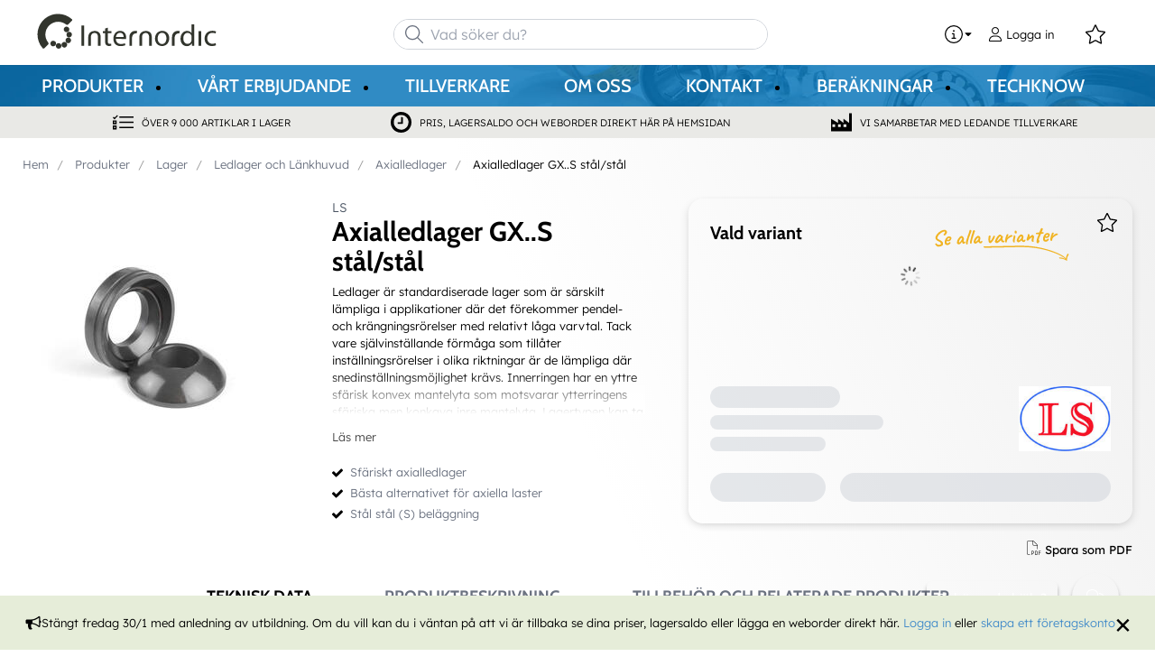

--- FILE ---
content_type: text/html; charset=utf-8
request_url: https://www.internordic.com/produkter/lager/ledlager-och-l%C3%A4nkhuvud/axialledlager-_-C29957/axialledlager-gx--s-st%C3%A5l-st%C3%A5l-_-P2022349
body_size: 36549
content:



<!DOCTYPE html>
<html lang="sv" data-theme="custom">
<head>
  <meta charset="utf-8" />
  <link rel="dns-prefetch" href="//www.googletagmanager.com" />
  <link rel="dns-prefetch" href="//www.google-analytics.com" />
  <link rel="dns-prefetch" href="//fonts.googleapis.com" />
  <title>Axialledlager GX..S st&#229;l/st&#229;l LS - Internordic</title>
  
<meta name="description" content="LS - Axialledlager GX..S st&#229;l/st&#229;l" />
          <link rel="canonical" href="https://www.internordic.com/produkter/lager/ledlager-och-l%C3%A4nkhuvud/axialledlager-_-C29957/axialledlager-gx--s-st%C3%A5l-st%C3%A5l-_-P2022349" />

  <meta content="width=device-width, initial-scale=1.0" name="viewport" />
  <meta name="format-detection" content="telephone=no" />
  <meta name="theme-color" content="#00467f" />
  
  
  <style type="text/css">@font-face {font-family:Cabin;font-style:normal;font-weight:400;src:url(/cf-fonts/v/cabin/5.0.16/latin-ext/wght/normal.woff2);unicode-range:U+0100-02AF,U+0304,U+0308,U+0329,U+1E00-1E9F,U+1EF2-1EFF,U+2020,U+20A0-20AB,U+20AD-20CF,U+2113,U+2C60-2C7F,U+A720-A7FF;font-display:swap;}@font-face {font-family:Cabin;font-style:normal;font-weight:400;src:url(/cf-fonts/v/cabin/5.0.16/latin/wght/normal.woff2);unicode-range:U+0000-00FF,U+0131,U+0152-0153,U+02BB-02BC,U+02C6,U+02DA,U+02DC,U+0304,U+0308,U+0329,U+2000-206F,U+2074,U+20AC,U+2122,U+2191,U+2193,U+2212,U+2215,U+FEFF,U+FFFD;font-display:swap;}@font-face {font-family:Cabin;font-style:normal;font-weight:400;src:url(/cf-fonts/v/cabin/5.0.16/vietnamese/wght/normal.woff2);unicode-range:U+0102-0103,U+0110-0111,U+0128-0129,U+0168-0169,U+01A0-01A1,U+01AF-01B0,U+0300-0301,U+0303-0304,U+0308-0309,U+0323,U+0329,U+1EA0-1EF9,U+20AB;font-display:swap;}@font-face {font-family:Cabin;font-style:normal;font-weight:500;src:url(/cf-fonts/v/cabin/5.0.16/vietnamese/wght/normal.woff2);unicode-range:U+0102-0103,U+0110-0111,U+0128-0129,U+0168-0169,U+01A0-01A1,U+01AF-01B0,U+0300-0301,U+0303-0304,U+0308-0309,U+0323,U+0329,U+1EA0-1EF9,U+20AB;font-display:swap;}@font-face {font-family:Cabin;font-style:normal;font-weight:500;src:url(/cf-fonts/v/cabin/5.0.16/latin/wght/normal.woff2);unicode-range:U+0000-00FF,U+0131,U+0152-0153,U+02BB-02BC,U+02C6,U+02DA,U+02DC,U+0304,U+0308,U+0329,U+2000-206F,U+2074,U+20AC,U+2122,U+2191,U+2193,U+2212,U+2215,U+FEFF,U+FFFD;font-display:swap;}@font-face {font-family:Cabin;font-style:normal;font-weight:500;src:url(/cf-fonts/v/cabin/5.0.16/latin-ext/wght/normal.woff2);unicode-range:U+0100-02AF,U+0304,U+0308,U+0329,U+1E00-1E9F,U+1EF2-1EFF,U+2020,U+20A0-20AB,U+20AD-20CF,U+2113,U+2C60-2C7F,U+A720-A7FF;font-display:swap;}@font-face {font-family:Cabin;font-style:normal;font-weight:700;src:url(/cf-fonts/v/cabin/5.0.16/vietnamese/wght/normal.woff2);unicode-range:U+0102-0103,U+0110-0111,U+0128-0129,U+0168-0169,U+01A0-01A1,U+01AF-01B0,U+0300-0301,U+0303-0304,U+0308-0309,U+0323,U+0329,U+1EA0-1EF9,U+20AB;font-display:swap;}@font-face {font-family:Cabin;font-style:normal;font-weight:700;src:url(/cf-fonts/v/cabin/5.0.16/latin-ext/wght/normal.woff2);unicode-range:U+0100-02AF,U+0304,U+0308,U+0329,U+1E00-1E9F,U+1EF2-1EFF,U+2020,U+20A0-20AB,U+20AD-20CF,U+2113,U+2C60-2C7F,U+A720-A7FF;font-display:swap;}@font-face {font-family:Cabin;font-style:normal;font-weight:700;src:url(/cf-fonts/v/cabin/5.0.16/latin/wght/normal.woff2);unicode-range:U+0000-00FF,U+0131,U+0152-0153,U+02BB-02BC,U+02C6,U+02DA,U+02DC,U+0304,U+0308,U+0329,U+2000-206F,U+2074,U+20AC,U+2122,U+2191,U+2193,U+2212,U+2215,U+FEFF,U+FFFD;font-display:swap;}@font-face {font-family:Lexend;font-style:normal;font-weight:300;src:url(/cf-fonts/v/lexend/5.0.18/latin-ext/wght/normal.woff2);unicode-range:U+0100-02AF,U+0304,U+0308,U+0329,U+1E00-1E9F,U+1EF2-1EFF,U+2020,U+20A0-20AB,U+20AD-20CF,U+2113,U+2C60-2C7F,U+A720-A7FF;font-display:swap;}@font-face {font-family:Lexend;font-style:normal;font-weight:300;src:url(/cf-fonts/v/lexend/5.0.18/vietnamese/wght/normal.woff2);unicode-range:U+0102-0103,U+0110-0111,U+0128-0129,U+0168-0169,U+01A0-01A1,U+01AF-01B0,U+0300-0301,U+0303-0304,U+0308-0309,U+0323,U+0329,U+1EA0-1EF9,U+20AB;font-display:swap;}@font-face {font-family:Lexend;font-style:normal;font-weight:300;src:url(/cf-fonts/v/lexend/5.0.18/latin/wght/normal.woff2);unicode-range:U+0000-00FF,U+0131,U+0152-0153,U+02BB-02BC,U+02C6,U+02DA,U+02DC,U+0304,U+0308,U+0329,U+2000-206F,U+2074,U+20AC,U+2122,U+2191,U+2193,U+2212,U+2215,U+FEFF,U+FFFD;font-display:swap;}@font-face {font-family:Lexend;font-style:normal;font-weight:400;src:url(/cf-fonts/v/lexend/5.0.18/vietnamese/wght/normal.woff2);unicode-range:U+0102-0103,U+0110-0111,U+0128-0129,U+0168-0169,U+01A0-01A1,U+01AF-01B0,U+0300-0301,U+0303-0304,U+0308-0309,U+0323,U+0329,U+1EA0-1EF9,U+20AB;font-display:swap;}@font-face {font-family:Lexend;font-style:normal;font-weight:400;src:url(/cf-fonts/v/lexend/5.0.18/latin-ext/wght/normal.woff2);unicode-range:U+0100-02AF,U+0304,U+0308,U+0329,U+1E00-1E9F,U+1EF2-1EFF,U+2020,U+20A0-20AB,U+20AD-20CF,U+2113,U+2C60-2C7F,U+A720-A7FF;font-display:swap;}@font-face {font-family:Lexend;font-style:normal;font-weight:400;src:url(/cf-fonts/v/lexend/5.0.18/latin/wght/normal.woff2);unicode-range:U+0000-00FF,U+0131,U+0152-0153,U+02BB-02BC,U+02C6,U+02DA,U+02DC,U+0304,U+0308,U+0329,U+2000-206F,U+2074,U+20AC,U+2122,U+2191,U+2193,U+2212,U+2215,U+FEFF,U+FFFD;font-display:swap;}</style>
  <link rel='stylesheet' type='text/css' href='/ui/tw-internordic-ab3eee435f.min.css'>
  <link rel='stylesheet' type='text/css' href='/ui/internordic-8a0c06340c.min.css'>

  
<link rel ='stylesheet' type='text/css' href='https://www.solidcomponents.com/toolbox/SCToolbox-ALPHA.css'><script src='https://www.solidcomponents.com/toolbox/SCToolbox-ALPHA.js' type="95ed697635d3d5734dc1e3e5-text/javascript"></script><script src='https://www.solidcomponents.com/toolbox/SCToolboxAPI-ALPHA.js' type="95ed697635d3d5734dc1e3e5-text/javascript"></script>
  


      <link rel="icon" type="image/png" href="/-/media/internordic/favicon/internordic-logo-gra-favicon.png?h=196&amp;w=196&amp;hash=6B8F12672321FA227195F13739449F77" sizes="196x196" />
    <link rel="icon" type="image/png" href="/-/media/internordic/favicon/internordic-logo-gra-favicon.png?h=128&amp;w=128&amp;hash=E2AC7A6463D5722CB2970973D77C0F6F" sizes="128x128" />
    <link rel="icon" type="image/png" href="/-/media/internordic/favicon/internordic-logo-gra-favicon.png?h=96&amp;w=96&amp;hash=D460156D5F240E5767B574B6A3A55882" sizes="96x96" />
    <link rel="icon" type="image/png" href="/-/media/internordic/favicon/internordic-logo-gra-favicon.png?h=32&amp;w=32&amp;hash=6377A370B6BDE6DA69C047F5F4E0E817" sizes="32x32" />
    <link rel="icon" type="image/png" href="/-/media/internordic/favicon/internordic-logo-gra-favicon.png?h=16&amp;w=16&amp;hash=FF31E2615A71F3337FE144E7ABEFC36A" sizes="16x16" />
    <link rel="icon" type="image/x-icon" href="/favicon.ico?v=ecee9b05-2975-4e30-808d-1f346f518eed" />

  
  <script type="95ed697635d3d5734dc1e3e5-text/javascript">
window.dataLayer = window.dataLayer || [];
function gtag() { dataLayer.push(arguments); }
gtag('consent', 'default', {
'ad_storage': 'denied',
'ad_user_data': 'denied',
'ad_personalization': 'denied',
'analytics_storage': 'denied',
'security_storage': 'granted'
});
dataLayer.push({
'event': 'default_consent'
});
</script>
<!-- Google Tag Manager -->
<script type="95ed697635d3d5734dc1e3e5-text/javascript">(function(w,d,s,l,i){w[l]=w[l]||[];w[l].push({'gtm.start':
new Date().getTime(),event:'gtm.js'});var f=d.getElementsByTagName(s)[0],
j=d.createElement(s),dl=l!='dataLayer'?'&l='+l:'';j.async=true;j.src=
'https://www.googletagmanager.com/gtm.js?id='+i+dl;f.parentNode.insertBefore(j,f);
})(window,document,'script','dataLayer','GTM-52GXRDW');</script>
<!-- End Google Tag Manager -->







  


  
        <meta property="og:description" content="LS - Axialledlager GX..S st&#229;l/st&#229;l" />
        <meta property="og:title" content="Axialledlager GX..S st&#229;l/st&#229;l" />
        <meta property="og:image" content="https://www.internordic.com/ui/product-resources/oem/ls-gx--s---t-_-711798.jpg?mh=630&amp;mw=1200&amp;att=False&amp;hash=07713A95969F118EA118EC7156529854" />
        <meta property="og:url" content="https://www.internordic.com/produkter/lager/ledlager-och-l%C3%A4nkhuvud/axialledlager-_-C29957/axialledlager-gx--s-st%C3%A5l-st%C3%A5l-_-P2022349" />
<meta property="og:type" content="website" />
</head>
<body class="tw-overflow-x-hidden internordic-headerFontInactive internordic-regularFontInactive  tw-font-light" data-ctxitem="{3ACC3BAD-9155-4191-9212-CE040EAD6EC3}" data-ctxlanguage="sv-SE">
  
            <!-- Google Tag Manager (noscript) -->
            <noscript>
                <iframe src="https://www.googletagmanager.com/ns.html?id=GTM-52GXRDW" height="0" width="0" style="display:none;visibility:hidden"></iframe>
            </noscript>
            <!-- End Google Tag Manager (noscript) -->            


  

<div class="topComponent tw-relative tw-translate-y-0 tw-transition-transform tw-duration-300 tw-z-50">
    

<nav class="tw-w-screen">
  <div class="tw-bg-navbar tw-relative tw-z-40 lg:tw-px-4 topNavigationComponent-topContainer">
    <div class="tw-max-w-[1600px] tw-mx-auto tw-flex tw-flex-wrap lg:tw-pb-2 tw-justify-between tw-pt-2 lg:tw-pt-3">
      <div class="tw-flex tw-justify-start tw-items-center lg:tw-1/3 lg:tw-pl-6 tw-pl-3">
        <a href="/" class="topNavigationComponent-logoContainer tw-max-w-[200px]">
          <img src="/-/media/images/logo/internordic_logo_gr.svg?h=79&amp;iar=0&amp;w=400&amp;hash=E389A6C9CD2F72839D70FFA623992477" class="topNavigationComponent-logo tw-h-7 lg:tw-h-10 tw-w-auto" alt="Internordic logo" width="400" height="79" />
        </a>
      </div>
      <div class="topNavigationComponent-middleContainer tw-flex tw-items-center !tw-bg-navbar-secondary lg:!tw-bg-navbar lg:tw-order-none lg:tw-w-1/3 tw-order-last tw-w-full">
        <label class="topNavigationComponent-toggleMobileMenuBtn tw-btn tw-btn-ghost tw-mb-0 tw-pl-3 tw-pr-5 tw-swap tw-swap-rotate lg:tw-hidden hover:!tw-bg-inherit">
          <input class="tw-hidden" type="checkbox" autocomplete="off"/>
          <svg class="tw-swap-off tw-h-5 tw-w-5 tw-fill-mobilenav-text-color tw-ml-1.5" viewBox="0 0 25 20.14"><path d="M1.3,0H23.7A1.3,1.3,0,0,1,25,1.3h0a1.3,1.3,0,0,1-1.3,1.3H1.3A1.3,1.3,0,0,1,0,1.3H0A1.3,1.3,0,0,1,1.3,0Z" /><path d="M1.3,8.77H16.7a1.3,1.3,0,0,1,1.3,1.3h0a1.3,1.3,0,0,1-1.3,1.3H1.3A1.3,1.3,0,0,1,0,10.07H0A1.3,1.3,0,0,1,1.3,8.77Z" /><path d="M1.3,17.54h9.9a1.3,1.3,0,0,1,1.3,1.3h0a1.3,1.3,0,0,1-1.3,1.3H1.3A1.3,1.3,0,0,1,0,18.84H0A1.3,1.3,0,0,1,1.3,17.54Z" /></svg>
          <svg class="tw-swap-on tw-fill-mobilenav-text-color tw-h-8 tw-w-8" viewBox="0 0 512 512"><polygon points="400 145.49 366.51 112 256 222.51 145.49 112 112 145.49 222.51 256 112 366.51 145.49 400 256 289.49 366.51 400 400 366.51 289.49 256 400 145.49" /></svg>
        </label>
        


  <div class="topNavigationComponent-searchContainer tw-relative tw-flex tw-h-[34px] tw-rounded-3xl tw-border tw-border-gray-300 tw-bg-white tw-w-full tw-mr-[30px] lg:tw-mr-0">
    <div class="topNavigationComponent-searchIconContainer tw-border-none tw-ml-3 tw-absolute tw-z-10">
      <button class="searchInputShortcutComponent-searchBtn tw-h-[32px] tw-border tw-border-solid tw-rounded-3xl tw-mr-2 tw-py-0 tw-border-0" type="submit">
        <svg class="tw-w-5 tw-fill-gray-500" viewBox="0 0 512 512"><path d="M384 208A176 176 0 1 0 32 208a176 176 0 1 0 352 0zM343.3 366C307 397.2 259.7 416 208 416C93.1 416 0 322.9 0 208S93.1 0 208 0S416 93.1 416 208c0 51.7-18.8 99-50 135.3L507.3 484.7c6.2 6.2 6.2 16.4 0 22.6s-16.4 6.2-22.6 0L343.3 366z" /></svg>
      </button>
    </div>
    <form class="topNavigationComponent-search-form tw-w-full" method="get" action="/search" onsubmit="if (!window.__cfRLUnblockHandlers) return false; SearchHistory.addToPreviousSearchFrom()" autocomplete="off" data-cf-modified-95ed697635d3d5734dc1e3e5-="">
      <div class="topNavigationComponent-input-group tw-flex tw-flex-1">
        <input type="text"
               id="q"
               name="q"
               class="searchInputShortcutComponent-searchField tw-border-none tw-h-[32px] tw-outline-0 tw-text-base tw-pl-10 tw-pr-3 tw-py-1.5 tw-pointer-events-auto tw-bg-white tw-w-full tw-rounded-3xl tw-outline-none"
               placeholder="Vad s&#246;ker du?"
               data-searchtypes="{42881556-3B63-4305-A2A9-96A974171C32}|{E2CF7C2E-CBBA-461F-9884-247E07596F18}|{DDF84486-ECE1-4AC6-92C9-BA39563D9103}|{94A5A110-D747-4613-85A2-9AACBD40A9A5}|{7192F196-A6E8-4617-A970-051C9675403C}|{352294AC-4808-493F-921D-76907B3B9FA1}|{CECE655F-782E-4BB0-A129-8485782619E7}|{D1307E6C-0EAF-49C0-A571-6A1A29F96AEE}"
               data-product-stock="I lager"
               data-item-stock="{0} i lager"
               data-product-no-stock="Ej i lager"
               data-item-no-stock="Ej i lager"
               data-batch-text=""
               data-custom-width-text=""
               data-logged-in="False"
               data-guest="False"
               data-show-item-instock-color="False"
               >
      </div>
      <div id="prevSearches" class="searchInputShortcutComponent-prevSearches" data-search-history="S&#246;khistorik">
      </div>
        <input type="hidden"
               data-id="{42881556-3B63-4305-A2A9-96A974171C32}"
               data-label="Varianter"
               data-nohits="8"
               data-link-text="Visa alla"
               data-nohits-text="Hittade inga varianter"
               data-link-url="/search"
               data-show-images="1"
               data-hits-text="{0} av {1}" />
        <input type="hidden"
               data-id="{E2CF7C2E-CBBA-461F-9884-247E07596F18}"
               data-label="Produkter"
               data-nohits="5"
               data-link-text="Visa alla"
               data-nohits-text="Hittade inga produkter"
               data-link-url="/search"
               data-show-images="1"
               data-hits-text="{0} av {1}" />
        <input type="hidden"
               data-id="{DDF84486-ECE1-4AC6-92C9-BA39563D9103}"
               data-label="Produktkategorier"
               data-nohits="4"
               data-link-text="Visa alla"
               data-nohits-text="Hittade inga kategorier"
               data-link-url="/search"
               data-show-images="1"
               data-hits-text="{0} av {1}" />
        <input type="hidden"
               data-id="{94A5A110-D747-4613-85A2-9AACBD40A9A5}"
               data-label="Cross-s&#246;k (referens)"
               data-nohits="5"
               data-link-text="Visa alla"
               data-nohits-text="Hittade inga referensartiklar"
               data-link-url="/search"
               data-show-images="1"
               data-hits-text="{0} av {1}" />
        <input type="hidden"
               data-id="{7192F196-A6E8-4617-A970-051C9675403C}"
               data-label="Varum&#228;rken"
               data-nohits="5"
               data-link-text="Visa alla"
               data-nohits-text="Hittade inga varum&#228;rken"
               data-link-url="/search"
               data-show-images="1"
               data-hits-text="{0} av {1}" />
        <input type="hidden"
               data-id="{352294AC-4808-493F-921D-76907B3B9FA1}"
               data-label="Techknow"
               data-nohits="3"
               data-link-text="Visa alla"
               data-nohits-text="Hittade inga tr&#228;ffar"
               data-link-url="/search"
               data-show-images="1"
               data-hits-text="{0} av {1}" />
        <input type="hidden"
               data-id="{CECE655F-782E-4BB0-A129-8485782619E7}"
               data-label="Inneh&#229;llssidor"
               data-nohits="10"
               data-link-text="Visa alla"
               data-nohits-text="Hittade inga inneh&#229;llssidor"
               data-link-url="/search"
               data-show-images=""
               data-hits-text="{0} av {1}" />
        <input type="hidden"
               data-id="{D1307E6C-0EAF-49C0-A571-6A1A29F96AEE}"
               data-label="Kontaktperson"
               data-nohits="5"
               data-link-text="Visa alla"
               data-nohits-text="Hittade inga tr&#228;ffar"
               data-link-url="/search"
               data-show-images="1"
               data-hits-text="{0} av {1}" />
    </form>
  </div>
  <div class="topNavigationComponent-overlay tw-block tw-opacity-50 tw-w-full tw-bg-gray-600 tw-right-0 tw-absolute tw-z-50 tw-hidden"></div>

      </div>
      <div class="tw-flex tw-justify-end tw-items-center tw-pr-2 tw-mr-3.5">
        <ul class="tw-hidden lg:tw-flex tw-list-none tw-pl-0 tw-mb-0 tw-pr-4 tw-py-2 tw-space-x-4 tw-items-center">
            <li class="tw-dropdown tw-dropdown-end tw-place-self-center">
    <label tabindex="0" class="2xl:tw-hidden tw-w-8 tw-mb-0 tw-flex hover:tw-cursor-pointer tw-dropdown-toggle-btn">
      <svg class="tw-fill-service-menu-icon tw-h-5 tw-w-5" viewBox="0 0 512 512">
        <path d="M256 32a224 224 0 1 1 0 448 224 224 0 1 1 0-448zm0 480A256 256 0 1 0 256 0a256 256 0 1 0 0 512zM208 352c-8.8 0-16 7.2-16 16s7.2 16 16 16h96c8.8 0 16-7.2 16-16s-7.2-16-16-16H272V240c0-8.8-7.2-16-16-16H216c-8.8 0-16 7.2-16 16s7.2 16 16 16h24v96H208zm48-168a24 24 0 1 0 0-48 24 24 0 1 0 0 48z" />
      </svg>
      <svg class="tw-fill-service-menu-icon tw-w-3" viewBox="0 0 1792 1792">
        <path d="M1408 704q0 26-19 45l-448 448q-19 19-45 19t-45-19l-448-448q-19-19-19-45t19-45 45-19h896q26 0 45 19t19 45z" />
      </svg>
    </label>
    <ul class="max-2xl:daisy-dropdown max-2xl:tw-mt-1 max-2xl:tw-w-44 2xl:tw-bg-transparent 2xl:tw-space-x-2 !tw-p-0 tw-flex tw-list-none">
            <li role="presentation" class="tw-ml-0 !tw-pl-2 max-2xl:tw-mt-2.5 ">
              <a href="/kontakt/bli-kund" class="serviceMenuComponent-toolbarLink tw-text-service-menu-text-color hover:!tw-bg-inherit 2xl:hover:!tw-text-service-menu-text-color 2xl:focus:!tw-text-service-menu-text-color hover:tw-underline focus:!tw-underline tw-py-[5px]">
<img src="/-/media/images/glyph-icons/si-glyph-briefcase-person.svg?iar=0&amp;hash=89F3C30BE01A0D2001E954C50D438162" class="tw-w-5 tw-h-5 tw-mr-1 tw-inline" alt="" />                Bli kund
              </a>
            </li>
            <li role="presentation" class="tw-ml-0 !tw-pl-2  ">
              <a href="/kontakt/faq" class="serviceMenuComponent-toolbarLink tw-text-service-menu-text-color hover:!tw-bg-inherit 2xl:hover:!tw-text-service-menu-text-color 2xl:focus:!tw-text-service-menu-text-color hover:tw-underline focus:!tw-underline tw-py-[5px]">
<img src="/-/media/images/glyph-icons/si-glyph-bubble-message-dot.svg?iar=0&amp;hash=12A4CB921B719D2668B9C82029B68D06" class="tw-w-5 tw-h-5 tw-mr-1 tw-inline" alt="$name" />                FAQ - Vanliga frågor
              </a>
            </li>
            <li role="presentation" class="tw-ml-0 !tw-pl-2  max-2xl:tw-mb-2.5">
              <a href="https://www.internordic.com/kontakt" class="serviceMenuComponent-toolbarLink tw-text-service-menu-text-color hover:!tw-bg-inherit 2xl:hover:!tw-text-service-menu-text-color 2xl:focus:!tw-text-service-menu-text-color hover:tw-underline focus:!tw-underline tw-py-[5px]">
                Kontakt
              </a>
            </li>
    </ul>
  </li>



  <li role="presentation" class="loginShortcutComponent-toolbarListItem tw-flex tw-items-center">
    <a href="/logga-in?return_url=https%3a%2f%2fwww.internordic.com%2fprodukter%2flager%2fledlager-och-l%25C3%25A4nkhuvud%2faxialledlager-_-C29957%2faxialledlager-gx--s-st%25c3%25a5l-st%25c3%25a5l-_-P2022349" class="loginShortcutComponent-toolbarLink tw-flex !tw-text-service-menu-text-color !tw-no-underline tw-items-center">
      <svg class="tw-fill-service-menu-icon tw-h-4 tw-w-4 tw-mr-1" viewBox="0 0 448 512"><path d="M224 256c70.7 0 128-57.31 128-128S294.7 0 224 0 96 57.31 96 128s57.3 128 128 128zm0-224c52.94 0 96 43.06 96 96 0 52.93-43.06 96-96 96s-96-43.1-96-96c0-52.94 43.1-96 96-96zm50.7 272H173.3C77.61 304 0 381.6 0 477.3c0 19.14 15.52 34.67 34.66 34.67h378.7C432.5 512 448 496.5 448 477.3c0-95.7-77.6-173.3-173.3-173.3zm138.6 176H34.66c-1.46 0-2.66-1.2-2.66-2.7C32 399.4 95.4 336 173.3 336h101.3c78 0 141.4 63.4 141.4 141.3 0 1.5-1.2 2.7-2.7 2.7z" /></svg>
      <span class="!tw-text-service-menu-text-color">Logga in</span>
    </a>
  </li>

  <li role="presentation" class="favouritesShortcutComponent-toolbarListItem">
    <a href="/mina-favoriter" class="tw-indicator tw-tooltip tw-tooltip-bottom tw-inline tw-flex" data-tip="Mina favoriter">
      <span class="favouritesShortcutComponent-toolbarBadge tw-indicator-item tw-badge tw-bg-secondary tw-border-0 tw-text-[10px] tw-text-white tw-whitespace-nowrap tw-w-4 tw-h-4 !tw-no-underline !tw-border-0 tw-left-1.5">0</span>
      <svg viewBox="0 0 576 512" class="favouritesShortcutComponent-toolbarIcon tw-fill-service-menu-icon tw-h-6 tw-w-6">
        <path d="M226.5 168.8L287.9 42.3l61.4 126.5c4.6 9.5 13.6 16.1 24.1 17.7l137.4 20.3-99.8 98.8c-7.4 7.3-10.8 17.8-9 28.1l23.5 139.5L303 407.7c-9.4-5-20.7-5-30.2 0L150.2 473.2l23.5-139.5c1.7-10.3-1.6-20.7-9-28.1L65 206.8l137.4-20.3c10.5-1.5 19.5-8.2 24.1-17.7zM424.9 509.1c8.1 4.3 17.9 3.7 25.3-1.7s11.2-14.5 9.7-23.5L433.6 328.4 544.8 218.2c6.5-6.4 8.7-15.9 5.9-24.5s-10.3-14.9-19.3-16.3L378.1 154.8 309.5 13.5C305.5 5.2 297.1 0 287.9 0s-17.6 5.2-21.6 13.5L197.7 154.8 44.5 177.5c-9 1.3-16.5 7.6-19.3 16.3s-.5 18.1 5.9 24.5L142.2 328.4 116 483.9c-1.5 9 2.2 18.1 9.7 23.5s17.3 6 25.3 1.7l137-73.2 137 73.2z" />
      </svg>
    </a>
  </li>



        </ul>
        <ul class="tw-flex tw-list-none tw-mb-0 tw-pl-0 lg:tw-hidden tw-pr-4 tw-py-2 tw-space-x-4 tw-items-center">
              <li class="tw-dropdown tw-dropdown-end">
      <label tabindex="0" class="tw-w-8 tw-mb-0 tw-flex hover:tw-cursor-pointer tw-dropdown-toggle-btn">
        <svg class="tw-fill-service-menu-icon tw-h-5 tw-w-5" viewBox="0 0 512 512">
          <path d="M256 32a224 224 0 1 1 0 448 224 224 0 1 1 0-448zm0 480A256 256 0 1 0 256 0a256 256 0 1 0 0 512zM208 352c-8.8 0-16 7.2-16 16s7.2 16 16 16h96c8.8 0 16-7.2 16-16s-7.2-16-16-16H272V240c0-8.8-7.2-16-16-16H216c-8.8 0-16 7.2-16 16s7.2 16 16 16h24v96H208zm48-168a24 24 0 1 0 0-48 24 24 0 1 0 0 48z" />
        </svg>
        <svg class="tw-fill-service-menu-icon tw-h-5 tw-w-3" viewBox="0 0 1792 1792">
          <path d="M1408 704q0 26-19 45l-448 448q-19 19-45 19t-45-19l-448-448q-19-19-19-45t19-45 45-19h896q26 0 45 19t19 45z" />
        </svg>
      </label>
      <ul class="tw-dropdown-content tw-menu tw-p-2 tw-shadow tw-bg-navbar tw-rounded-box tw-w-12 tw-mt-1 tw-z-10">
              <li>
                <a href="/kontakt/bli-kund" class="tw-px-4 tw-py-2 tw-flex tw-justify-center !tw-px-0">
<img src="/-/media/images/glyph-icons/si-glyph-briefcase-person.svg?iar=0&amp;hash=89F3C30BE01A0D2001E954C50D438162" class="tw-fill-service-menu-icon tw-h-5 tw-w-5" alt="" />                </a>
              </li>
              <li>
                <a href="/kontakt/faq" class="tw-px-4 tw-py-2 tw-flex tw-justify-center !tw-px-0">
<img src="/-/media/images/glyph-icons/si-glyph-bubble-message-dot.svg?iar=0&amp;hash=12A4CB921B719D2668B9C82029B68D06" class="tw-fill-service-menu-icon tw-h-5 tw-w-5" alt="" />                </a>
              </li>
              <li>
                <a href="https://www.internordic.com/kontakt" class="tw-px-4 tw-py-2 tw-flex tw-justify-center !tw-px-0">
                </a>
              </li>
      </ul>
    </li>

    <li class="favouritesShortcutMobileComponent">
        <a href="/mina-favoriter" class="tw-indicator tw-inline">
            <span class="favouritesShortcutMobileComponent-toolbarBadge tw-indicator-item tw-badge tw-bg-secondary tw-border-0 tw-text-[10px] tw-text-white tw-whitespace-nowrap tw-w-4 tw-h-4 !tw-no-underline !tw-border-0 tw-left-1">0</span>
            <svg viewBox="0 0 576 512" class="favouritesShortcutMobileComponent-toolbarIcon tw-fill-service-menu-icon tw-h-5 tw-w-5"><path d="m287.9 435.9-137.8 73.2c-7.2 4.3-17 3.6-24.5-1.7-7.4-5.3-11.1-14.5-10.5-23.5l27.1-155.5L31.11 218.2c-6.46-6.3-8.75-15.8-5.91-24.5 2.83-8.6 10.3-14.9 19.29-16.2l153.21-22.7 68.6-141.28C270.4 5.249 278.7 0 287.9 0c9.2 0 17.6 5.25 21.6 13.52l68.6 141.28 153.3 22.7c9 1.3 16.4 7.6 19.3 16.2 2.8 8.7.5 18.2-5.9 24.5L433.6 328.4l26.3 155.5c1.5 9-2.2 18.2-9.7 23.5-7.4 5.3-18.1 6-25.3 1.7l-137-73.2zm-61.4-267.1c-4.6 9.5-13.6 16.1-24.1 17.7L64.99 206.8l99.81 98.8c7.3 7.3 10.7 17.8 9 28.1l-23.6 139.5 122.6-65.5c9.5-5.1 20.8-5.1 30.2 0l122.6 65.5-23.5-139.5c-1.8-10.3 1.6-20.8 9-28.1l99.8-98.8-137.5-20.3c-11.3-1.6-20.3-8.2-24.1-17.7L287.9 42.32 226.5 168.8z" /></svg>
        </a>
    </li>




  <li class="loginShortcutMobileComponent">
      <a href="/logga-in?return_url=https%3a%2f%2fwww.internordic.com%2fprodukter%2flager%2fledlager-och-l%25C3%25A4nkhuvud%2faxialledlager-_-C29957%2faxialledlager-gx--s-st%25c3%25a5l-st%25c3%25a5l-_-P2022349">
        <svg class="tw-fill-service-menu-icon tw-h-5 tw-w-5" viewBox="0 0 448 512"><path d="M224 256c70.7 0 128-57.31 128-128S294.7 0 224 0 96 57.31 96 128s57.3 128 128 128zm0-224c52.94 0 96 43.06 96 96 0 52.93-43.06 96-96 96s-96-43.1-96-96c0-52.94 43.1-96 96-96zm50.7 272H173.3C77.61 304 0 381.6 0 477.3c0 19.14 15.52 34.67 34.66 34.67h378.7C432.5 512 448 496.5 448 477.3c0-95.7-77.6-173.3-173.3-173.3zm138.6 176H34.66c-1.46 0-2.66-1.2-2.66-2.7C32 399.4 95.4 336 173.3 336h101.3c78 0 141.4 63.4 141.4 141.3 0 1.5-1.2 2.7-2.7 2.7z" /></svg>
      </a>
    </li>

        </ul>
      </div>
    </div>
  </div>
  <div class="topNavigationComponent-menuContainer tw-relative tw-hidden lg:tw-block lg:tw-px-4 tw-bg-navbar-secondary lg:tw-bg-no-repeat lg:tw-bg-center lg:tw-bg-cover"
       style="background-image: url(&#39;/-/media/internordic/banners/small-banner-hemsidan.jpg&#39;);">
    <div class="tw-max-w-[1600px] tw-mx-auto tw-static">
      <ul class="tw-block lg:tw-flex tw-menu tw-menu-horizontal tw-mb-0 tw-px-0 tw-static tw-h-screen tw-w-full lg:tw-w-auto lg:tw-h-auto">
            <li class="tw-dropdown lg:tw-block tw-pointer-events-auto tw-static lg:tw-text-dropdown-text-color max-lg:tw-flex max-lg:tw-flex-row">
      <a tabindex="0" href="/produkter" class="tw-underline-offset-[10px] megaMenuItemComponent-linkText megaMenuItemComponent-mobileExpand tw-dropdown-toggle-btn !tw-leading-[30px] tw-pl-[30px] tw-pr-[30px] tw-pl-0 !tw-text-mobilenav-text-color u-fontHeaderNormal tw-mb-0 megaMenuItemComponent-overlay">
  <span>Produkter</span>
</a>
      <button type="button" class="tw-block lg:tw-hidden megaMenuItemComponent-mobileExpand tw-flex-grow tw-pr-[30px] level1 !tw-bg-navbar-secondary">
        <svg version="1.1" x="0px" y="0px" class="tw-float-right tw-fill-mobilenav-text-color"
             width="20px" height="20px" viewBox="0 0 20 20" style="enable-background:new 0 0 20 20;">
          <path class="st0" d="M15.8,10c0,0.2-0.1,0.3-0.2,0.4l-9.3,9.3C6.2,19.9,6,20,5.8,20c-0.2,0-0.3-0.1-0.4-0.2l-1-1
	          c-0.1-0.1-0.2-0.3-0.2-0.4s0.1-0.3,0.2-0.4l7.9-7.9L4.4,2.1C4.3,2,4.2,1.8,4.2,1.7s0.1-0.3,0.2-0.4l1-1C5.5,0.1,5.7,0,5.9,0
	          C6,0,6.2,0.1,6.3,0.2l9.3,9.3C15.8,9.7,15.8,9.8,15.8,10z" />
        </svg>
      </button>
      <ul tabindex="0" class="lg:tw-dropdown-content megaMenuItemComponent-dropdownMenu megaMenuItemComponent-dropdownMenuHolder productMegaMenuListingComponent-ul !tw-bg-navbar-secondary lg:tw-z-50 lg:tw-ml-0 lg:tw-bg-dropdown tw-w-screen lg:tw-p-0 lg:tw-mt-2 lg:tw-left-0 lg:tw-flex">
        <li class="lg:tw-w-full productMegaMenuListingComponent-productAreaHolder tw-bg-navbar-secondary lg:tw-bg-dropdown tw-px-4" style="">
          <div class="lg:tw-w-full hover:!tw-text-inherit focus:tw-text-inherit tw-p-0 lg:tw-mx-auto tw-bg-opacity-0 max-lg:tw-flex tw-auto-cols-auto lg:tw-max-w-[1600px] active:!tw-bg-inherit hover:!tw-bg-inherit tw-cursor-default">
            <div class="tw-w-full tw-flex tw-justify-between">
              <ul class="lg:tw-my-[50px]  tw-w-full tw-px-[30px] lg:tw-px-0 lg:tw-ml-0 !tw-bg-inherit lg:tw-w-1/2 2xl:tw-w-1/3  productMegaMenuListingComponent-productAreaContainer">
<li class="lg:tw-hidden">
  <label class="megaMenuItemComponent-backButton tw-font-normal tw-pl-0 tw-text-lg active:!tw-bg-inherit !tw-text-mobilenav-text-color hover:!tw-bg-inherit">
    <svg class="tw-float-left tw-w-4 tw-h-auto tw-fill-mobilenav-text-color" viewBox="0 0 1792 1792">
      <path d="M1203 544q0 13-10 23l-393 393 393 393q10 10 10 23t-10 23l-50 50q-10 10-23 10t-23-10l-466-466q-10-10-10-23t10-23l466-466q10-10 23-10t23 10l50 50q10 10 10 23z" />
    </svg>
    Tillbaka
  </label>
</li>
                                                  <li role="presentation" class="tw-py-3 lg:tw-py-0 max-lg:tw-flex max-lg:tw-flex-row
                      hover:has-[.hover]:!tw-bg-[var(--hoverBG)] [&_*]:has-[.hover]:hover:!tw-text-[var(--hoverText)]
                      has-[a.productAreaListItemActive]:!tw-bg-[var(--focusBG)]
                      [&_*]:has-[a.productAreaListItemActive.hover]:!tw-text-[var(--hoverText)]
                      [&_a_img]:has-[a.productAreaListItemActive]:tw-invert-[var(--invert)]
                      [&_a_img]:has-[.hover]:hover:tw-invert-[var(--invert)]"
                      style="--hoverText:lg:!tw-text-product-category-text-color;
                             --invert:0;">

                    <a href="/produkter/lager"
                       class="lg:tw-underline productMegaMenuListingComponent-productAreaListItemActive tw-productAreaListItemActive lg:tw-whitespace-normal megaMenuItemComponent-expandMobileSmallWindow productMegaMenuListingComponent-productAreaLink tw-flex tw-block tw-py-[7px] !tw-text-product-category-text-color tw-uppercase tw-whitespace-nowrap tw-bg-opacity-0  hover:!tw-text-product-category-text-color max-lg:!tw-no-underline "
                       data-id="{F4C7EEF6-8BDC-4CCE-A670-8449680C5391}" data-short-id="F4C7EEF68BDC4CCEA6708449680C5391"
                       >
                      <span class="tw-inline-block tw-text-xl lg:tw-text-lg tw-uppercase max-lg:tw-text-mobilenav-text-color lg:!tw-text-product-category-text-color  " style="border-color: #000">
                        Lager
                      </span>
                    </a>
                    <button type="button" class="tw-block lg:tw-hidden u-btnUnstyled megaMenuItemComponent-expandMobileSmallWindow level2 u-toggleAll tw-float-right tw-w-auto tw-flex-grow hover:!tw-bg-inherit productMegaMenuListingComponent-productAreaLink"
                            data-short-id="F4C7EEF68BDC4CCEA6708449680C5391">
                      <img src="/ui/common/img/fontawesome/white/angle-right.svg" class="tw-float-right" alt="angle right icon" loading="lazy" />
                    </button>
                  </li>
                  <li role="presentation" class="tw-py-3 lg:tw-py-0 max-lg:tw-flex max-lg:tw-flex-row
                      hover:has-[.hover]:!tw-bg-[var(--hoverBG)] [&_*]:has-[.hover]:hover:!tw-text-[var(--hoverText)]
                      has-[a.productAreaListItemActive]:!tw-bg-[var(--focusBG)]
                      [&_*]:has-[a.productAreaListItemActive.hover]:!tw-text-[var(--hoverText)]
                      [&_a_img]:has-[a.productAreaListItemActive]:tw-invert-[var(--invert)]
                      [&_a_img]:has-[.hover]:hover:tw-invert-[var(--invert)]"
                      style="--hoverText:lg:!tw-text-product-category-text-color;
                             --invert:0;">

                    <a href="/produkter/linjara-produkter"
                       class=" lg:tw-whitespace-normal megaMenuItemComponent-expandMobileSmallWindow productMegaMenuListingComponent-productAreaLink tw-flex tw-block tw-py-[7px] !tw-text-product-category-text-color tw-uppercase tw-whitespace-nowrap tw-bg-opacity-0  hover:!tw-text-product-category-text-color max-lg:!tw-no-underline "
                       data-id="{F944BA50-8973-41B4-BBF3-C2FCCF676415}" data-short-id="F944BA50897341B4BBF3C2FCCF676415"
                       >
                      <span class="tw-inline-block tw-text-xl lg:tw-text-lg tw-uppercase max-lg:tw-text-mobilenav-text-color lg:!tw-text-product-category-text-color  " style="border-color: #00FF00">
                        Linjära produkter
                      </span>
                    </a>
                    <button type="button" class="tw-block lg:tw-hidden u-btnUnstyled megaMenuItemComponent-expandMobileSmallWindow level2 u-toggleAll tw-float-right tw-w-auto tw-flex-grow hover:!tw-bg-inherit productMegaMenuListingComponent-productAreaLink"
                            data-short-id="F944BA50897341B4BBF3C2FCCF676415">
                      <img src="/ui/common/img/fontawesome/white/angle-right.svg" class="tw-float-right" alt="angle right icon" loading="lazy" />
                    </button>
                  </li>
                  <li role="presentation" class="tw-py-3 lg:tw-py-0 max-lg:tw-flex max-lg:tw-flex-row
                      hover:has-[.hover]:!tw-bg-[var(--hoverBG)] [&_*]:has-[.hover]:hover:!tw-text-[var(--hoverText)]
                      has-[a.productAreaListItemActive]:!tw-bg-[var(--focusBG)]
                      [&_*]:has-[a.productAreaListItemActive.hover]:!tw-text-[var(--hoverText)]
                      [&_a_img]:has-[a.productAreaListItemActive]:tw-invert-[var(--invert)]
                      [&_a_img]:has-[.hover]:hover:tw-invert-[var(--invert)]"
                      style="--hoverText:lg:!tw-text-product-category-text-color;
                             --invert:0;">

                    <a href="/produkter/t&#228;tningar"
                       class=" lg:tw-whitespace-normal megaMenuItemComponent-expandMobileSmallWindow productMegaMenuListingComponent-productAreaLink tw-flex tw-block tw-py-[7px] !tw-text-product-category-text-color tw-uppercase tw-whitespace-nowrap tw-bg-opacity-0  hover:!tw-text-product-category-text-color max-lg:!tw-no-underline "
                       data-id="{2E9DC793-3C32-4B41-B184-F20F6DCEFD5E}" data-short-id="2E9DC7933C324B41B184F20F6DCEFD5E"
                       >
                      <span class="tw-inline-block tw-text-xl lg:tw-text-lg tw-uppercase max-lg:tw-text-mobilenav-text-color lg:!tw-text-product-category-text-color  " style="border-color: #00FF00">
                        Tätningar
                      </span>
                    </a>
                    <button type="button" class="tw-block lg:tw-hidden u-btnUnstyled megaMenuItemComponent-expandMobileSmallWindow level2 u-toggleAll tw-float-right tw-w-auto tw-flex-grow hover:!tw-bg-inherit productMegaMenuListingComponent-productAreaLink"
                            data-short-id="2E9DC7933C324B41B184F20F6DCEFD5E">
                      <img src="/ui/common/img/fontawesome/white/angle-right.svg" class="tw-float-right" alt="angle right icon" loading="lazy" />
                    </button>
                  </li>
                  <li role="presentation" class="tw-py-3 lg:tw-py-0 max-lg:tw-flex max-lg:tw-flex-row
                      hover:has-[.hover]:!tw-bg-[var(--hoverBG)] [&_*]:has-[.hover]:hover:!tw-text-[var(--hoverText)]
                      has-[a.productAreaListItemActive]:!tw-bg-[var(--focusBG)]
                      [&_*]:has-[a.productAreaListItemActive.hover]:!tw-text-[var(--hoverText)]
                      [&_a_img]:has-[a.productAreaListItemActive]:tw-invert-[var(--invert)]
                      [&_a_img]:has-[.hover]:hover:tw-invert-[var(--invert)]"
                      style="--hoverText:lg:!tw-text-product-category-text-color;
                             --invert:0;">

                    <a href="/produkter/l&#229;selement"
                       class=" lg:tw-whitespace-normal megaMenuItemComponent-expandMobileSmallWindow productMegaMenuListingComponent-productAreaLink tw-flex tw-block tw-py-[7px] !tw-text-product-category-text-color tw-uppercase tw-whitespace-nowrap tw-bg-opacity-0  hover:!tw-text-product-category-text-color max-lg:!tw-no-underline "
                       data-id="{D9E87171-D2FB-4A97-8209-83C672BA95C1}" data-short-id="D9E87171D2FB4A97820983C672BA95C1"
                       >
                      <span class="tw-inline-block tw-text-xl lg:tw-text-lg tw-uppercase max-lg:tw-text-mobilenav-text-color lg:!tw-text-product-category-text-color  " style="border-color: #00FF00">
                        Låselement
                      </span>
                    </a>
                    <button type="button" class="tw-block lg:tw-hidden u-btnUnstyled megaMenuItemComponent-expandMobileSmallWindow level2 u-toggleAll tw-float-right tw-w-auto tw-flex-grow hover:!tw-bg-inherit productMegaMenuListingComponent-productAreaLink"
                            data-short-id="D9E87171D2FB4A97820983C672BA95C1">
                      <img src="/ui/common/img/fontawesome/white/angle-right.svg" class="tw-float-right" alt="angle right icon" loading="lazy" />
                    </button>
                  </li>
                  <li role="presentation" class="tw-py-3 lg:tw-py-0 max-lg:tw-flex max-lg:tw-flex-row
                      hover:has-[.hover]:!tw-bg-[var(--hoverBG)] [&_*]:has-[.hover]:hover:!tw-text-[var(--hoverText)]
                      has-[a.productAreaListItemActive]:!tw-bg-[var(--focusBG)]
                      [&_*]:has-[a.productAreaListItemActive.hover]:!tw-text-[var(--hoverText)]
                      [&_a_img]:has-[a.productAreaListItemActive]:tw-invert-[var(--invert)]
                      [&_a_img]:has-[.hover]:hover:tw-invert-[var(--invert)]"
                      style="--hoverText:lg:!tw-text-product-category-text-color;
                             --invert:0;">

                    <a href="/produkter/service-och-underh&#229;ll"
                       class=" lg:tw-whitespace-normal megaMenuItemComponent-expandMobileSmallWindow productMegaMenuListingComponent-productAreaLink tw-flex tw-block tw-py-[7px] !tw-text-product-category-text-color tw-uppercase tw-whitespace-nowrap tw-bg-opacity-0  hover:!tw-text-product-category-text-color max-lg:!tw-no-underline "
                       data-id="{66AADD24-3193-4E66-A284-A161C0BD1127}" data-short-id="66AADD2431934E66A284A161C0BD1127"
                       >
                      <span class="tw-inline-block tw-text-xl lg:tw-text-lg tw-uppercase max-lg:tw-text-mobilenav-text-color lg:!tw-text-product-category-text-color  " style="border-color: #00FF00">
                        Service och underhåll
                      </span>
                    </a>
                    <button type="button" class="tw-block lg:tw-hidden u-btnUnstyled megaMenuItemComponent-expandMobileSmallWindow level2 u-toggleAll tw-float-right tw-w-auto tw-flex-grow hover:!tw-bg-inherit productMegaMenuListingComponent-productAreaLink"
                            data-short-id="66AADD2431934E66A284A161C0BD1127">
                      <img src="/ui/common/img/fontawesome/white/angle-right.svg" class="tw-float-right" alt="angle right icon" loading="lazy" />
                    </button>
                  </li>
              </ul>
              <div class="tw-mr-3.5 lg:tw-w-5/6 2xl:tw-w-4/5 megaMenuItemComponent-dropdownMenu lg:tw-pl-12 !tw-bg-navbar-secondary  lg:!tw-bg-dropdown productMegaMenuListingComponent-thin-border" style="background-color:  !important;">
                  <div class="lg:tw-mt-[50px] productMegaMenuListingComponent-tabpanel tw-flex tw-flex-col " id="F4C7EEF68BDC4CCEA6708449680C5391">
                      <div class="productMegaMenuListingComponent-animationFade max-lg:tw-hidden tw-float-left tw-px-4 tw-min-h-[100px] tw-whitespace-normal tw-text-dropdown-text-color">
                            <a href="/produkter/lager" class="h3 !tw-mt-0 tw-pt-[7px] productMegaMenuListingComponent-editorial tw-block
      !tw-text-dropdown-text-color" style="color:">
      Lager
    </a>
<p>Internordic erbjuder ett av marknadens bredaste sortiment av lager med &ouml;ver 35 &aring;rs kunskap av kundanpassade lagerl&ouml;sningar och l&aring;nga samarbeten med tillverkare av premiumprodukter.</p>
<p><a href="/produkter/lager" style="text-align: center;">Klicka h&auml;r f&ouml;r att komma till hela v&aring;rt sortiment</a></p>
                      </div>
                    <div class="tw-pl-[30px] lg:tw-pl-0 tw-float-left tw-w-full tw-pr-[15px] max-lg:tw-pt-4 tw-mb-[50px]">
                      <label class="megaMenuItemComponent-backButton tw-flex tw-font-normal tw-pl-0 tw-text-lg tw-gap-3 tw-text-white tw-pointer-events-auto tw-cursor-pointer tw-pb-4 lg:tw-hidden">
                        <img src="/ui/common/img/fontawesome/white/angle-left.svg" class="tw-float-left tw-w-4 tw-h-auto" alt="angle left icon" loading="lazy" /> Produkter
                      </label>
                          <ul class="max-lg:tw-text-xl lg:tw-grid lg:tw-grid-cols-3 2xl:tw-grid-cols-5 tw-pl-0 lg:tw-ml-0 lg:tw-pl-4 tw-gap-x-2">
        <li class="tw-break-inside-avoid-column tw-break-inside-avoid-page tw-break-inside-avoid productMegaMenuListingComponent-animationFade productMegaMenuListingComponent-category">
          <a href="/produkter/lager/sp&#229;rkullager" class="max-lg:tw-text-mobilenav-text-color hover:max-lg:!tw-text-mobilenav-text-color active:max-lg:!tw-text-mobilenav-text-color tw-font-normal tw-whitespace-normal lg:tw-py-2 tw-py-3 tw-px-0 tw-hyphens-auto tw-inline-block tw-text-dropdown-text-color hover:tw-text-dropdown-text-color focus:!tw-text-dropdown-text-color active:!tw-text-dropdown-text-color tw-menu-title tw-p-4 hover:!tw-bg-inherit active:!tw-bg-inherit">
            Sp&#229;rkullager
          </a>
        </li>
        <li class="tw-break-inside-avoid-column tw-break-inside-avoid-page tw-break-inside-avoid productMegaMenuListingComponent-animationFade productMegaMenuListingComponent-category">
          <a href="/produkter/lager/sf&#228;riska-lager" class="max-lg:tw-text-mobilenav-text-color hover:max-lg:!tw-text-mobilenav-text-color active:max-lg:!tw-text-mobilenav-text-color tw-font-normal tw-whitespace-normal lg:tw-py-2 tw-py-3 tw-px-0 tw-hyphens-auto tw-inline-block tw-text-dropdown-text-color hover:tw-text-dropdown-text-color focus:!tw-text-dropdown-text-color active:!tw-text-dropdown-text-color tw-menu-title tw-p-4 hover:!tw-bg-inherit active:!tw-bg-inherit">
            Sf&#228;riska lager
          </a>
        </li>
        <li class="tw-break-inside-avoid-column tw-break-inside-avoid-page tw-break-inside-avoid productMegaMenuListingComponent-animationFade productMegaMenuListingComponent-category">
          <a href="/produkter/lager/vinkelkontakt-och-axialkullager" class="max-lg:tw-text-mobilenav-text-color hover:max-lg:!tw-text-mobilenav-text-color active:max-lg:!tw-text-mobilenav-text-color tw-font-normal tw-whitespace-normal lg:tw-py-2 tw-py-3 tw-px-0 tw-hyphens-auto tw-inline-block tw-text-dropdown-text-color hover:tw-text-dropdown-text-color focus:!tw-text-dropdown-text-color active:!tw-text-dropdown-text-color tw-menu-title tw-p-4 hover:!tw-bg-inherit active:!tw-bg-inherit">
            Vinkelkontakt och Axialkullager
          </a>
        </li>
        <li class="tw-break-inside-avoid-column tw-break-inside-avoid-page tw-break-inside-avoid productMegaMenuListingComponent-animationFade productMegaMenuListingComponent-category">
          <a href="/produkter/lager/koniska-och-cylindriska-rullager" class="max-lg:tw-text-mobilenav-text-color hover:max-lg:!tw-text-mobilenav-text-color active:max-lg:!tw-text-mobilenav-text-color tw-font-normal tw-whitespace-normal lg:tw-py-2 tw-py-3 tw-px-0 tw-hyphens-auto tw-inline-block tw-text-dropdown-text-color hover:tw-text-dropdown-text-color focus:!tw-text-dropdown-text-color active:!tw-text-dropdown-text-color tw-menu-title tw-p-4 hover:!tw-bg-inherit active:!tw-bg-inherit">
            Koniska och Cylindriska rullager
          </a>
        </li>
        <li class="tw-break-inside-avoid-column tw-break-inside-avoid-page tw-break-inside-avoid productMegaMenuListingComponent-animationFade productMegaMenuListingComponent-category">
          <a href="/produkter/lager/n&#229;llager" class="max-lg:tw-text-mobilenav-text-color hover:max-lg:!tw-text-mobilenav-text-color active:max-lg:!tw-text-mobilenav-text-color tw-font-normal tw-whitespace-normal lg:tw-py-2 tw-py-3 tw-px-0 tw-hyphens-auto tw-inline-block tw-text-dropdown-text-color hover:tw-text-dropdown-text-color focus:!tw-text-dropdown-text-color active:!tw-text-dropdown-text-color tw-menu-title tw-p-4 hover:!tw-bg-inherit active:!tw-bg-inherit">
            N&#229;llager
          </a>
        </li>
        <li class="tw-break-inside-avoid-column tw-break-inside-avoid-page tw-break-inside-avoid productMegaMenuListingComponent-animationFade productMegaMenuListingComponent-category">
          <a href="/produkter/lager/lagerenheter" class="max-lg:tw-text-mobilenav-text-color hover:max-lg:!tw-text-mobilenav-text-color active:max-lg:!tw-text-mobilenav-text-color tw-font-normal tw-whitespace-normal lg:tw-py-2 tw-py-3 tw-px-0 tw-hyphens-auto tw-inline-block tw-text-dropdown-text-color hover:tw-text-dropdown-text-color focus:!tw-text-dropdown-text-color active:!tw-text-dropdown-text-color tw-menu-title tw-p-4 hover:!tw-bg-inherit active:!tw-bg-inherit">
            Lagerenheter
          </a>
        </li>
        <li class="tw-break-inside-avoid-column tw-break-inside-avoid-page tw-break-inside-avoid productMegaMenuListingComponent-animationFade productMegaMenuListingComponent-category">
          <a href="/produkter/lager/delbara-lagerhus" class="max-lg:tw-text-mobilenav-text-color hover:max-lg:!tw-text-mobilenav-text-color active:max-lg:!tw-text-mobilenav-text-color tw-font-normal tw-whitespace-normal lg:tw-py-2 tw-py-3 tw-px-0 tw-hyphens-auto tw-inline-block tw-text-dropdown-text-color hover:tw-text-dropdown-text-color focus:!tw-text-dropdown-text-color active:!tw-text-dropdown-text-color tw-menu-title tw-p-4 hover:!tw-bg-inherit active:!tw-bg-inherit">
            Delbara lagerhus
          </a>
        </li>
        <li class="tw-break-inside-avoid-column tw-break-inside-avoid-page tw-break-inside-avoid productMegaMenuListingComponent-animationFade productMegaMenuListingComponent-category">
          <a href="/produkter/lager/svangkranslager" class="max-lg:tw-text-mobilenav-text-color hover:max-lg:!tw-text-mobilenav-text-color active:max-lg:!tw-text-mobilenav-text-color tw-font-normal tw-whitespace-normal lg:tw-py-2 tw-py-3 tw-px-0 tw-hyphens-auto tw-inline-block tw-text-dropdown-text-color hover:tw-text-dropdown-text-color focus:!tw-text-dropdown-text-color active:!tw-text-dropdown-text-color tw-menu-title tw-p-4 hover:!tw-bg-inherit active:!tw-bg-inherit">
            Sv&#228;ngkranslager
          </a>
        </li>
        <li class="tw-break-inside-avoid-column tw-break-inside-avoid-page tw-break-inside-avoid productMegaMenuListingComponent-animationFade productMegaMenuListingComponent-category">
          <a href="/produkter/lager/frihjul" class="max-lg:tw-text-mobilenav-text-color hover:max-lg:!tw-text-mobilenav-text-color active:max-lg:!tw-text-mobilenav-text-color tw-font-normal tw-whitespace-normal lg:tw-py-2 tw-py-3 tw-px-0 tw-hyphens-auto tw-inline-block tw-text-dropdown-text-color hover:tw-text-dropdown-text-color focus:!tw-text-dropdown-text-color active:!tw-text-dropdown-text-color tw-menu-title tw-p-4 hover:!tw-bg-inherit active:!tw-bg-inherit">
            Frihjul
          </a>
        </li>
        <li class="tw-break-inside-avoid-column tw-break-inside-avoid-page tw-break-inside-avoid productMegaMenuListingComponent-animationFade productMegaMenuListingComponent-category">
          <a href="/produkter/lager/l&#229;smuttrar" class="max-lg:tw-text-mobilenav-text-color hover:max-lg:!tw-text-mobilenav-text-color active:max-lg:!tw-text-mobilenav-text-color tw-font-normal tw-whitespace-normal lg:tw-py-2 tw-py-3 tw-px-0 tw-hyphens-auto tw-inline-block tw-text-dropdown-text-color hover:tw-text-dropdown-text-color focus:!tw-text-dropdown-text-color active:!tw-text-dropdown-text-color tw-menu-title tw-p-4 hover:!tw-bg-inherit active:!tw-bg-inherit">
            L&#229;smuttrar
          </a>
        </li>
        <li class="tw-break-inside-avoid-column tw-break-inside-avoid-page tw-break-inside-avoid productMegaMenuListingComponent-animationFade productMegaMenuListingComponent-category">
          <a href="/produkter/lager/glidlager" class="max-lg:tw-text-mobilenav-text-color hover:max-lg:!tw-text-mobilenav-text-color active:max-lg:!tw-text-mobilenav-text-color tw-font-normal tw-whitespace-normal lg:tw-py-2 tw-py-3 tw-px-0 tw-hyphens-auto tw-inline-block tw-text-dropdown-text-color hover:tw-text-dropdown-text-color focus:!tw-text-dropdown-text-color active:!tw-text-dropdown-text-color tw-menu-title tw-p-4 hover:!tw-bg-inherit active:!tw-bg-inherit">
            Glidlager
          </a>
        </li>
        <li class="tw-break-inside-avoid-column tw-break-inside-avoid-page tw-break-inside-avoid productMegaMenuListingComponent-animationFade productMegaMenuListingComponent-category">
          <a href="/produkter/lager/ledlager-och-l&#228;nkhuvud" class="max-lg:tw-text-mobilenav-text-color hover:max-lg:!tw-text-mobilenav-text-color active:max-lg:!tw-text-mobilenav-text-color tw-font-normal tw-whitespace-normal lg:tw-py-2 tw-py-3 tw-px-0 tw-hyphens-auto tw-inline-block tw-text-dropdown-text-color hover:tw-text-dropdown-text-color focus:!tw-text-dropdown-text-color active:!tw-text-dropdown-text-color tw-menu-title tw-p-4 hover:!tw-bg-inherit active:!tw-bg-inherit">
            Ledlager och L&#228;nkhuvud
          </a>
        </li>
        <li class="tw-break-inside-avoid-column tw-break-inside-avoid-page tw-break-inside-avoid productMegaMenuListingComponent-animationFade productMegaMenuListingComponent-category">
          <a href="/produkter/lager/gaffellankar-och-vinkellankar" class="max-lg:tw-text-mobilenav-text-color hover:max-lg:!tw-text-mobilenav-text-color active:max-lg:!tw-text-mobilenav-text-color tw-font-normal tw-whitespace-normal lg:tw-py-2 tw-py-3 tw-px-0 tw-hyphens-auto tw-inline-block tw-text-dropdown-text-color hover:tw-text-dropdown-text-color focus:!tw-text-dropdown-text-color active:!tw-text-dropdown-text-color tw-menu-title tw-p-4 hover:!tw-bg-inherit active:!tw-bg-inherit">
            Gaffell&#228;nkar och Vinkell&#228;nkar
          </a>
        </li>
        <li class="tw-break-inside-avoid-column tw-break-inside-avoid-page tw-break-inside-avoid productMegaMenuListingComponent-animationFade productMegaMenuListingComponent-category">
          <a href="/produkter/lager/kulrullar" class="max-lg:tw-text-mobilenav-text-color hover:max-lg:!tw-text-mobilenav-text-color active:max-lg:!tw-text-mobilenav-text-color tw-font-normal tw-whitespace-normal lg:tw-py-2 tw-py-3 tw-px-0 tw-hyphens-auto tw-inline-block tw-text-dropdown-text-color hover:tw-text-dropdown-text-color focus:!tw-text-dropdown-text-color active:!tw-text-dropdown-text-color tw-menu-title tw-p-4 hover:!tw-bg-inherit active:!tw-bg-inherit">
            Kulrullar
          </a>
        </li>
    </ul>

                    </div>
                  </div>
                  <div class="lg:tw-mt-[50px] productMegaMenuListingComponent-tabpanel tw-flex tw-flex-col tw-hidden" id="F944BA50897341B4BBF3C2FCCF676415">
                      <div class="productMegaMenuListingComponent-animationFade max-lg:tw-hidden tw-float-left tw-px-4 tw-min-h-[100px] tw-whitespace-normal tw-text-dropdown-text-color">
                            <a href="/produkter/linjara-produkter" class="h3 !tw-mt-0 tw-pt-[7px] productMegaMenuListingComponent-editorial tw-block
      !tw-text-dropdown-text-color" style="color:">
      Linjära produkter
    </a>
<p>Vi har ett brett sortiment av linj&auml;ra produkter, d&auml;ribland skenstyrningar, kulbussningar, linj&auml;renheter, splinesaxlar och kulskruvar&nbsp;</p>
<p><a href="https://www.internordic.com/produkter/linjara-produkter">Klicka h&auml;r f&ouml;r att komma till hela v&aring;rt sortiment</a></p>
                      </div>
                    <div class="tw-pl-[30px] lg:tw-pl-0 tw-float-left tw-w-full tw-pr-[15px] max-lg:tw-pt-4 tw-mb-[50px]">
                      <label class="megaMenuItemComponent-backButton tw-flex tw-font-normal tw-pl-0 tw-text-lg tw-gap-3 tw-text-white tw-pointer-events-auto tw-cursor-pointer tw-pb-4 lg:tw-hidden">
                        <img src="/ui/common/img/fontawesome/white/angle-left.svg" class="tw-float-left tw-w-4 tw-h-auto" alt="angle left icon" loading="lazy" /> Produkter
                      </label>
                          <ul class="max-lg:tw-text-xl lg:tw-grid lg:tw-grid-cols-3 2xl:tw-grid-cols-5 tw-pl-0 lg:tw-ml-0 lg:tw-pl-4 tw-gap-x-2">
        <li class="tw-break-inside-avoid-column tw-break-inside-avoid-page tw-break-inside-avoid productMegaMenuListingComponent-animationFade productMegaMenuListingComponent-category">
          <a href="/produkter/linjara-produkter/linjarenheter" class="max-lg:tw-text-mobilenav-text-color hover:max-lg:!tw-text-mobilenav-text-color active:max-lg:!tw-text-mobilenav-text-color tw-font-normal tw-whitespace-normal lg:tw-py-2 tw-py-3 tw-px-0 tw-hyphens-auto tw-inline-block tw-text-dropdown-text-color hover:tw-text-dropdown-text-color focus:!tw-text-dropdown-text-color active:!tw-text-dropdown-text-color tw-menu-title tw-p-4 hover:!tw-bg-inherit active:!tw-bg-inherit">
            Linj&#228;renheter
          </a>
        </li>
        <li class="tw-break-inside-avoid-column tw-break-inside-avoid-page tw-break-inside-avoid productMegaMenuListingComponent-animationFade productMegaMenuListingComponent-category">
          <a href="/produkter/linjara-produkter/skenstyrningar" class="max-lg:tw-text-mobilenav-text-color hover:max-lg:!tw-text-mobilenav-text-color active:max-lg:!tw-text-mobilenav-text-color tw-font-normal tw-whitespace-normal lg:tw-py-2 tw-py-3 tw-px-0 tw-hyphens-auto tw-inline-block tw-text-dropdown-text-color hover:tw-text-dropdown-text-color focus:!tw-text-dropdown-text-color active:!tw-text-dropdown-text-color tw-menu-title tw-p-4 hover:!tw-bg-inherit active:!tw-bg-inherit">
            Skenstyrningar
          </a>
        </li>
        <li class="tw-break-inside-avoid-column tw-break-inside-avoid-page tw-break-inside-avoid productMegaMenuListingComponent-animationFade productMegaMenuListingComponent-category">
          <a href="/produkter/linjara-produkter/kulskruv-och-mutter" class="max-lg:tw-text-mobilenav-text-color hover:max-lg:!tw-text-mobilenav-text-color active:max-lg:!tw-text-mobilenav-text-color tw-font-normal tw-whitespace-normal lg:tw-py-2 tw-py-3 tw-px-0 tw-hyphens-auto tw-inline-block tw-text-dropdown-text-color hover:tw-text-dropdown-text-color focus:!tw-text-dropdown-text-color active:!tw-text-dropdown-text-color tw-menu-title tw-p-4 hover:!tw-bg-inherit active:!tw-bg-inherit">
            Kulskruv och mutter
          </a>
        </li>
        <li class="tw-break-inside-avoid-column tw-break-inside-avoid-page tw-break-inside-avoid productMegaMenuListingComponent-animationFade productMegaMenuListingComponent-category">
          <a href="/produkter/linjara-produkter/splinesaxel" class="max-lg:tw-text-mobilenav-text-color hover:max-lg:!tw-text-mobilenav-text-color active:max-lg:!tw-text-mobilenav-text-color tw-font-normal tw-whitespace-normal lg:tw-py-2 tw-py-3 tw-px-0 tw-hyphens-auto tw-inline-block tw-text-dropdown-text-color hover:tw-text-dropdown-text-color focus:!tw-text-dropdown-text-color active:!tw-text-dropdown-text-color tw-menu-title tw-p-4 hover:!tw-bg-inherit active:!tw-bg-inherit">
            Splinesaxel
          </a>
        </li>
        <li class="tw-break-inside-avoid-column tw-break-inside-avoid-page tw-break-inside-avoid productMegaMenuListingComponent-animationFade productMegaMenuListingComponent-category">
          <a href="/produkter/linjara-produkter/kulbussningar" class="max-lg:tw-text-mobilenav-text-color hover:max-lg:!tw-text-mobilenav-text-color active:max-lg:!tw-text-mobilenav-text-color tw-font-normal tw-whitespace-normal lg:tw-py-2 tw-py-3 tw-px-0 tw-hyphens-auto tw-inline-block tw-text-dropdown-text-color hover:tw-text-dropdown-text-color focus:!tw-text-dropdown-text-color active:!tw-text-dropdown-text-color tw-menu-title tw-p-4 hover:!tw-bg-inherit active:!tw-bg-inherit">
            Kulbussningar
          </a>
        </li>
    </ul>

                    </div>
                  </div>
                  <div class="lg:tw-mt-[50px] productMegaMenuListingComponent-tabpanel tw-flex tw-flex-col tw-hidden" id="2E9DC7933C324B41B184F20F6DCEFD5E">
                      <div class="productMegaMenuListingComponent-animationFade max-lg:tw-hidden tw-float-left tw-px-4 tw-min-h-[100px] tw-whitespace-normal tw-text-dropdown-text-color">
                            <a href="/produkter/t&#228;tningar" class="h3 !tw-mt-0 tw-pt-[7px] productMegaMenuListingComponent-editorial tw-block
      !tw-text-dropdown-text-color" style="color:">
      Tätningar
    </a>
<p>Vi tillhandah&aring;ller diverse t&auml;tningsl&ouml;sningar s&aring; som o-ringar, radialt&auml;tningar, hydrualikt&auml;tningar, och pneumatikt&auml;tningar.</p>
<p><a href="https://www.internordic.com/produkter/t%C3%A4tningar">Klicka h&auml;r f&ouml;r att komma till hela v&aring;rt sortiment</a></p>
                      </div>
                    <div class="tw-pl-[30px] lg:tw-pl-0 tw-float-left tw-w-full tw-pr-[15px] max-lg:tw-pt-4 tw-mb-[50px]">
                      <label class="megaMenuItemComponent-backButton tw-flex tw-font-normal tw-pl-0 tw-text-lg tw-gap-3 tw-text-white tw-pointer-events-auto tw-cursor-pointer tw-pb-4 lg:tw-hidden">
                        <img src="/ui/common/img/fontawesome/white/angle-left.svg" class="tw-float-left tw-w-4 tw-h-auto" alt="angle left icon" loading="lazy" /> Produkter
                      </label>
                          <ul class="max-lg:tw-text-xl lg:tw-grid lg:tw-grid-cols-3 2xl:tw-grid-cols-5 tw-pl-0 lg:tw-ml-0 lg:tw-pl-4 tw-gap-x-2">
        <li class="tw-break-inside-avoid-column tw-break-inside-avoid-page tw-break-inside-avoid productMegaMenuListingComponent-animationFade productMegaMenuListingComponent-category">
          <a href="/produkter/t&#228;tningar/hydraulikt&#228;tningar-och-pneumatikt&#228;tningar" class="max-lg:tw-text-mobilenav-text-color hover:max-lg:!tw-text-mobilenav-text-color active:max-lg:!tw-text-mobilenav-text-color tw-font-normal tw-whitespace-normal lg:tw-py-2 tw-py-3 tw-px-0 tw-hyphens-auto tw-inline-block tw-text-dropdown-text-color hover:tw-text-dropdown-text-color focus:!tw-text-dropdown-text-color active:!tw-text-dropdown-text-color tw-menu-title tw-p-4 hover:!tw-bg-inherit active:!tw-bg-inherit">
            Hydraulikt&#228;tningar och Pneumatikt&#228;tningar
          </a>
        </li>
        <li class="tw-break-inside-avoid-column tw-break-inside-avoid-page tw-break-inside-avoid productMegaMenuListingComponent-animationFade productMegaMenuListingComponent-category">
          <a href="/produkter/t&#228;tningar/o-ringar-o-ringsn&#246;re-x-ringar" class="max-lg:tw-text-mobilenav-text-color hover:max-lg:!tw-text-mobilenav-text-color active:max-lg:!tw-text-mobilenav-text-color tw-font-normal tw-whitespace-normal lg:tw-py-2 tw-py-3 tw-px-0 tw-hyphens-auto tw-inline-block tw-text-dropdown-text-color hover:tw-text-dropdown-text-color focus:!tw-text-dropdown-text-color active:!tw-text-dropdown-text-color tw-menu-title tw-p-4 hover:!tw-bg-inherit active:!tw-bg-inherit">
            O ringar O ringssn&#246;re X ringar
          </a>
        </li>
        <li class="tw-break-inside-avoid-column tw-break-inside-avoid-page tw-break-inside-avoid productMegaMenuListingComponent-animationFade productMegaMenuListingComponent-category">
          <a href="/produkter/t&#228;tningar/radialt&#228;tningar-och-axialt&#228;tningar" class="max-lg:tw-text-mobilenav-text-color hover:max-lg:!tw-text-mobilenav-text-color active:max-lg:!tw-text-mobilenav-text-color tw-font-normal tw-whitespace-normal lg:tw-py-2 tw-py-3 tw-px-0 tw-hyphens-auto tw-inline-block tw-text-dropdown-text-color hover:tw-text-dropdown-text-color focus:!tw-text-dropdown-text-color active:!tw-text-dropdown-text-color tw-menu-title tw-p-4 hover:!tw-bg-inherit active:!tw-bg-inherit">
            Radialt&#228;tningar och Axialt&#228;tningar
          </a>
        </li>
    </ul>

                    </div>
                  </div>
                  <div class="lg:tw-mt-[50px] productMegaMenuListingComponent-tabpanel tw-flex tw-flex-col tw-hidden" id="D9E87171D2FB4A97820983C672BA95C1">
                      <div class="productMegaMenuListingComponent-animationFade max-lg:tw-hidden tw-float-left tw-px-4 tw-min-h-[100px] tw-whitespace-normal tw-text-dropdown-text-color">
                            <a href="/produkter/l&#229;selement" class="h3 !tw-mt-0 tw-pt-[7px] productMegaMenuListingComponent-editorial tw-block
      !tw-text-dropdown-text-color" style="color:">
      Låselement
    </a>
<p>I v&aring;rt breda sortiment finns bl.a. l&aring;sringar, sp&auml;nnstift, slangkl&auml;mmor och sm&ouml;rjnipplar.</p>
<p><a href="https://www.internordic.com/produkter/l%C3%A5selement">Klicka h&auml;r f&ouml;r att komma till hela v&aring;rt sortiment</a></p>
                      </div>
                    <div class="tw-pl-[30px] lg:tw-pl-0 tw-float-left tw-w-full tw-pr-[15px] max-lg:tw-pt-4 tw-mb-[50px]">
                      <label class="megaMenuItemComponent-backButton tw-flex tw-font-normal tw-pl-0 tw-text-lg tw-gap-3 tw-text-white tw-pointer-events-auto tw-cursor-pointer tw-pb-4 lg:tw-hidden">
                        <img src="/ui/common/img/fontawesome/white/angle-left.svg" class="tw-float-left tw-w-4 tw-h-auto" alt="angle left icon" loading="lazy" /> Produkter
                      </label>
                          <ul class="max-lg:tw-text-xl lg:tw-grid lg:tw-grid-cols-3 2xl:tw-grid-cols-5 tw-pl-0 lg:tw-ml-0 lg:tw-pl-4 tw-gap-x-2">
        <li class="tw-break-inside-avoid-column tw-break-inside-avoid-page tw-break-inside-avoid productMegaMenuListingComponent-animationFade productMegaMenuListingComponent-category">
          <a href="/produkter/l&#229;selement/insatser-f&#246;r-plastgjutning" class="max-lg:tw-text-mobilenav-text-color hover:max-lg:!tw-text-mobilenav-text-color active:max-lg:!tw-text-mobilenav-text-color tw-font-normal tw-whitespace-normal lg:tw-py-2 tw-py-3 tw-px-0 tw-hyphens-auto tw-inline-block tw-text-dropdown-text-color hover:tw-text-dropdown-text-color focus:!tw-text-dropdown-text-color active:!tw-text-dropdown-text-color tw-menu-title tw-p-4 hover:!tw-bg-inherit active:!tw-bg-inherit">
            Insatser f&#246;r plastingjutning
          </a>
        </li>
        <li class="tw-break-inside-avoid-column tw-break-inside-avoid-page tw-break-inside-avoid productMegaMenuListingComponent-animationFade productMegaMenuListingComponent-category">
          <a href="/produkter/l&#229;selement/l&#229;sringar-och-shims" class="max-lg:tw-text-mobilenav-text-color hover:max-lg:!tw-text-mobilenav-text-color active:max-lg:!tw-text-mobilenav-text-color tw-font-normal tw-whitespace-normal lg:tw-py-2 tw-py-3 tw-px-0 tw-hyphens-auto tw-inline-block tw-text-dropdown-text-color hover:tw-text-dropdown-text-color focus:!tw-text-dropdown-text-color active:!tw-text-dropdown-text-color tw-menu-title tw-p-4 hover:!tw-bg-inherit active:!tw-bg-inherit">
            L&#229;sringar och shims
          </a>
        </li>
        <li class="tw-break-inside-avoid-column tw-break-inside-avoid-page tw-break-inside-avoid productMegaMenuListingComponent-animationFade productMegaMenuListingComponent-category">
          <a href="/produkter/l&#229;selement/slangkl&#228;mmor" class="max-lg:tw-text-mobilenav-text-color hover:max-lg:!tw-text-mobilenav-text-color active:max-lg:!tw-text-mobilenav-text-color tw-font-normal tw-whitespace-normal lg:tw-py-2 tw-py-3 tw-px-0 tw-hyphens-auto tw-inline-block tw-text-dropdown-text-color hover:tw-text-dropdown-text-color focus:!tw-text-dropdown-text-color active:!tw-text-dropdown-text-color tw-menu-title tw-p-4 hover:!tw-bg-inherit active:!tw-bg-inherit">
            Slangkl&#228;mmor
          </a>
        </li>
        <li class="tw-break-inside-avoid-column tw-break-inside-avoid-page tw-break-inside-avoid productMegaMenuListingComponent-animationFade productMegaMenuListingComponent-category">
          <a href="/produkter/l&#229;selement/sm&#246;rjnipplar" class="max-lg:tw-text-mobilenav-text-color hover:max-lg:!tw-text-mobilenav-text-color active:max-lg:!tw-text-mobilenav-text-color tw-font-normal tw-whitespace-normal lg:tw-py-2 tw-py-3 tw-px-0 tw-hyphens-auto tw-inline-block tw-text-dropdown-text-color hover:tw-text-dropdown-text-color focus:!tw-text-dropdown-text-color active:!tw-text-dropdown-text-color tw-menu-title tw-p-4 hover:!tw-bg-inherit active:!tw-bg-inherit">
            Sm&#246;rjnipplar
          </a>
        </li>
        <li class="tw-break-inside-avoid-column tw-break-inside-avoid-page tw-break-inside-avoid productMegaMenuListingComponent-animationFade productMegaMenuListingComponent-category">
          <a href="/produkter/l&#229;selement/sp&#228;nnstift-och-tallriksfj&#228;drar" class="max-lg:tw-text-mobilenav-text-color hover:max-lg:!tw-text-mobilenav-text-color active:max-lg:!tw-text-mobilenav-text-color tw-font-normal tw-whitespace-normal lg:tw-py-2 tw-py-3 tw-px-0 tw-hyphens-auto tw-inline-block tw-text-dropdown-text-color hover:tw-text-dropdown-text-color focus:!tw-text-dropdown-text-color active:!tw-text-dropdown-text-color tw-menu-title tw-p-4 hover:!tw-bg-inherit active:!tw-bg-inherit">
            Sp&#228;nnstift och Tallriksfj&#228;drar
          </a>
        </li>
    </ul>

                    </div>
                  </div>
                  <div class="lg:tw-mt-[50px] productMegaMenuListingComponent-tabpanel tw-flex tw-flex-col tw-hidden" id="66AADD2431934E66A284A161C0BD1127">
                      <div class="productMegaMenuListingComponent-animationFade max-lg:tw-hidden tw-float-left tw-px-4 tw-min-h-[100px] tw-whitespace-normal tw-text-dropdown-text-color">
                            <a href="/produkter/service-och-underh&#229;ll" class="h3 !tw-mt-0 tw-pt-[7px] productMegaMenuListingComponent-editorial tw-block
      !tw-text-dropdown-text-color" style="color:">
      Service & Underhåll
    </a>
<p>Vi erbjuder verktyg och sm&ouml;rjmedel f&ouml;r att tillgodose materialens maximala prestanda efter montering.</p>
<p><a href="https://www.internordic.com/produkter/service-och-underh%C3%A5ll">Klicka h&auml;r f&ouml;r att komma till hela v&aring;rt sortiment</a></p>
                      </div>
                    <div class="tw-pl-[30px] lg:tw-pl-0 tw-float-left tw-w-full tw-pr-[15px] max-lg:tw-pt-4 tw-mb-[50px]">
                      <label class="megaMenuItemComponent-backButton tw-flex tw-font-normal tw-pl-0 tw-text-lg tw-gap-3 tw-text-white tw-pointer-events-auto tw-cursor-pointer tw-pb-4 lg:tw-hidden">
                        <img src="/ui/common/img/fontawesome/white/angle-left.svg" class="tw-float-left tw-w-4 tw-h-auto" alt="angle left icon" loading="lazy" /> Produkter
                      </label>
                          <ul class="max-lg:tw-text-xl lg:tw-grid lg:tw-grid-cols-3 2xl:tw-grid-cols-5 tw-pl-0 lg:tw-ml-0 lg:tw-pl-4 tw-gap-x-2">
        <li class="tw-break-inside-avoid-column tw-break-inside-avoid-page tw-break-inside-avoid productMegaMenuListingComponent-animationFade productMegaMenuListingComponent-category">
          <a href="/produkter/service-och-underh&#229;ll/axelhylsa" class="max-lg:tw-text-mobilenav-text-color hover:max-lg:!tw-text-mobilenav-text-color active:max-lg:!tw-text-mobilenav-text-color tw-font-normal tw-whitespace-normal lg:tw-py-2 tw-py-3 tw-px-0 tw-hyphens-auto tw-inline-block tw-text-dropdown-text-color hover:tw-text-dropdown-text-color focus:!tw-text-dropdown-text-color active:!tw-text-dropdown-text-color tw-menu-title tw-p-4 hover:!tw-bg-inherit active:!tw-bg-inherit">
            Axelhylsa
          </a>
        </li>
        <li class="tw-break-inside-avoid-column tw-break-inside-avoid-page tw-break-inside-avoid productMegaMenuListingComponent-animationFade productMegaMenuListingComponent-category">
          <a href="/produkter/service-och-underh&#229;ll/kulor" class="max-lg:tw-text-mobilenav-text-color hover:max-lg:!tw-text-mobilenav-text-color active:max-lg:!tw-text-mobilenav-text-color tw-font-normal tw-whitespace-normal lg:tw-py-2 tw-py-3 tw-px-0 tw-hyphens-auto tw-inline-block tw-text-dropdown-text-color hover:tw-text-dropdown-text-color focus:!tw-text-dropdown-text-color active:!tw-text-dropdown-text-color tw-menu-title tw-p-4 hover:!tw-bg-inherit active:!tw-bg-inherit">
            Kulor
          </a>
        </li>
        <li class="tw-break-inside-avoid-column tw-break-inside-avoid-page tw-break-inside-avoid productMegaMenuListingComponent-animationFade productMegaMenuListingComponent-category">
          <a href="/produkter/service-och-underh&#229;ll/ready-booster" class="max-lg:tw-text-mobilenav-text-color hover:max-lg:!tw-text-mobilenav-text-color active:max-lg:!tw-text-mobilenav-text-color tw-font-normal tw-whitespace-normal lg:tw-py-2 tw-py-3 tw-px-0 tw-hyphens-auto tw-inline-block tw-text-dropdown-text-color hover:tw-text-dropdown-text-color focus:!tw-text-dropdown-text-color active:!tw-text-dropdown-text-color tw-menu-title tw-p-4 hover:!tw-bg-inherit active:!tw-bg-inherit">
            Ready booster
          </a>
        </li>
        <li class="tw-break-inside-avoid-column tw-break-inside-avoid-page tw-break-inside-avoid productMegaMenuListingComponent-animationFade productMegaMenuListingComponent-category">
          <a href="/produkter/service-och-underh&#229;ll/sm&#246;rjmedel" class="max-lg:tw-text-mobilenav-text-color hover:max-lg:!tw-text-mobilenav-text-color active:max-lg:!tw-text-mobilenav-text-color tw-font-normal tw-whitespace-normal lg:tw-py-2 tw-py-3 tw-px-0 tw-hyphens-auto tw-inline-block tw-text-dropdown-text-color hover:tw-text-dropdown-text-color focus:!tw-text-dropdown-text-color active:!tw-text-dropdown-text-color tw-menu-title tw-p-4 hover:!tw-bg-inherit active:!tw-bg-inherit">
            Sm&#246;rjmedel
          </a>
        </li>
        <li class="tw-break-inside-avoid-column tw-break-inside-avoid-page tw-break-inside-avoid productMegaMenuListingComponent-animationFade productMegaMenuListingComponent-category">
          <a href="/produkter/service-och-underh&#229;ll/verktyg" class="max-lg:tw-text-mobilenav-text-color hover:max-lg:!tw-text-mobilenav-text-color active:max-lg:!tw-text-mobilenav-text-color tw-font-normal tw-whitespace-normal lg:tw-py-2 tw-py-3 tw-px-0 tw-hyphens-auto tw-inline-block tw-text-dropdown-text-color hover:tw-text-dropdown-text-color focus:!tw-text-dropdown-text-color active:!tw-text-dropdown-text-color tw-menu-title tw-p-4 hover:!tw-bg-inherit active:!tw-bg-inherit">
            Verktyg
          </a>
        </li>
    </ul>

                    </div>
                  </div>
              </div>
            </div>
          </div>
        </li>
      </ul>
    </li>


              <li class="tw-pointer-events-auto">
                <a href="/om-oss/vart-erbjudande" class="tw-underline-offset-[10px] u-fontHeaderNormal menuItemComponent-mainLink tw-text-xl active:tw-text-mobilenav-text-color tw-text-mobilenav-text-color !tw-leading-[30px] max-md:!tw-border-gray-300 max-md:hover:!tw-border-gray-300 max-md:focus:!tw-border-gray-300 tw-px-[30px] tw-uppercase !tw-bg-inherit">
                  <span>
                    Vårt erbjudande
                  </span>
                </a>
              </li>


    <li style="background-color: ;" class="tw-pointer-events-auto">
      <a href="/tillverkare"
         class="tw-underline-offset-[10px] u-fontHeaderNormal menuItemComponent-mainLink tw-px-[30px] !tw-bg-inherit !tw-text-mobilenav-text-color active:tw-text-mobilenav-text-color"
         style="">
        <span style="">
Tillverkare        </span>
      </a>
    </li>
    <li class="megaMenuItemComponent-dropdown tw-dropdown tw-pointer-events-auto tw-static max-lg:tw-flex max-lg:tw-flex-row lg:!tw-text-mobilenav-text-color" style="background-color: ;">
      <a tabindex="0" href="/om-oss" class="tw-underline-offset-[10px] megaMenuItemComponent-linkText megaMenuItemComponent-mobileExpand tw-dropdown-toggle-btn u-fontHeaderNormal !tw-text-mobilenav-text-color tw-px-[30px] megaMenuItemComponent-overlay">
        <span>Om oss</span>
      </a>
      <button type="button" class="tw-block lg:tw-hidden megaMenuItemComponent-mobileExpand tw-flex-grow tw-pr-[30px] level1 !tw-bg-navbar-secondary" data-toggle="dropdown" aria-haspopup="true" aria-expanded="false">
        <svg version="1.1" x="0px" y="0px" class="tw-float-right tw-fill-mobilenav-text-color"
             width="20px" height="20px" viewBox="0 0 20 20" style="enable-background:new 0 0 20 20;">
          <path class="st0" d="M15.8,10c0,0.2-0.1,0.3-0.2,0.4l-9.3,9.3C6.2,19.9,6,20,5.8,20c-0.2,0-0.3-0.1-0.4-0.2l-1-1
	          c-0.1-0.1-0.2-0.3-0.2-0.4s0.1-0.3,0.2-0.4l7.9-7.9L4.4,2.1C4.3,2,4.2,1.8,4.2,1.7s0.1-0.3,0.2-0.4l1-1C5.5,0.1,5.7,0,5.9,0
	          C6,0,6.2,0.1,6.3,0.2l9.3,9.3C15.8,9.7,15.8,9.8,15.8,10z" />
         </svg>
      </button>
        <ul tabindex="0" class="lg:tw-mt-2 lg:tw-dropdown-content megaMenuItemComponent-dropdownMenu megaMenuItemComponent-dropdownMenuHolder lg:tw-left-0 lg:tw-ml-0 lg:tw-z-50 lg:tw-w-screen !tw-bg-navbar-secondary lg:!tw-bg-dropdown lg:tw-flex tw-px-4">
          <li class="tw-overflow-hidden tw-max-w-[1600px] tw-m-auto tw-flex-row tw-flex tw-w-full lg:tw-my-12">

                  <div class="lg:tw-px-[30px] tw-px-0 tw-float-left tw-box-border tw-bg-opacity-0 tw-w-screen lg:tw-w-3/4 hover:!tw-bg-inherit active:!tw-bg-inherit tw-flex tw-items-start">
                    <ul class="tw-list-none tw-flex lg:tw-ml-0 lg:tw-grid lg:tw-grid-cols-2 tw-w-full tw-px-0 max-lg:tw-px-[30px] max-lg:tw-ml-0 max-lg:tw-flex max-lg:tw-flex-col megaMenuItemComponent-list">
                      <li class="lg:tw-hidden">
  <label class="megaMenuItemComponent-backButton tw-font-normal tw-pl-0 tw-text-lg active:!tw-bg-inherit !tw-text-mobilenav-text-color hover:!tw-bg-inherit">
    <svg class="tw-float-left tw-w-4 tw-h-auto tw-fill-mobilenav-text-color" viewBox="0 0 1792 1792">
      <path d="M1203 544q0 13-10 23l-393 393 393 393q10 10 10 23t-10 23l-50 50q-10 10-23 10t-23-10l-466-466q-10-10-10-23t10-23l466-466q10-10 23-10t23 10l50 50q10 10 10 23z" />
    </svg>
    Tillbaka
  </label>
</li>

                        <li class="megaMenuItemComponent-dropdown tw-dropdown tw-bg-opacity-0">
                          <a href="/om-oss/detta-ar-internordic" class="megaMenuItemComponent-link tw-font-normal active:!tw-text-megamenu-text-color focus:!tw-text-megamenu-text-color tw-text-sm tw-bg-opacity-0 tw-inline-block max-lg:tw-text-mobilenav-text-color hover:max-lg:tw-text-mobilenav-text-color tw-text-megamenu-text-color hover:tw-text-megamenu-text-color tw-pl-0 tw-text-lg tw-menu-title tw-py-2 !tw-bg-inherit">
                            Detta är Internordic
                          </a>
                        </li>
                        <li class="megaMenuItemComponent-dropdown tw-dropdown tw-bg-opacity-0">
                          <a href="/om-oss/trycksaker" class="megaMenuItemComponent-link tw-font-normal active:!tw-text-megamenu-text-color focus:!tw-text-megamenu-text-color tw-text-sm tw-bg-opacity-0 tw-inline-block max-lg:tw-text-mobilenav-text-color hover:max-lg:tw-text-mobilenav-text-color tw-text-megamenu-text-color hover:tw-text-megamenu-text-color tw-pl-0 tw-text-lg tw-menu-title tw-py-2 !tw-bg-inherit">
                            Trycksaker
                          </a>
                        </li>
                        <li class="megaMenuItemComponent-dropdown tw-dropdown tw-bg-opacity-0">
                          <a href="/om-oss/vart-erbjudande" class="megaMenuItemComponent-link tw-font-normal active:!tw-text-megamenu-text-color focus:!tw-text-megamenu-text-color tw-text-sm tw-bg-opacity-0 tw-inline-block max-lg:tw-text-mobilenav-text-color hover:max-lg:tw-text-mobilenav-text-color tw-text-megamenu-text-color hover:tw-text-megamenu-text-color tw-pl-0 tw-text-lg tw-menu-title tw-py-2 !tw-bg-inherit">
                            Vårt erbjudande
                          </a>
                        </li>
                        <li class="megaMenuItemComponent-dropdown tw-dropdown tw-bg-opacity-0">
                          <a href="/om-oss/ovriga-bolag-i-oem-koncernen" class="megaMenuItemComponent-link tw-font-normal active:!tw-text-megamenu-text-color focus:!tw-text-megamenu-text-color tw-text-sm tw-bg-opacity-0 tw-inline-block max-lg:tw-text-mobilenav-text-color hover:max-lg:tw-text-mobilenav-text-color tw-text-megamenu-text-color hover:tw-text-megamenu-text-color tw-pl-0 tw-text-lg tw-menu-title tw-py-2 !tw-bg-inherit">
                            Alla bolag i OEM-koncernen
                          </a>
                        </li>
                        <li class="megaMenuItemComponent-dropdown tw-dropdown tw-bg-opacity-0">
                          <a href="/om-oss/vart-hallbarhetsarbete" class="megaMenuItemComponent-link tw-font-normal active:!tw-text-megamenu-text-color focus:!tw-text-megamenu-text-color tw-text-sm tw-bg-opacity-0 tw-inline-block max-lg:tw-text-mobilenav-text-color hover:max-lg:tw-text-mobilenav-text-color tw-text-megamenu-text-color hover:tw-text-megamenu-text-color tw-pl-0 tw-text-lg tw-menu-title tw-py-2 !tw-bg-inherit">
                            Vårt hållbarhetsarbete
                          </a>
                        </li>
                        <li class="megaMenuItemComponent-dropdown tw-dropdown tw-bg-opacity-0">
                          <a href="/om-oss/aterforsaljare" class="megaMenuItemComponent-link tw-font-normal active:!tw-text-megamenu-text-color focus:!tw-text-megamenu-text-color tw-text-sm tw-bg-opacity-0 tw-inline-block max-lg:tw-text-mobilenav-text-color hover:max-lg:tw-text-mobilenav-text-color tw-text-megamenu-text-color hover:tw-text-megamenu-text-color tw-pl-0 tw-text-lg tw-menu-title tw-py-2 !tw-bg-inherit">
                            Återförsäljare
                          </a>
                        </li>
                        <li class="megaMenuItemComponent-dropdown tw-dropdown tw-bg-opacity-0">
                          <a href="/om-oss/policies" class="megaMenuItemComponent-link tw-font-normal active:!tw-text-megamenu-text-color focus:!tw-text-megamenu-text-color tw-text-sm tw-bg-opacity-0 tw-inline-block max-lg:tw-text-mobilenav-text-color hover:max-lg:tw-text-mobilenav-text-color tw-text-megamenu-text-color hover:tw-text-megamenu-text-color tw-pl-0 tw-text-lg tw-menu-title tw-py-2 !tw-bg-inherit">
                            Policies miljö, kvalitet, integritet
                          </a>
                        </li>
                        <li class="megaMenuItemComponent-dropdown tw-dropdown tw-bg-opacity-0">
                          <a href="/om-oss/arbeta-hos-oss" class="megaMenuItemComponent-link tw-font-normal active:!tw-text-megamenu-text-color focus:!tw-text-megamenu-text-color tw-text-sm tw-bg-opacity-0 tw-inline-block max-lg:tw-text-mobilenav-text-color hover:max-lg:tw-text-mobilenav-text-color tw-text-megamenu-text-color hover:tw-text-megamenu-text-color tw-pl-0 tw-text-lg tw-menu-title tw-py-2 !tw-bg-inherit">
                            Arbeta hos oss
                          </a>
                        </li>
                    </ul>
                  </div>


            <div class="tw-hidden  tw-float-left tw-pl-[15px] tw-box-border !tw-text-megamenu-text-color tw-whitespace-normal tw-bg-opacity-0 tw-w-1/4 tw-pr-[40px] hover:!tw-bg-inherit active:!tw-bg-inherit">
              
            </div>
          </li>
        </ul>
    </li>
    <li class="megaMenuItemComponent-dropdown tw-dropdown tw-pointer-events-auto tw-static max-lg:tw-flex max-lg:tw-flex-row lg:!tw-text-mobilenav-text-color" style="background-color: ;">
      <a tabindex="0" href="/kontakt" class="tw-underline-offset-[10px] megaMenuItemComponent-linkText megaMenuItemComponent-mobileExpand tw-dropdown-toggle-btn u-fontHeaderNormal !tw-text-mobilenav-text-color tw-px-[30px] megaMenuItemComponent-overlay">
        <span>Kontakt</span>
      </a>
      <button type="button" class="tw-block lg:tw-hidden megaMenuItemComponent-mobileExpand tw-flex-grow tw-pr-[30px] level1 !tw-bg-navbar-secondary" data-toggle="dropdown" aria-haspopup="true" aria-expanded="false">
        <svg version="1.1" x="0px" y="0px" class="tw-float-right tw-fill-mobilenav-text-color"
             width="20px" height="20px" viewBox="0 0 20 20" style="enable-background:new 0 0 20 20;">
          <path class="st0" d="M15.8,10c0,0.2-0.1,0.3-0.2,0.4l-9.3,9.3C6.2,19.9,6,20,5.8,20c-0.2,0-0.3-0.1-0.4-0.2l-1-1
	          c-0.1-0.1-0.2-0.3-0.2-0.4s0.1-0.3,0.2-0.4l7.9-7.9L4.4,2.1C4.3,2,4.2,1.8,4.2,1.7s0.1-0.3,0.2-0.4l1-1C5.5,0.1,5.7,0,5.9,0
	          C6,0,6.2,0.1,6.3,0.2l9.3,9.3C15.8,9.7,15.8,9.8,15.8,10z" />
         </svg>
      </button>
        <ul tabindex="0" class="lg:tw-mt-2 lg:tw-dropdown-content megaMenuItemComponent-dropdownMenu megaMenuItemComponent-dropdownMenuHolder lg:tw-left-0 lg:tw-ml-0 lg:tw-z-50 lg:tw-w-screen !tw-bg-navbar-secondary lg:!tw-bg-dropdown lg:tw-flex tw-px-4">
          <li class="tw-overflow-hidden tw-max-w-[1600px] tw-m-auto tw-flex-row tw-flex tw-w-full lg:tw-my-12">

                  <div class="lg:tw-px-[30px] tw-px-0 tw-float-left tw-box-border tw-bg-opacity-0 tw-w-screen lg:tw-w-3/4 hover:!tw-bg-inherit active:!tw-bg-inherit tw-flex tw-items-start">
                    <ul class="tw-list-none tw-flex lg:tw-ml-0 lg:tw-grid lg:tw-grid-cols-2 tw-w-full tw-px-0 max-lg:tw-px-[30px] max-lg:tw-ml-0 max-lg:tw-flex max-lg:tw-flex-col megaMenuItemComponent-list">
                      <li class="lg:tw-hidden">
  <label class="megaMenuItemComponent-backButton tw-font-normal tw-pl-0 tw-text-lg active:!tw-bg-inherit !tw-text-mobilenav-text-color hover:!tw-bg-inherit">
    <svg class="tw-float-left tw-w-4 tw-h-auto tw-fill-mobilenav-text-color" viewBox="0 0 1792 1792">
      <path d="M1203 544q0 13-10 23l-393 393 393 393q10 10 10 23t-10 23l-50 50q-10 10-23 10t-23-10l-466-466q-10-10-10-23t10-23l466-466q10-10 23-10t23 10l50 50q10 10 10 23z" />
    </svg>
    Tillbaka
  </label>
</li>

                        <li class="megaMenuItemComponent-dropdown tw-dropdown tw-bg-opacity-0">
                          <a href="/kontakt/order-och-kundsupport" class="megaMenuItemComponent-link tw-font-normal active:!tw-text-megamenu-text-color focus:!tw-text-megamenu-text-color tw-text-sm tw-bg-opacity-0 tw-inline-block max-lg:tw-text-mobilenav-text-color hover:max-lg:tw-text-mobilenav-text-color tw-text-megamenu-text-color hover:tw-text-megamenu-text-color tw-pl-0 tw-text-lg tw-menu-title tw-py-2 !tw-bg-inherit">
                            Order och Kundsupport
                          </a>
                        </li>
                        <li class="megaMenuItemComponent-dropdown tw-dropdown tw-bg-opacity-0">
                          <a href="/kontakt/personal" class="megaMenuItemComponent-link tw-font-normal active:!tw-text-megamenu-text-color focus:!tw-text-megamenu-text-color tw-text-sm tw-bg-opacity-0 tw-inline-block max-lg:tw-text-mobilenav-text-color hover:max-lg:tw-text-mobilenav-text-color tw-text-megamenu-text-color hover:tw-text-megamenu-text-color tw-pl-0 tw-text-lg tw-menu-title tw-py-2 !tw-bg-inherit">
                            Personal
                          </a>
                        </li>
                        <li class="megaMenuItemComponent-dropdown tw-dropdown tw-bg-opacity-0">
                          <a href="/kontakt/affarsvillkor" class="megaMenuItemComponent-link tw-font-normal active:!tw-text-megamenu-text-color focus:!tw-text-megamenu-text-color tw-text-sm tw-bg-opacity-0 tw-inline-block max-lg:tw-text-mobilenav-text-color hover:max-lg:tw-text-mobilenav-text-color tw-text-megamenu-text-color hover:tw-text-megamenu-text-color tw-pl-0 tw-text-lg tw-menu-title tw-py-2 !tw-bg-inherit">
                            Affärsvillkor
                          </a>
                        </li>
                        <li class="megaMenuItemComponent-dropdown tw-dropdown tw-bg-opacity-0">
                          <a href="/kontakt/returbestammelser" class="megaMenuItemComponent-link tw-font-normal active:!tw-text-megamenu-text-color focus:!tw-text-megamenu-text-color tw-text-sm tw-bg-opacity-0 tw-inline-block max-lg:tw-text-mobilenav-text-color hover:max-lg:tw-text-mobilenav-text-color tw-text-megamenu-text-color hover:tw-text-megamenu-text-color tw-pl-0 tw-text-lg tw-menu-title tw-py-2 !tw-bg-inherit">
                            Returbestämmelser
                          </a>
                        </li>
                        <li class="megaMenuItemComponent-dropdown tw-dropdown tw-bg-opacity-0">
                          <a href="/kontakt/nyhetsbrev" class="megaMenuItemComponent-link tw-font-normal active:!tw-text-megamenu-text-color focus:!tw-text-megamenu-text-color tw-text-sm tw-bg-opacity-0 tw-inline-block max-lg:tw-text-mobilenav-text-color hover:max-lg:tw-text-mobilenav-text-color tw-text-megamenu-text-color hover:tw-text-megamenu-text-color tw-pl-0 tw-text-lg tw-menu-title tw-py-2 !tw-bg-inherit">
                            Nyhetsbrev
                          </a>
                        </li>
                        <li class="megaMenuItemComponent-dropdown tw-dropdown tw-bg-opacity-0">
                          <a href="/kontakt/bli-kund" class="megaMenuItemComponent-link tw-font-normal active:!tw-text-megamenu-text-color focus:!tw-text-megamenu-text-color tw-text-sm tw-bg-opacity-0 tw-inline-block max-lg:tw-text-mobilenav-text-color hover:max-lg:tw-text-mobilenav-text-color tw-text-megamenu-text-color hover:tw-text-megamenu-text-color tw-pl-0 tw-text-lg tw-menu-title tw-py-2 !tw-bg-inherit">
                            Bli kund
                          </a>
                        </li>
                        <li class="megaMenuItemComponent-dropdown tw-dropdown tw-bg-opacity-0">
                          <a href="/kontakt/faq" class="megaMenuItemComponent-link tw-font-normal active:!tw-text-megamenu-text-color focus:!tw-text-megamenu-text-color tw-text-sm tw-bg-opacity-0 tw-inline-block max-lg:tw-text-mobilenav-text-color hover:max-lg:tw-text-mobilenav-text-color tw-text-megamenu-text-color hover:tw-text-megamenu-text-color tw-pl-0 tw-text-lg tw-menu-title tw-py-2 !tw-bg-inherit">
                            FAQ - Vanliga frågor
                          </a>
                        </li>
                        <li class="megaMenuItemComponent-dropdown tw-dropdown tw-bg-opacity-0">
                          <a href="/kontakt/ansok-om-ny-leveransadress" class="megaMenuItemComponent-link tw-font-normal active:!tw-text-megamenu-text-color focus:!tw-text-megamenu-text-color tw-text-sm tw-bg-opacity-0 tw-inline-block max-lg:tw-text-mobilenav-text-color hover:max-lg:tw-text-mobilenav-text-color tw-text-megamenu-text-color hover:tw-text-megamenu-text-color tw-pl-0 tw-text-lg tw-menu-title tw-py-2 !tw-bg-inherit">
                            Ansök om ny leveransadress
                          </a>
                        </li>
                        <li class="megaMenuItemComponent-dropdown tw-dropdown tw-bg-opacity-0">
                          <a href="/kontakt/ansok-om-ny-fakturaadress" class="megaMenuItemComponent-link tw-font-normal active:!tw-text-megamenu-text-color focus:!tw-text-megamenu-text-color tw-text-sm tw-bg-opacity-0 tw-inline-block max-lg:tw-text-mobilenav-text-color hover:max-lg:tw-text-mobilenav-text-color tw-text-megamenu-text-color hover:tw-text-megamenu-text-color tw-pl-0 tw-text-lg tw-menu-title tw-py-2 !tw-bg-inherit">
                            Ansök om ny fakturaadress
                          </a>
                        </li>
                        <li class="megaMenuItemComponent-dropdown tw-dropdown tw-bg-opacity-0">
                          <a href="/kontakt/anslut-dig-till-pdffaktura-via-epost" class="megaMenuItemComponent-link tw-font-normal active:!tw-text-megamenu-text-color focus:!tw-text-megamenu-text-color tw-text-sm tw-bg-opacity-0 tw-inline-block max-lg:tw-text-mobilenav-text-color hover:max-lg:tw-text-mobilenav-text-color tw-text-megamenu-text-color hover:tw-text-megamenu-text-color tw-pl-0 tw-text-lg tw-menu-title tw-py-2 !tw-bg-inherit">
                            Anslut dig till PDF-faktura via E-post
                          </a>
                        </li>
                    </ul>
                  </div>


            <div class="tw-hidden lg:tw-block tw-float-left tw-pl-[15px] tw-box-border !tw-text-megamenu-text-color tw-whitespace-normal tw-bg-opacity-0 tw-w-1/4 tw-pr-[40px] hover:!tw-bg-inherit active:!tw-bg-inherit">
              <h4 style="font-family: nimbus-sans-condensed, arial, times, serif; font-weight: 700; color: #000000; margin-bottom: 0.2em; text-transform: uppercase;">KONTAKTA KUNDSUPPORT</h4>
<p style="font-family: din-2014, arial, sans-serif;">V&auml;lkommen att v&auml;nda dig till v&aring;r kundsupport om du har fr&aring;gor eller synpunkter ang&aring;ende v&aring;rt sortiment eller en specifik leverans.&nbsp;</p>
<p style="font-family: din-2014, arial, sans-serif;"><span style="font-weight: 700;">075 - 24 24 940&nbsp;&nbsp;<span style="color: #222222;">|&nbsp;&nbsp;</span><a href="/cdn-cgi/l/email-protection#f891969e97b891968c9d8a96978a9c919bd69b9795"><span class="__cf_email__" data-cfemail="4b22252d240b22253f2e392524392f222865282426">[email&#160;protected]</span></a></span></p>
<p style="font-family: din-2014, arial, sans-serif;"><span style="font-weight: 700;">M&Aring;N-TOR: 07.30-16.00<br />
</span><span style="font-weight: 700;">FRE: 07.30-15.00</span></p>
<p style="font-family: din-2014, arial, sans-serif;"><span style="font-weight: 700;">Lunchst&auml;ngt 12.00-12.45</span></p>
            </div>
          </li>
        </ul>
    </li>


    <li style="background-color: ;" class="tw-pointer-events-auto">
      <a href="/berakningar"
         class="tw-underline-offset-[10px] u-fontHeaderNormal menuItemComponent-mainLink tw-px-[30px] !tw-bg-inherit !tw-text-mobilenav-text-color active:tw-text-mobilenav-text-color"
         style="">
        <span style="">
Beräkningar        </span>
      </a>
    </li>


    <li style="background-color: ;" class="tw-pointer-events-auto">
      <a href="/techknow"
         class="tw-underline-offset-[10px] u-fontHeaderNormal menuItemComponent-mainLink tw-px-[30px] !tw-bg-inherit !tw-text-mobilenav-text-color active:tw-text-mobilenav-text-color"
         style="">
        <span style="">
TechKnow        </span>
      </a>
    </li>
        



      </ul>
    </div>
  </div>
</nav>
<div class="topNavigationComponent-overlay tw-block tw-h-full tw-opacity-50 tw-w-full tw-pointer-events-none tw-bg-gray-600 tw-top-0 tw-right-0 tw-bottom-0 tw-fixed tw-z-40 tw-hidden"></div>




</div>
<div class="noticeAreaComponent">
    


  <div class="topAlertComponent tw-mb-0 tw-border-none tw-rounded-none tw-flex tw-justify-center tw-alert tw-bg-[#d9534f] tw-shadow-lg tw-text-center " role="alert" data-current-alert-message-id="{E88622F6-FF3E-4E7B-A676-8FE761B5C394}" data-cache-by-session="False">
    <img class="tw-w-[18px] tw-h-[18px] tw-align-[-3px] tw-inline" src="/-/media/images/icons/bullhorn_small.svg" alt="St&amp;auml;ngt fredag 30/1 med anledning av utbildning. Om du vill kan du i v&amp;auml;ntan p&amp;aring; att vi &amp;auml;r tillbaka se dina priser, lagersaldo eller l&amp;auml;gga en weborder direkt h&amp;auml;r.&amp;nbsp;&lt;a href=&quot;https://www.internordic.com/logga-in&quot;&gt;Logga in&lt;/a&gt;&amp;nbsp;eller&amp;nbsp;&lt;a href=&quot;https://www.internordic.com/kontakt/bli-kund&quot;&gt;skapa ett f&amp;ouml;retagskonto&lt;/a&gt;" loading="lazy" />
    <div>St&auml;ngt fredag 30/1 med anledning av utbildning. Om du vill kan du i v&auml;ntan p&aring; att vi &auml;r tillbaka se dina priser, lagersaldo eller l&auml;gga en weborder direkt h&auml;r.&nbsp;<a href="https://www.internordic.com/logga-in">Logga in</a>&nbsp;eller&nbsp;<a href="https://www.internordic.com/kontakt/bli-kund">skapa ett f&ouml;retagskonto</a></div>
    <div>
        <div>
          <button type="button" class="tw-alert-close tw-float-none tw-text-[36px] tw-align-middle tw-inline-flex tw-h-[28px] tw-items-center tw-overflow-hidden topAlertComponent-close" aria-label="Close"><span aria-hidden="true">&times;</span></button>
        </div>
    </div>
  </div>

</div>


    <div class="messageAreaComponent">
        <div class="tw-mx-auto tw-px-6 tw-max-w-[1600px]">
            <div class="tw-mr-[-15px] tw-ml-[-15px]">
              <div class="tw-px-3.5">
                  <ul class="tw-list-none messageAreaComponent-list">
                          <li class="messageAreaComponent-listItem">
<img src="/-/media/images/new-svg-icons/message-area-icons/bullet-checked-list.svg?iar=0&amp;hash=75B1DF5435896D82CB7F36B399BBBEC7" class="messageAreaComponent-icon" alt="15 000 artiklar" />                                  <span class="messageAreaComponent-text">Över 9 000 artiklar i lager</span>
                          </li>
                          <li class="messageAreaComponent-listItem">
<img src="/-/media/images/new-svg-icons/message-area-icons/clock.svg?iar=0&amp;hash=A13E4C4C0AF82D116D1329081CF3FBCD" class="messageAreaComponent-icon" alt="Utleverans samma dag" />                                  <span class="messageAreaComponent-text">Pris, lagersaldo och weborder direkt här på hemsidan</span>
                          </li>
                          <li class="messageAreaComponent-listItem">
<img src="/-/media/images/new-svg-icons/message-area-icons/factory.svg?iar=0&amp;hash=5A6C101AF7ED0FB30E0D5279AA3DF202" class="messageAreaComponent-icon" alt="Lager" />                                  <span class="messageAreaComponent-text">Vi samarbetar med ledande tillverkare</span>
                          </li>
                  </ul>
              </div>
            </div>
        </div>
    </div>


<div class="container-fluid u-limitPageWidth">
        <nav class="breadcrumbsComponent row hidden-print">
        <div class="col-xs-12">
            <div class="md:tw-hidden">


                <a href="/produkter/lager/ledlager-och-l&#228;nkhuvud/axialledlager-_-C29957" class="tw-no-underline hover:tw-no-underline hover:tw-text-black focus:tw-text-black focus:tw-no-underline tw-text-black tw-flex tw-flex-row tw-mb-5 tw-mt-4">
                    <svg class="productSummaryComponent-toggleButton-svg tw-w-[14px] tw-h-[22px] tw-ml-[5px] tw-mt tw-rotate-90 tw-invert-[.5]" viewBox="0 0 512 512"><path d="M239 401c9.4 9.4 24.6 9.4 33.9 0L465 209c9.4-9.4 9.4-24.6 0-33.9s-24.6-9.4-33.9 0l-175 175L81 175c-9.4-9.4-24.6-9.4-33.9 0s-9.4 24.6 0 33.9L239 401z"></path></svg>
                    <span class="tw-ml-2">Axialledlager</span>
                </a>

            </div>
            <div class="tw-hidden md:tw-block">
                <ol class="breadcrumb breadcrumbsComponent-list" itemscope itemtype="http://schema.org/BreadcrumbList">
                            <li class="breadcrumbsComponent-listItem" itemprop="itemListElement" itemscope itemtype="http://schema.org/ListItem">
                                <a href="/" itemprop="item">
                                    <svg class="breadcrumbsComponent-homeIcon" title="Hem" width="12" height="12" viewBox="0 0 12 12" xmlns="http://www.w3.org/2000/svg"><path class="breadcrumbsComponent-homeIconPath" d="M1472 992v480q0 26-19 45t-45 19h-384v-384h-256v384h-384q-26 0-45-19t-19-45v-480q0-1 .5-3t.5-3l575-474 575 474q1 2 1 6zm223-69l-62 74q-8 9-21 11h-3q-13 0-21-7l-692-577-692 577q-12 8-24 7-13-2-21-11l-62-74q-8-10-7-23.5t11-21.5l719-599q32-26 76-26t76 26l244 204v-195q0-14 9-23t23-9h192q14 0 23 9t9 23v408l219 182q10 8 11 21.5t-7 23.5z" /></svg>
                                    <span itemprop="name" class="breadcrumbsComponent-homeTitle">Hem</span>
                                </a>
                                <meta itemprop="position" content="1" />
                            </li>
                                <li class="breadcrumbsComponent-listItem" itemprop="itemListElement" itemscope itemtype="http://schema.org/ListItem">
                                    <a href="/produkter" itemprop="item">
                                        <span itemprop="name" class="visible-xs-inline" title="Produkter">...</span>
                                        <span itemprop="name" class="hidden-xs">Produkter</span>
                                    </a>
                                    <meta itemprop="position" content="2" />
                                </li>
                                <li class="breadcrumbsComponent-listItem" itemprop="itemListElement" itemscope itemtype="http://schema.org/ListItem">
                                    <a href="/produkter/lager" itemprop="item">
                                        <span itemprop="name" class="visible-xs-inline" title="Lager">...</span>
                                        <span itemprop="name" class="hidden-xs">Lager</span>
                                    </a>
                                    <meta itemprop="position" content="3" />
                                </li>
                                <li class="breadcrumbsComponent-listItem" itemprop="itemListElement" itemscope itemtype="http://schema.org/ListItem">
                                    <a href="/produkter/lager/ledlager-och-l&#228;nkhuvud" itemprop="item">
                                        <span itemprop="name" class="visible-xs-inline" title="Ledlager och L&#228;nkhuvud">...</span>
                                        <span itemprop="name" class="hidden-xs">Ledlager och L&#228;nkhuvud</span>
                                    </a>
                                    <meta itemprop="position" content="4" />
                                </li>
                                <li class="breadcrumbsComponent-listItem" itemprop="itemListElement" itemscope itemtype="http://schema.org/ListItem">
                                    <a href="/produkter/lager/ledlager-och-l&#228;nkhuvud/axialledlager-_-C29957" itemprop="item">
                                        <span itemprop="name">Axialledlager</span>
                                    </a>
                                    <meta itemprop="position" content="5" />
                                </li>
                                <li class="breadcrumbsComponent-listItem is-active">
                                    <span><span>Axialledlager GX..S st&#229;l/st&#229;l</span></span>
                                </li>
                </ol>
            </div>
        </div>
    </nav>


<div class="tw-flex tw-flex-wrap">
  <div class="tw-w-full lg:tw-w-3/5">
    



  <div class="tw-mb-6 productSummaryComponent tw-flex tw-flex-col sm:tw-flex-row" data-is-desktop="True" data-only-item-images="False">
    <div class="tw-overflow-hidden tw-mb-7 sm:tw-w-2/5">
      <div class="tw-relative tw-mr-1.5">
        <div class="tw-w-full hover-container tw-relative">
    <swiper class="mySwiper">
        <swiper-container class="tw-block tw-h-[300px] tw-z-0 tw-overflow-y-hidden" id="imageCarousel">
              <swiper-slide data-img-id="F711798" class="tw-h-full tw-items-center tw-justify-center F711798 tw-flex" 
                            data-slide-img-url="/ui/product-resources/oem/ls-gx--s---t-_-711798.jpg?mh=250&amp;mw=250&amp;att=False&amp;hash=8006189FBEFEB2281ECE713A3BF400DA" 
                            data-should-be-displayed="True" 
                            data-productitem-pimids="P1689000,P2022349,P2022350,P2022351,P2022352,P2022353">
                <div class="tw-relative tw-inline-block">
                    <button class="imageCarouselComponent-openMainImg tw-relative" data-target="#mainResourcesModal">
                      <div class="tw-flex tw-items-center tw-justify-center">
                        <img src="/ui/product-resources/oem/ls-gx--s---t-_-711798.jpg?mh=250&amp;mw=250&amp;att=False&amp;hash=8006189FBEFEB2281ECE713A3BF400DA" class="tw-w-full tw-h-full tw-m-auto tw-max-h-[260px]" alt="LS_GX..S &amp; T"/>
                      </div>
                    </button>
                </div>
              </swiper-slide>
        </swiper-container>
    </swiper>

</div>


      </div>
    </div>
    <div class="sm:tw-w-3/5 sm:tw-px-12">
        <div data-supplier="LS"><p class="productSummaryComponent-supplier tw-text-gray-600 tw-uppercase tw-mb-0 tw-text-sm">LS</p></div>
      <header>
        <h1 class="tw-mt-0 tw-mb-0" id="product">
Axialledlager GX..S st&#229;l/st&#229;l        </h1>
      </header>
      <div>
        <div class="tw-overflow-y-hidden tw-mt-2 tw-mb-5 tw-flex tw-flex-col productSummaryComponent-productSummaryDescription" id="productSummaryDescription">
          <div class="productSummaryComponent-content applyGradient tw-relative tw-overflow-hidden tw-max-h-[145px] tw-ease-out tw-duration-500 tw-z-0" data-hide="False">
            <div><p class="cs430A9416"><span class="cs50278863">Ledlager är standardiserade lager som är särskilt lämpliga i applikationer där det förekommer pendel- och krängningsrörelser med relativt låga varvtal. Tack vare självinställande förmåga som tillåter inställningsrörelser i olika riktningar är de lämpliga där snedinställningsmöjlighet krävs. Innerringen har en yttre sfärisk konvex mantelyta som motsvarar ytterringens sfäriska men konkava inre mantelyta. Lagertypen kan ta belastningar av oscillerande och växlande typ såväl som statiska.</span></p><p class="cs430A9416"><span class="cs50278863">Glidytan stål/stål är behandlad med smörjmedel för enkel inkörning. För att underlätta smörjning har produkten ett spår och smörjhål i inner- och ytterring. Smörjning krävs bl a för att minska friktionen och öka lagrets livslängd.</span></p><p class="cs2654AE3A"><span class="cs9AD81805"> </span></p><p class="cs2654AE3A"><span class="cs566403DE"> </span></p><h2 class="csAD7A2888"><span class="csE4CCCFE8">Att tänka på</span></h2><ul style="margin-top:0;margin-bottom:0;"><li class="cs37063928"><span class="cs50278863">Belastningsriktning: radiell/axiell</span></li><li class="cs37063928"><span class="cs50278863">Den maxlast som anges i tabeller för axialledlager gäller axiell last </span></li><li class="cs37063928"><span class="cs9AD81805">Belastningstyp: statisk, dynamisk, pendlande, frekvens, miljö, smuts, fukt, temperatur, utrymmesbehov, monteringssätt </span></li></ul></div>
          </div>
              <a href="#tabcontent1" class="productSummaryComponent-readMoreLink hover:tw-underline tw-mt-4 tw-text-[#444444] hover:tw-text-[#73A5B7]">
                Läs mer
              </a>
        </div>
          <ul class="tw-m-0 tw-list-none tw-list-inside tw-pl-0">
              <li class="tw-flex tw-flex-row tw-mb-1 tw-text-gray-500">
                <svg class="productUsps tw-w-3 tw-h-3 tw-min-w-[12px] tw-inline tw-mt-1 tw-mr-2" viewBox="0 0 50 38.32">
                  <path d="M50,13.32a3,3,0,0,1-.9,2.2L25.74,38.87l-4.39,4.39a3.11,3.11,0,0,1-4.38,0l-4.39-4.39L.9,27.19a3.11,3.11,0,0,1,0-4.38l4.39-4.39a3,3,0,0,1,2.19-.9,3,3,0,0,1,2.2.9l9.48,9.52L40.32,6.74a3.13,3.13,0,0,1,4.39,0l4.39,4.39A3,3,0,0,1,50,13.32Z" transform="translate(0 -5.84)" />
                </svg>
                Sfäriskt axialledlager
              </li>
              <li class="tw-flex tw-flex-row tw-mb-1 tw-text-gray-500">
                <svg class="productUsps tw-w-3 tw-h-3 tw-min-w-[12px] tw-inline tw-mt-1 tw-mr-2" viewBox="0 0 50 38.32">
                  <path d="M50,13.32a3,3,0,0,1-.9,2.2L25.74,38.87l-4.39,4.39a3.11,3.11,0,0,1-4.38,0l-4.39-4.39L.9,27.19a3.11,3.11,0,0,1,0-4.38l4.39-4.39a3,3,0,0,1,2.19-.9,3,3,0,0,1,2.2.9l9.48,9.52L40.32,6.74a3.13,3.13,0,0,1,4.39,0l4.39,4.39A3,3,0,0,1,50,13.32Z" transform="translate(0 -5.84)" />
                </svg>
                Bästa alternativet för axiella laster
              </li>
              <li class="tw-flex tw-flex-row tw-mb-1 tw-text-gray-500">
                <svg class="productUsps tw-w-3 tw-h-3 tw-min-w-[12px] tw-inline tw-mt-1 tw-mr-2" viewBox="0 0 50 38.32">
                  <path d="M50,13.32a3,3,0,0,1-.9,2.2L25.74,38.87l-4.39,4.39a3.11,3.11,0,0,1-4.38,0l-4.39-4.39L.9,27.19a3.11,3.11,0,0,1,0-4.38l4.39-4.39a3,3,0,0,1,2.19-.9,3,3,0,0,1,2.2.9l9.48,9.52L40.32,6.74a3.13,3.13,0,0,1,4.39,0l4.39,4.39A3,3,0,0,1,50,13.32Z" transform="translate(0 -5.84)" />
                </svg>
                Stål stål (S) beläggning
              </li>
          </ul>
      </div>
    </div>

    


<div id="requestOfferModal" class="modal fade requestOfferModalComponent" data-presentation-settings-item-id="{38D35611-655B-418A-8F44-6E172DB4B4EE}" data-context-item-id="{3ACC3BAD-9155-4191-9212-CE040EAD6EC3}" data-create-modal="true"></div>

    


    <div id="batchModal" class="modal fade batchModalComponent" data-presentation-settings-item-id="{38D35611-655B-418A-8F44-6E172DB4B4EE}" data-is-checkout-modal="False" data-create-modal="true">
    </div>
    <div id="batchModalPlaceholder" class="modal fade batchModalComponent-placeholder tw-hidden">
        <span class="batchModalComponent-spinner tw-absolute tw-top-1/2 tw-left-1/2"><img src="/ui/common/img/fontawesome/black/spinner.svg" class="u-spinner u-spinner--large" alt="spinner symbol" loading="lazy" /></span>
    </div>

    
  <div class="tw-modal" id="mainResourcesModal">
    <div class="tw-max-h-[90%] tw-modal-box tw-bg-white tw-max-w-none lg:tw-w-[55%] tw-min-h-[300px] tw-overflow-y-hidden tw-h-[90%]">
      <a href="#" class="modalCloseBtn tw-btn tw-btn-sm tw-btn-neutral tw-btn-circle tw-absolute tw-right-2 tw-top-2 hover:tw-no-underline tw-shadow-md">
        <svg class="tw-h-6 tw-w-6" fill="none" viewBox="0 0 24 24" stroke="currentColor"><path stroke-linecap="round" stroke-linejoin="round" stroke-width="2" d="M6 18L18 6M6 6l12 12" /></svg>
      </a>
      <swiper class="mySwiper">
        <swiper-container pagination="true" pagination-clickable="true" id="modalImageCarousel" class="md:tw-m-3.5 tw-flex tw-justify-center tw-items-center tw-h-[96%]">
              <swiper-slide class="F711798 tw-self-center tw-min-h-[300px] tw-flex-col tw-flex" data-slide-img-url="/ui/product-resources/oem/ls-gx--s---t-_-711798.jpg?mh=250&amp;mw=250&amp;att=False&amp;hash=8006189FBEFEB2281ECE713A3BF400DA"
                            data-img-id="F711798"
                            data-productitem-pimids="P1689000,P2022349,P2022350,P2022351,P2022352,P2022353" data-alt-text="LS_GX..S &amp; T">
                <img class="tw-m-auto tw-p-3.5 tw-max-h-[calc(100vh-210px)]" src="" alt="LS_GX..S &amp; T" data-src="/ui/product-resources/oem/ls-gx--s---t-_-711798.jpg?mh=750&amp;mw=750&amp;att=False&amp;hash=A4B0605AC450443D0192087EA42F1AB0" data-loaded="false" />
                <p class="tw-relative tw-bottom-4 lg:tw-bottom-14 tw-text-text-black tw-text-center tw-pb-8">
                  Sf&#228;riskt axialledlager
                </p>
              </swiper-slide>
        </swiper-container>
      </swiper>
    </div>
  </div>

  </div>

  </div>
  <div class="tw-w-full lg:tw-w-2/5">
      
  <div class="filterComponent hidden-print tw-flex tw-px-6 tw-pt-9 tw-hidden">
    <div class="tw-flex tw-w-full tw-flex-row tw-flex-wrap sm:tw-flex-nowrap tw-justify-between">
      <div id="itemsFilterContainer"
           class="tw-pointer-events-none tw-grow-0 tw-mr-4 tw-mt-2.5 tw-min-w-0"
           data-item-count="0"
           data-page-size="15"
           data-target-element="#variantList"
           data-filter-style="items"
           data-product="1689000">
        <div class="tw-relative">
          <div class="filter-scrollContainer tw-flex tw-overflow-x-scroll tw-overflow-y-hidden tw-hide-scroll">
            <button id="filterCarouselLeft" class="tw-hidden tw-pointer-events-auto tw-btn tw-btn-neutral tw-btn-circle tw-shadow-md tw-w-[30px] tw-max-h-[30px] tw-min-h-[30px] tw-absolute tw-z-10 tw-left-0 tw-top-1/2 !-tw-translate-y-1/2 !tw-animate-none">
              <svg width="28" height="28" viewBox="0 0 1792 1792"><path d="M1203 544q0 13-10 23l-393 393 393 393q10 10 10 23t-10 23l-50 50q-10 10-23 10t-23-10l-466-466q-10-10-10-23t10-23l466-466q10-10 23-10t23 10l50 50q10 10 10 23z" /></svg>
            </button>
            <button id="filterCarouselRight" class="tw-hidden tw-pointer-events-auto tw-btn tw-btn-neutral tw-btn-circle tw-shadow-md tw-w-[30px] tw-max-h-[30px] tw-min-h-[30px] tw-absolute tw-z-10 tw-right-0 tw-top-1/2 !-tw-translate-y-1/2 !tw-animate-none">
              <svg width="28" height="28" viewBox="0 0 1792 1792"><path d="M1171 960q0 13-10 23l-466 466q-10 10-23 10t-23-10l-50-50q-10-10-10-23t10-23l393-393-393-393q-10-10-10-23t10-23l50-50q10-10 23-10t23 10l466 466q10 10 10 23z" /></svg>
            </button>
          </div>
        </div>
      </div>
      <div class="tw-flex tw-mt-2.5 tw-shrink-0">
            <div id="itemsSearchContainer" class="tw-hidden tw-pr-2">
      <label class="tw-join tw-relative tw-m-1">
        <input type="search" class="!tw-rounded-full tw-input tw-input-sm tw-input-bordered tw-w-full tw-max-w-[15rem] tw-font-normal tw-border-2 tw-border-[#f1f1f1] !tw-outline-none tw-h-10 tw-pr-14" />
        <span class="!tw-rounded-full tw-btn tw-btn-sm tw-btn-neutral tw-w-9 tw-px-2 tw-right-[3px] tw-absolute tw-top-[2px] tw-h-9">
          <svg class="tw-w-6 tw-h-6 tw-fill-filterTextColor" viewBox="0 0 512 512"><path d="M507.3 484.7l-141.5-141.5C397 306.8 415.1 259.7 415.1 208c0-114.9-93.13-208-208-208S-.0002 93.13-.0002 208S93.12 416 207.1 416c51.68 0 98.85-18.96 135.2-50.15l141.5 141.5C487.8 510.4 491.9 512 496 512s8.188-1.562 11.31-4.688C513.6 501.1 513.6 490.9 507.3 484.7zM208 384C110.1 384 32 305 32 208S110.1 32 208 32S384 110.1 384 208S305 384 208 384z" /></svg>
        </span>
      </label>
    </div>

        <div class="filter-group filter-group-sort">
          <div class="tw-dropdown">
            <label title="Sortera" tabindex="0" class="tw-btn tw-btn-sm tw-btn-circle tw-bg-button-gray tw-w-10 tw-h-10 tw-border-none tw-m-1 tw-ml-0 tw-no-animation !tw-transform-none">
              <svg class="tw-w-5 tw-fill-filterTextColor no-rot" viewBox="0 0 576 512"><path d="M235.3 379.3l-96 96c-6.2 6.2-16.4 6.2-22.6 0l-96-96c-6.2-6.2-6.2-16.4 0-22.6s16.4-6.2 22.6 0L112 425.4V48c0-8.8 7.2-16 16-16s16 7.2 16 16V425.4l68.7-68.7c6.2-6.2 16.4-6.2 22.6 0s6.2 16.4 0 22.6zM304 464c-8.8 0-16-7.2-16-16s7.2-16 16-16h64c8.8 0 16 7.2 16 16s-7.2 16-16 16H304zm0-128c-8.8 0-16-7.2-16-16s7.2-16 16-16H432c8.8 0 16 7.2 16 16s-7.2 16-16 16H304zm0-128c-8.8 0-16-7.2-16-16s7.2-16 16-16H496c8.8 0 16 7.2 16 16s-7.2 16-16 16H304zm0-128c-8.8 0-16-7.2-16-16s7.2-16 16-16H560c8.8 0 16 7.2 16 16s-7.2 16-16 16H304z" /></svg>
            </label>
            <ul tabindex="0" class="tw-dropdown-content tw-p-2 tw-shadow-md tw-bg-base-100 tw-rounded-box tw-min-w-[12rem] tw-max-h-96 tw-overflow-y-auto tw-flex-nowrap tw-z-[100]">
              <li>
                <div class="tw-form-control">
                  <label class="tw-label tw-cursor-pointer">
                    <span class="tw-font-normal">Default</span>
                    <input type="radio" name="sort-radio" class="sort-default tw-radio tw-radio-sm" checked />
                  </label>
                </div>
              </li>
              <li>
                <div class="tw-form-control">
                  <label class="tw-label tw-cursor-pointer">
                    <span class="tw-font-normal">I lager</span>
                    <input type="radio" name="sort-radio" class="sort-stock tw-radio tw-radio-sm" />
                  </label>
                </div>
              </li>
            </ul>
          </div>
        </div>
      </div>
    </div>
  </div>

    <div class="variantPickerComponent tw-mb-6" data-variant-action="VariantPickerHtml" data-mobile="0">
      <div class="tw-shadow-strong2 tw-rounded-2xl">
        <div class="variantPickerComponent-container tw-p-3 md:tw-p-6 tw-relative tw-flex tw-flex-col tw-min-h-[360px]">
            <div class="variantPickerComponent-heading tw-flex tw-justify-between">
              <h3 class="tw-mb-5 tw-mt-0 tw-text-xl">Vald variant</h3>
<img src="/-/media/internordic/se-varianter-top-internordic.png?h=50&amp;iar=0&amp;mh=50&amp;w=197&amp;hash=978EB628011D0E3741A16BA2995C26BB" class="variantPickerComponent-headingImg tw-max-w-[60%]" alt="" width="197" height="50" loading="lazy" />            </div>
                      <button class="variantPickerComponent-addFavourite tw-tooltip tw-tooltip-xs tw-tooltip-left tw-tooltip-dark tw-absolute tw-top-4 tw-right-4" data-item-pim-id="P2022349" data-context-id="{38D35611-655B-418A-8F44-6E172DB4B4EE}" data-min-order="0" data-tip="Spara som favorit">
              <svg viewBox="0 0 576 512" class="tw-w-6 max-md:tw-inline-block">
                <path d="M226.5 168.8L287.9 42.3l61.4 126.5c4.6 9.5 13.6 16.1 24.1 17.7l137.4 20.3-99.8 98.8c-7.4 7.3-10.8 17.8-9 28.1l23.5 139.5L303 407.7c-9.4-5-20.7-5-30.2 0L150.2 473.2l23.5-139.5c1.7-10.3-1.6-20.7-9-28.1L65 206.8l137.4-20.3c10.5-1.5 19.5-8.2 24.1-17.7zM424.9 509.1c8.1 4.3 17.9 3.7 25.3-1.7s11.2-14.5 9.7-23.5L433.6 328.4 544.8 218.2c6.5-6.4 8.7-15.9 5.9-24.5s-10.3-14.9-19.3-16.3L378.1 154.8 309.5 13.5C305.5 5.2 297.1 0 287.9 0s-17.6 5.2-21.6 13.5L197.7 154.8 44.5 177.5c-9 1.3-16.5 7.6-19.3 16.3s-.5 18.1 5.9 24.5L142.2 328.4 116 483.9c-1.5 9 2.2 18.1 9.7 23.5s17.3 6 25.3 1.7l137-73.2 137 73.2z" />
              </svg>
            </button>
          <div class="tw-w-full tw-flex tw-justify-center vl-expand-spinner">
            <svg class="tw-animate-spin tw-h-6 tw-w-6" viewBox="0 0 100 100">
              <g transform="rotate(0 50 50)" style="transform:matrix(1, 0, 0, 1, 0, 0);animation-play-state:paused">
                <rect x="46" y="5" rx="3" ry="3" width="8" height="20" fill="#393939" opacity="0.100001" style="opacity:0.100001;animation-play-state:paused"></rect>
              </g>
              <g transform="rotate(36 50 50)" style="transform:matrix(0.809017, 0.587785, -0.587785, 0.809017, 38.9384, -19.8401);animation-play-state:paused">
                <rect x="46" y="5" rx="3" ry="3" width="8" height="20" fill="#393939" opacity="0.200001" style="opacity:0.200001;animation-play-state:paused"></rect>
              </g>
              <g transform="rotate(72 50 50)" style="transform:matrix(0.309017, 0.951057, -0.951057, 0.309017, 82.102, -13.0037);animation-play-state:paused">
                <rect x="46" y="5" rx="3" ry="3" width="8" height="20" fill="#393939" opacity="0.3" style="opacity:0.3;animation-play-state:paused"></rect>
              </g>
              <g transform="rotate(108 50 50)" style="transform:matrix(-0.309017, 0.951057, -0.951057, -0.309017, 113.004, 17.898);animation-play-state:paused">
                <rect x="46" y="5" rx="3" ry="3" width="8" height="20" fill="#393939" opacity="0.4" style="opacity:0.4;animation-play-state:paused"></rect>
              </g>
              <g transform="rotate(144 50 50)" style="transform:matrix(-0.809017, 0.587785, -0.587785, -0.809017, 119.84, 61.0616);animation-play-state:paused">
                <rect x="46" y="5" rx="3" ry="3" width="8" height="20" fill="#393939" opacity="0.5" style="opacity:0.5;animation-play-state:paused"></rect>
              </g>
              <g transform="rotate(180 50 50)" style="transform:matrix(-1, 1.22465e-16, -1.22465e-16, -1, 100, 100);animation-play-state:paused">
                <rect x="46" y="5" rx="3" ry="3" width="8" height="20" fill="#393939" opacity="0.600001" style="opacity:0.600001;animation-play-state:paused"></rect>
              </g>
              <g transform="rotate(216 50 50)" style="transform:matrix(-0.809017, -0.587785, 0.587785, -0.809017, 61.0616, 119.84);animation-play-state:paused">
                <rect x="46" y="5" rx="3" ry="3" width="8" height="20" fill="#393939" opacity="0.700001" style="opacity:0.700001;animation-play-state:paused"></rect>
              </g>
              <g transform="rotate(252 50 50)" style="transform:matrix(-0.309017, -0.951057, 0.951057, -0.309017, 17.898, 113.004);animation-play-state:paused">
                <rect x="46" y="5" rx="3" ry="3" width="8" height="20" fill="#393939" opacity="0.8" style="opacity:0.8;animation-play-state:paused"></rect>
              </g>
              <g transform="rotate(288 50 50)" style="transform:matrix(0.309017, -0.951057, 0.951057, 0.309017, -13.0037, 82.102);animation-play-state:paused">
                <rect x="46" y="5" rx="3" ry="3" width="8" height="20" fill="#393939" opacity="0.9" style="opacity:0.9;animation-play-state:paused"></rect>
              </g>
              <g transform="rotate(324 50 50)" style="transform:matrix(0.809017, -0.587785, 0.587785, 0.809017, -19.8401, 38.9384);animation-play-state:paused">
                <rect x="46" y="5" rx="3" ry="3" width="8" height="20" fill="#393939" opacity="1" style="animation-play-state:paused"></rect>
              </g>
            </svg>
          </div>
            <button class="variantListExpand vl-expand-vPicker lg:tw-flex-col xl:tw-flex-row lg:tw-items-start xl:tw-items-center tw-items-center tw-w-full tw-border tw-border-gray tw-shadow-md4 tw-rounded-full tw-hidden tw-justify-between tw-py-1 tw-pl-4 tw-pr-8  tw-transition tw-duration-500 tw-ease-in-out hover:tw-border-gray-600 hover:tw-border-opacity-40">
              <div class="tw-flex tw-items-center">
                    <img src="/ui/product-resources/oem/ls-gx--s---t-_-711798.jpg?mh=48&amp;mw=48&amp;att=False&amp;hash=44B21EBD6DDB24693D51F745F95F8D64" width="30" height="27" alt="LS_GX..S &amp; T" class="tw-h-full tw-p-0.5" loading="lazy" />
                  <div class="tw-text-left tw-pl-3">
                    <p class="tw-mb-0">AXIALLEDLAGER LS</p>
                    <p class="tw-mb-0 tw-flex tw-flex-col sm:tw-flex-row">
                      <span class="tw-whitespace-nowrap">Art.nr.</span>
                      <span class="lg:tw-block xl:tw-flex tw-flex tw-flex-col-reverse tw-h-5 tw-items-baseline tw-relative sm:tw-mx-1 sm:tw-self-end lg:tw-mx-0 lg:tw-self-start 2xl:tw-mx-1 2xl:tw-self-end">
                        <span title="Kopiera artikelnumret" class="numberCopy tw-flex">
                          <span class="tw-whitespace-nowrap">GX15S</span>
                        </span>
                        <span class="numberCopied copiedText tw-absolute tw-w-max tw-bottom-full tw-hidden tw-p-2 tw-px-3 tw-bg-[#444444] tw-text-white tw-rounded-2xl"></span>
                      </span>
                      <span class="tw-flex tw-flex-col-reverse tw-inline tw-h-5 tw-items-baseline tw-relative tw-hidden">
                        <span title="Kopiera artikelnumret" class="numberCopy tw-flex">
                          <em class="tw-text-[13px]">()</em>
                        </span>
                        <span class="numberCopied copiedText tw-absolute tw-w-max tw-bottom-full tw-hidden tw-p-2 tw-px-3 tw-bg-[#444444] tw-text-white tw-rounded-2xl"></span>
                      </span>
                    </p>
                  </div>
              </div>

              <div class="tw-flex tw-items-center tw-h-full xl:tw-ml-3 tw-ml-3">
                <p class="tw-mb-0 tw-text-gray-400">Visa alla 5</p>
                <svg class="tw-w-3 tw-h-3 tw-ml-2 tw-fill-gray-400" viewBox="0 0 512 512"><path d="M239 401c9.4 9.4 24.6 9.4 33.9 0L465 209c9.4-9.4 9.4-24.6 0-33.9s-24.6-9.4-33.9 0l-175 175L81 175c-9.4-9.4-24.6-9.4-33.9 0s-9.4 24.6 0 33.9L239 401z" /></svg>
              </div>

            </button>
          <div class="variantPickerComponent-priceInformationContainer tw-flex tw-items-end tw-relative tw-mt-auto tw-mb-0 ">
            <div class="variantPickerComponent-logo-container tw-absolute tw-right-0 tw-top-6 tw-max-w-[50%]">

                  <a href=/tillverkare/ls>
                    <img src="/ui/product-resources/oem/ls-_-922482.jpg?mw=145&amp;att=False&amp;hash=16405BB672C30EC1A0F3CDDD14A7416C" width="145" height="102" alt="LS" class="tw-max-h-[calc(120px-3rem)] tw-w-auto tw-h-auto" loading="lazy" />
                  </a>
            </div>
            

    <div class="variantPickerComponent-variantBuyContainer tw-flex tw-flex-col tw-justify-end tw-min-h-[120px] tw-w-full tw-mt-6" data-buyitem-id="P2022349" data-loadvariantbuy="True">
        <div class="variantPickerComponent-variantBuyInnerContainer"></div>
        <div class="variantPickerComponent-skeleton tw-flex tw-flex-col tw-justify-between tw-animate-pulse tw-w-full">
          <div class="tw-flex tw-justify-between tw-mb-6">
            <div class="tw-flex tw-flex-col">
              <div class="tw-h-6 tw-w-36 tw-rounded-full tw-bg-gray-300 tw-mb-2"></div>
              <div class="tw-h-4 tw-w-48 tw-rounded-full tw-bg-gray-300 tw-mb-2"></div>
              <div class="tw-h-4 tw-w-32 tw-rounded-full tw-bg-gray-300"></div>
            </div>
          </div>
          <div class="tw-flex">
            <div class="tw-h-8 tw-w-32 tw-rounded-full tw-bg-gray-300 tw-mr-4"></div>
            <div class="tw-h-8 tw-grow tw-rounded-full tw-bg-gray-300"></div>
          </div>
        </div>
    </div>

          </div>
        </div>
      </div>
        <div class="tw-flex tw-justify-end tw-my-4">
          <p class="variantInformationComponent-pdfLinkContainer tw-m-0 tw-font-normal">
            <svg class="tw-pr-4 sm:tw-pr-0 tw-inline tw-h-4 tw-align-middle" viewBox="0 0 512 512"><path d="M64 496h48v16H64c-35.3 0-64-28.7-64-64V64C0 28.7 28.7 0 64 0H204.1c12.7 0 24.9 5.1 33.9 14.1L369.9 145.9c9 9 14.1 21.2 14.1 33.9V304H368V179.9c0-1.3-.1-2.6-.2-3.9H248c-22.1 0-40-17.9-40-40V16.2c-1.3-.2-2.6-.2-3.9-.2H64C37.5 16 16 37.5 16 64V448c0 26.5 21.5 48 48 48zM361.1 160c-.8-1-1.6-1.9-2.4-2.7L226.7 25.4c-.9-.9-1.8-1.7-2.7-2.4V136c0 13.3 10.7 24 24 24H361.1zM176 368h32c26.5 0 48 21.5 48 48s-21.5 48-48 48H184v40c0 4.4-3.6 8-8 8s-8-3.6-8-8V456 376c0-4.4 3.6-8 8-8zm32 80c17.7 0 32-14.3 32-32s-14.3-32-32-32H184v64h24zm96-80h32c22.1 0 40 17.9 40 40v64c0 22.1-17.9 40-40 40H304c-4.4 0-8-3.6-8-8V376c0-4.4 3.6-8 8-8zm8 128h24c13.3 0 24-10.7 24-24V408c0-13.3-10.7-24-24-24H312V496zM424 376c0-4.4 3.6-8 8-8h48c4.4 0 8 3.6 8 8s-3.6 8-8 8H440v48h40c4.4 0 8 3.6 8 8s-3.6 8-8 8H440v56c0 4.4-3.6 8-8 8s-8-3.6-8-8V440 376z" /></svg>
            <a href="/api/getPdf?productPimId=P1689000&amp;itemPimdId=P2022349&amp;ContextItemId={3ACC3BAD-9155-4191-9212-CE040EAD6EC3}" class="variantInformationComponent-pdfLink tw-text-black hover:tw-text-black tw-align-sub" data-productid="#" data-itemid="P2022349" data-showmoreoption="True">
              Spara som PDF
            </a>
          </p>
        </div>

<div id="selectPdfDataModal" class="modal fade">
  <div class="modal-dialog">
    <div class="modal-content">
      <div class="modal-header">
        <button type="button" class="tw-btn tw-btn-sm tw-btn-circle tw-absolute tw-right-2 tw-top-2" data-dismiss="modal" aria-label="Close">
          <svg class="tw-h-6 tw-w-6" fill="none" viewBox="0 0 24 24" stroke="currentColor"><path stroke-linecap="round" stroke-linejoin="round" stroke-width="2" d="M6 18L18 6M6 6l12 12" /></svg>
        </button>
        <h3 class="variantInformationComponent-selectPdfDataHeader">Spara som PDF</h3>
      </div>
      <div class="modal-body">
        <div class="u-marginBottomReset">
          <div>
            <input type="hidden" name="generatedUrl" value="/api/getPdf?productPimId=P1689000&amp;itemPimdId=P2022349&amp;ContextItemId={3ACC3BAD-9155-4191-9212-CE040EAD6EC3}" id="selectPdfDataModal-generatedPdfUrl" />
            <div class="variantInformationComponent-selectPdfData">
              <input id="selectPdfDataModalAllInfo" type="radio" name="showOnlyVariantInformation" value="false" checked />
              <label for="selectPdfDataModalAllInfo">Skapa PDF med all produktinformation</label>
            </div>
            <div class="variantInformationComponent-selectPdfData">
              <input id="selectPdfDataModalVariantInfo" type="radio" name="showOnlyVariantInformation" value="true" />
              <label for="selectPdfDataModalVariantInfo">Skapa PDF med endast variantinformation</label>
            </div>
            <div class="variantInformationComponent-selectPdfData">
              <button id="selectPdfDataModalSubmitButton" class="btn btn-primary">Spara som PDF</button>
            </div>
          </div>

        </div>
      </div>
    </div>
  </div>
</div>    </div>

  </div>
</div>

  <div class="producttab-container">
    <div class="producttab-buttonContainer tw-flex tw-flex-wrap tw-justify-center max-lg:tw-hidden tw-space-x-[80px] tw-pb-0">
        <a href="#tabcontent0" class="producttab-btn
              tw-text-gray-500
              !tw-no-underline
              tw-font-bold
              tw-px
              tw-py-1
              tw-uppercase
              tw-text-center
              tw-border-b-2
              tw-border-white
              hover:tw-border-gray-500
              hover:tw-text-primary
              hover:tw-border-primary
              focus:tw-text-gray-500
              producttab-btn-current"
           data-fortabid="tabcontent0">
          <h4 class="tw-text-lg tw-my-0 producttab-heading">Teknisk data</h4>
        </a>
        <a href="#tabcontent1" class="producttab-btn
              tw-text-gray-500
              !tw-no-underline
              tw-font-bold
              tw-px
              tw-py-1
              tw-uppercase
              tw-text-center
              tw-border-b-2
              tw-border-white
              hover:tw-border-gray-500
              hover:tw-text-primary
              hover:tw-border-primary
              focus:tw-text-gray-500
              "
           data-fortabid="tabcontent1">
          <h4 class="tw-text-lg tw-my-0 producttab-heading">Produktbeskrivning</h4>
        </a>
        <a href="#tabcontent2" class="producttab-btn
              tw-text-gray-500
              !tw-no-underline
              tw-font-bold
              tw-px
              tw-py-1
              tw-uppercase
              tw-text-center
              tw-border-b-2
              tw-border-white
              hover:tw-border-gray-500
              hover:tw-text-primary
              hover:tw-border-primary
              focus:tw-text-gray-500
              "
           data-fortabid="tabcontent2">
          <h4 class="tw-text-lg tw-my-0 producttab-heading">Tillbeh&#246;r och relaterade produkter</h4>
        </a>
    </div>

      <div class="tw-relative tw-w-screen tw-ml-[-50vw] tw-mr-[-50vw] tw-left-1/2 tw-right-1/2 tw-py-4 tw-bg-base-100">
        <div id="tabcontent0" class="tw-mx-auto tw-px-[35px] lg:tw-px-[25px] tw-max-w-[1600px] producttab-content">
          

  <div class="variantInformationComponent" data-variant-action="VariantInformationHtml" data-variant-scroll-to-container="true" data-mobile="0" data-moveable-modals="True">
    <div class="md:tw-grid md:tw-grid-cols-10 md:tw-gap-7">
      <div class="tw-shadow-strong2 tw-rounded-2xl tw-bg-white tw-mb-4 md:tw-mt-0 tw-pt-6 md:tw-col-span-7 variantInformationComponent-outerContainer">
          <div class="variantInformationComponent-choosenVariantContainer tw-flex tw-flex-col tw-justify-between tw-px-3 md:tw-px-6">
              <div class="tw-flex-col xl:tw-flex-row tw-flex variantInformationComponent-choosenVariantInnerContainer">
                <div class="variantInformationComponent-variantPickerContainer tw-flex tw-flex-row tw-items-center md:tw-mb-6 tw-min-w-fit tw-flex-1">
                  <h3 class="variantInformationComponent-heading tw-self-start tw-mr-8 tw-hidden tw-my-0">Vald variant</h3>
                  <div class="tw-w-full tw-hidden md:tw-flex tw-justify-center vi-expand-spinner">
                    <svg class="tw-animate-spin tw-h-6 tw-w-6" viewBox="0 0 100 100">
                      <g transform="rotate(0 50 50)" style="transform:matrix(1, 0, 0, 1, 0, 0);animation-play-state:paused">
                        <rect x="46" y="5" rx="3" ry="3" width="8" height="20" fill="#393939" opacity="0.100001" style="opacity:0.100001;animation-play-state:paused"></rect>
                      </g>
                      <g transform="rotate(36 50 50)" style="transform:matrix(0.809017, 0.587785, -0.587785, 0.809017, 38.9384, -19.8401);animation-play-state:paused">
                        <rect x="46" y="5" rx="3" ry="3" width="8" height="20" fill="#393939" opacity="0.200001" style="opacity:0.200001;animation-play-state:paused"></rect>
                      </g>
                      <g transform="rotate(72 50 50)" style="transform:matrix(0.309017, 0.951057, -0.951057, 0.309017, 82.102, -13.0037);animation-play-state:paused">
                        <rect x="46" y="5" rx="3" ry="3" width="8" height="20" fill="#393939" opacity="0.3" style="opacity:0.3;animation-play-state:paused"></rect>
                      </g>
                      <g transform="rotate(108 50 50)" style="transform:matrix(-0.309017, 0.951057, -0.951057, -0.309017, 113.004, 17.898);animation-play-state:paused">
                        <rect x="46" y="5" rx="3" ry="3" width="8" height="20" fill="#393939" opacity="0.4" style="opacity:0.4;animation-play-state:paused"></rect>
                      </g>
                      <g transform="rotate(144 50 50)" style="transform:matrix(-0.809017, 0.587785, -0.587785, -0.809017, 119.84, 61.0616);animation-play-state:paused">
                        <rect x="46" y="5" rx="3" ry="3" width="8" height="20" fill="#393939" opacity="0.5" style="opacity:0.5;animation-play-state:paused"></rect>
                      </g>
                      <g transform="rotate(180 50 50)" style="transform:matrix(-1, 1.22465e-16, -1.22465e-16, -1, 100, 100);animation-play-state:paused">
                        <rect x="46" y="5" rx="3" ry="3" width="8" height="20" fill="#393939" opacity="0.600001" style="opacity:0.600001;animation-play-state:paused"></rect>
                      </g>
                      <g transform="rotate(216 50 50)" style="transform:matrix(-0.809017, -0.587785, 0.587785, -0.809017, 61.0616, 119.84);animation-play-state:paused">
                        <rect x="46" y="5" rx="3" ry="3" width="8" height="20" fill="#393939" opacity="0.700001" style="opacity:0.700001;animation-play-state:paused"></rect>
                      </g>
                      <g transform="rotate(252 50 50)" style="transform:matrix(-0.309017, -0.951057, 0.951057, -0.309017, 17.898, 113.004);animation-play-state:paused">
                        <rect x="46" y="5" rx="3" ry="3" width="8" height="20" fill="#393939" opacity="0.8" style="opacity:0.8;animation-play-state:paused"></rect>
                      </g>
                      <g transform="rotate(288 50 50)" style="transform:matrix(0.309017, -0.951057, 0.951057, 0.309017, -13.0037, 82.102);animation-play-state:paused">
                        <rect x="46" y="5" rx="3" ry="3" width="8" height="20" fill="#393939" opacity="0.9" style="opacity:0.9;animation-play-state:paused"></rect>
                      </g>
                      <g transform="rotate(324 50 50)" style="transform:matrix(0.809017, -0.587785, 0.587785, 0.809017, -19.8401, 38.9384);animation-play-state:paused">
                        <rect x="46" y="5" rx="3" ry="3" width="8" height="20" fill="#393939" opacity="1" style="animation-play-state:paused"></rect>
                      </g>
                    </svg>
                  </div>
                  <button class="variantListExpand vl-expand-vi tw-hidden tw-w-full tw-border tw-border-gray tw-shadow-md4 tw-rounded-full md:tw-hidden tw-justify-between tw-pl-4 tw-py-1 tw-pr-8 tw-items-center tw-flex-1 tw-transition tw-duration-500 tw-ease-in-out hover:tw-border-gray-600 hover:tw-border-opacity-40" >
                    <div class="tw-flex tw-items-center">
                        <img src="/ui/product-resources/oem/ls-gx--s---t-_-711798.jpg?mh=120&amp;mw=120&amp;att=False&amp;hash=ED10521792E60D3FD7FFB316D7D11B4A" width="30" height="27" alt="LS_GX..S &amp; T" class="tw-h-full tw-my-2" loading="lazy" />
                      <div class="tw-text-left tw-pl-3">
                        <p class="tw-mb-0">AXIALLEDLAGER LS</p>
                        <p class="tw-mb-0 tw-flex tw-flex-row tw-h-5">
                          Art.nr.
                          <span class="tw-flex tw-flex-col-reverse tw-mx-1 tw-items-baseline tw-self-baseline tw-relative">
                            <span title="Kopiera artikelnumret" class="numberCopy tw-flex">
                              <span class="tw-whitespace-nowrap">GX15S</span>
                            </span>
                            <span class="numberCopied tw-absolute tw-w-max tw-bottom-full tw-hidden tw-p-2 tw-px-3 tw-bg-[#444444] tw-text-white tw-rounded-2xl">Kopierad :-)</span>
                          </span>
                          <span class="tw-flex tw-flex-col-reverse tw-items-baseline tw-self-baseline tw-relative">
                            <span title="Kopiera artikelnumret" class="numberCopy tw-flex">
                              <em class="tw-text-[13px] tw-hidden">()</em>
                            </span>
                            <span class="numberCopied tw-absolute tw-w-max tw-bottom-full tw-hidden tw-p-2 tw-px-3 tw-bg-[#444444] tw-text-white tw-rounded-2xl">Kopierad :-)</span>
                          </span>
                        </p>
                      </div>
                    </div>
                      <div class="tw-flex tw-items-center tw-h-full tw-ml-6">
                        <p class="tw-mb-0 tw-text-gray-400">Visa alla 5</p>
                        <svg class="tw-w-3 tw-h-3 tw-ml-2 tw-fill-gray-400" viewBox="0 0 512 512"><path d="M239 401c9.4 9.4 24.6 9.4 33.9 0L465 209c9.4-9.4 9.4-24.6 0-33.9s-24.6-9.4-33.9 0l-175 175L81 175c-9.4-9.4-24.6-9.4-33.9 0s-9.4 24.6 0 33.9L239 401z" /></svg>
                      </div>
                  </button>
                </div>
              </div>
          </div>
        <h4 class="tw-pl-4 md:tw-pl-6 tw-text-xl  ">Teknisk data</h4>
        <div>
          <div class="variantInformationComponent-table tw-mb-7 tw-pb-1">
                <div class="xl:tw-grid xl:tw-grid-cols-2 xl:tw-gap-8 tw-mr-3 xl:tw-mr-5">
                  <div class="tw-h-full">
                    <table class="tw-table variantInformationComponent-table--group tw-text-xs 2xl:tw-text-sm tw-border-separate tw-w-full">
                      <tbody>
                            <tr>
                              <th class="tw-font-bold tw-align-top tw-bg-white tw-whitespace-normal tw-pb-1.5 md:tw-pl-6 tw-w-1/2 tw-relative !tw-border-none variantInformationComponent-table-header variantInformationComponent-specification">a</th>
                              <td class="tw-bg-white tw-whitespace-normal !tw-border-b !tw-border-b-button-gray tw-mb-1 !tw-border-solid tw-pb-1.5 tw-px-3 variantInformationComponent-specification">6 mm</td>
                            </tr>
                            <tr>
                              <th class="tw-font-bold tw-align-top tw-bg-white tw-whitespace-normal tw-pb-1.5 md:tw-pl-6 tw-w-1/2 tw-relative !tw-border-none variantInformationComponent-table-header variantInformationComponent-specification">A</th>
                              <td class="tw-bg-white tw-whitespace-normal !tw-border-b !tw-border-b-button-gray tw-mb-1 !tw-border-solid tw-pb-1.5 tw-px-3 variantInformationComponent-specification">5 mm</td>
                            </tr>
                            <tr>
                              <th class="tw-font-bold tw-align-top tw-bg-white tw-whitespace-normal tw-pb-1.5 md:tw-pl-6 tw-w-1/2 tw-relative !tw-border-none variantInformationComponent-table-header variantInformationComponent-specification">B</th>
                              <td class="tw-bg-white tw-whitespace-normal !tw-border-b !tw-border-b-button-gray tw-mb-1 !tw-border-solid tw-pb-1.5 tw-px-3 variantInformationComponent-specification">11 mm</td>
                            </tr>
                            <tr>
                              <th class="tw-font-bold tw-align-top tw-bg-white tw-whitespace-normal tw-pb-1.5 md:tw-pl-6 tw-w-1/2 tw-relative !tw-border-none variantInformationComponent-table-header variantInformationComponent-specification">C</th>
                              <td class="tw-bg-white tw-whitespace-normal !tw-border-b !tw-border-b-button-gray tw-mb-1 !tw-border-solid tw-pb-1.5 tw-px-3 variantInformationComponent-specification">10.8 </td>
                            </tr>
                            <tr>
                              <th class="tw-font-bold tw-align-top tw-bg-white tw-whitespace-normal tw-pb-1.5 md:tw-pl-6 tw-w-1/2 tw-relative !tw-border-none variantInformationComponent-table-header variantInformationComponent-specification">d (innerdiameter)</th>
                              <td class="tw-bg-white tw-whitespace-normal !tw-border-b !tw-border-b-button-gray tw-mb-1 !tw-border-solid tw-pb-1.5 tw-px-3 variantInformationComponent-specification">15 mm</td>
                            </tr>
                            <tr>
                              <th class="tw-font-bold tw-align-top tw-bg-white tw-whitespace-normal tw-pb-1.5 md:tw-pl-6 tw-w-1/2 tw-relative !tw-border-none variantInformationComponent-table-header variantInformationComponent-specification">D (ytterdiameter)</th>
                              <td class="tw-bg-white tw-whitespace-normal !tw-border-b !tw-border-b-button-gray tw-mb-1 !tw-border-solid tw-pb-1.5 tw-px-3 variantInformationComponent-specification">42 mm</td>
                            </tr>
                            <tr>
                              <th class="tw-font-bold tw-align-top tw-bg-white tw-whitespace-normal tw-pb-1.5 md:tw-pl-6 tw-w-1/2 tw-relative !tw-border-none variantInformationComponent-table-header variantInformationComponent-specification">d1 max</th>
                              <td class="tw-bg-white tw-whitespace-normal !tw-border-b !tw-border-b-button-gray tw-mb-1 !tw-border-solid tw-pb-1.5 tw-px-3 variantInformationComponent-specification">39 mm</td>
                            </tr>
                            <tr>
                              <th class="tw-font-bold tw-align-top tw-bg-white tw-whitespace-normal tw-pb-1.5 md:tw-pl-6 tw-w-1/2 tw-relative !tw-border-none variantInformationComponent-table-header variantInformationComponent-specification">D1 min</th>
                              <td class="tw-bg-white tw-whitespace-normal !tw-border-b !tw-border-b-button-gray tw-mb-1 !tw-border-solid tw-pb-1.5 tw-px-3 variantInformationComponent-specification">22,5 mm</td>
                            </tr>
                            <tr>
                              <th class="tw-font-bold tw-align-top tw-bg-white tw-whitespace-normal tw-pb-1.5 md:tw-pl-6 tw-w-1/2 tw-relative !tw-border-none variantInformationComponent-table-header variantInformationComponent-specification">dk</th>
                              <td class="tw-bg-white tw-whitespace-normal !tw-border-b !tw-border-b-button-gray tw-mb-1 !tw-border-solid tw-pb-1.5 tw-px-3 variantInformationComponent-specification">46 mm</td>
                            </tr>

                      </tbody>
                    </table>
                  </div>

                  <div class="tw-h-full max-xl:-tw-mt-5">
                    <table class="tw-table variantInformationComponent-table--group tw-text-xs 2xl:tw-text-sm tw-border-separate tw-w-full">
                      <tbody>
                          <tr>
                            <th class="tw-font-bold tw-bg-white tw-align-top tw-whitespace-normal tw-pb-1.5 md:tw-pl-6 tw-w-1/2 tw-relative variantInformationComponent-table-header variantInformationComponent-specification ">Dyn (Dynamiskt b&#228;righetstal)</th>
                            <td class="tw-bg-white tw-whitespace-normal !tw-border-b !tw-border-b-button-gray !tw-border-solid tw-pb-1.5 tw-px-3 variantInformationComponent-specification ">53 </td>
                          </tr>
                          <tr>
                            <th class="tw-font-bold tw-bg-white tw-align-top tw-whitespace-normal tw-pb-1.5 md:tw-pl-6 tw-w-1/2 tw-relative variantInformationComponent-table-header variantInformationComponent-specification ">H</th>
                            <td class="tw-bg-white tw-whitespace-normal !tw-border-b !tw-border-b-button-gray !tw-border-solid tw-pb-1.5 tw-px-3 variantInformationComponent-specification ">15 mm</td>
                          </tr>
                          <tr>
                            <th class="tw-font-bold tw-bg-white tw-align-top tw-whitespace-normal tw-pb-1.5 md:tw-pl-6 tw-w-1/2 tw-relative variantInformationComponent-table-header variantInformationComponent-specification ">r1s min</th>
                            <td class="tw-bg-white tw-whitespace-normal !tw-border-b !tw-border-b-button-gray !tw-border-solid tw-pb-1.5 tw-px-3 variantInformationComponent-specification ">0,6 mm</td>
                          </tr>
                          <tr>
                            <th class="tw-font-bold tw-bg-white tw-align-top tw-whitespace-normal tw-pb-1.5 md:tw-pl-6 tw-w-1/2 tw-relative variantInformationComponent-table-header variantInformationComponent-specification ">rs min</th>
                            <td class="tw-bg-white tw-whitespace-normal !tw-border-b !tw-border-b-button-gray !tw-border-solid tw-pb-1.5 tw-px-3 variantInformationComponent-specification ">0,6 mm</td>
                          </tr>
                          <tr>
                            <th class="tw-font-bold tw-bg-white tw-align-top tw-whitespace-normal tw-pb-1.5 md:tw-pl-6 tw-w-1/2 tw-relative variantInformationComponent-table-header variantInformationComponent-specification ">S</th>
                            <td class="tw-bg-white tw-whitespace-normal !tw-border-b !tw-border-b-button-gray !tw-border-solid tw-pb-1.5 tw-px-3 variantInformationComponent-specification ">10 mm</td>
                          </tr>
                          <tr>
                            <th class="tw-font-bold tw-bg-white tw-align-top tw-whitespace-normal tw-pb-1.5 md:tw-pl-6 tw-w-1/2 tw-relative variantInformationComponent-table-header variantInformationComponent-specification ">Stat (Statiskt b&#228;righetstal)</th>
                            <td class="tw-bg-white tw-whitespace-normal !tw-border-b !tw-border-b-button-gray !tw-border-solid tw-pb-1.5 tw-px-3 variantInformationComponent-specification ">267 </td>
                          </tr>
                          <tr>
                            <th class="tw-font-bold tw-bg-white tw-align-top tw-whitespace-normal tw-pb-1.5 md:tw-pl-6 tw-w-1/2 tw-relative variantInformationComponent-table-header variantInformationComponent-specification ">Vikt</th>
                            <td class="tw-bg-white tw-whitespace-normal !tw-border-b !tw-border-b-button-gray !tw-border-solid tw-pb-1.5 tw-px-3 variantInformationComponent-specification ">0,108 kg</td>
                          </tr>
                      </tbody>
                    </table>
                  </div>
                </div>
          </div>
        </div>
      </div>

      <div class="md:tw-col-span-3">

          <div class="iconListComponent tw-shadow-strong2 tw-rounded-2xl tw-p-6 tw-bg-white tw-mb-7">
            


  <div>
    <h4 class="tw-my-2.5 tw-text-xl">Nedladdning av CAD</h4>
    <span class="SCIconCADLink">GX15S</span>
      <div class="tw-w-16 tw-h-16">
        <div class="SC3DViewer !tw-min-h-full !tw-min-w-full"></div>
      </div>
    <div class="variantInformationComponent-solidComponentsContainer tw-transition-all tw-mt-2">
      <div class="tw-flex tw-gap-2 tw-flex-wrap">
        <span class="SCCADFormatMenu"></span>
        <div class="SCProgressbar" style="width: 100px; height: 16px;"></div>
        <span class="SCDownloadcontainerIcon"></span>
      </div>
    </div>
  </div>
              <div class="[&_p]:!tw-m-0 [&_p]:!tw-mt-1">
                <p style="max-width:1000px;"> <strong>Nedladdning av CAD</strong> När du ser en grön  <img src="/ui/common/img/custom/solidcomponents/solidcomponents-icon.png" alt="Solid component icon" loading="lazy" class="tw-inline" /> på en artikel i listan betyder det att du kan ladda ner dess CAD-ritning i det format som du först väljer i listan här. Klicka sedan på ikonen så genereras CAD-filen och nedladdning påbörjas direkt. </p>
<p> </p>
              </div>

          </div>
        
          <div class="variantInformationComponent-imageDisplay tw-shadow-strong2 tw-rounded-2xl tw-p-6 tw-bg-white tw-mb-7 tw-flex tw-flex-col">
            <h4 class="tw-mb-5 tw-mt-0 tw-text-xl">M&#229;tt och inkopplingar</h4>
            <div class="tw-mb-5 md:tw-grid md:tw-gap-1 md:tw-grid-cols-2 ">
                <button class="variantInformationComponent-openModal tw-flex tw-p-5 tw-border tw-border-gray tw-rounded-xl tw-relative tw-leading-[110px] tw-align-middle tw-transform hover:tw-scale-105 tw-duration-500 tw-ease-in-out" data-target="#productDimensionalAndConnectionResourcesModal" data-imgid="F719076" data-isvideo="false">
                  <img class="variantInformationComponent-icon " src="/ui/common/img/fontawesome/white/search-plus.svg" loading="lazy" alt="search or video icon" />
                  <img src="/ui/product-resources/oem/ls-gx-page-70-_-719076.jpg?mh=130&amp;mw=150&amp;att=False&amp;hash=12CFD3513E5A8F9B696CE0F053133D3A" class="variantInformationComponent-imageDisplayItem tw-max-w-full tw-max-h-full" width="150" height="128" alt="LS-GX-Page-70" loading="lazy" />
                </button>
                          </div>
            
  <div class="tw-modal" id="productDimensionalAndConnectionResourcesModal">
    <div class="tw-max-h-[90%] tw-modal-box tw-bg-white tw-max-w-none md:tw-w-[55%] tw-min-h-[300px] tw-overflow-y-hidden">
      <a href="#" class="modalCloseBtn tw-btn tw-btn-neutral tw-btn-sm tw-btn-circle tw-absolute tw-right-2 tw-top-2 hover:tw-no-underline tw-shadow-md">
        <svg class="tw-h-6 tw-w-6" fill="none" viewBox="0 0 24 24" stroke="currentColor"><path stroke-linecap="round" stroke-linejoin="round" stroke-width="2" d="M6 18L18 6M6 6l12 12" /></svg>
      </a>
        <div class="modalDragBtn tw-hidden lg:tw-flex tw-btn tw-btn-neutral tw-btn-sm tw-btn-circle tw-absolute tw-left-2 tw-top-2 hover:tw-no-underline tw-shadow-md">
          <svg fill="black" class="tw-h-6 tw-w-6" viewBox="0 0 512 512" stroke="currentColor"><path d="M267.3 12.7L256 1.4 244.7 12.7l-72 72L161.4 96 184 118.6l11.3-11.3L240 62.6V240H62.6l44.7-44.7L118.6 184 96 161.4 84.7 172.7l-72 72L1.4 256l11.3 11.3 72 72L96 350.6 118.6 328l-11.3-11.3L62.6 272H240V449.4l-44.7-44.7L184 393.4 161.4 416l11.3 11.3 72 72L256 510.6l11.3-11.3 72-72L350.6 416 328 393.4l-11.3 11.3L272 449.4V272H449.4l-44.7 44.7L393.4 328 416 350.6l11.3-11.3 72-72L510.6 256l-11.3-11.3-72-72L416 161.4 393.4 184l11.3 11.3L449.4 240H272V62.6l44.7 44.7L328 118.6 350.6 96 339.3 84.7l-72-72z" /></svg>
        </div>
      <swiper class="mySwiper">
        <swiper-container pagination="true" pagination-clickable="true" id="productDimensionalAndConnectionResourcesModalCarousel" class="md:tw-m-3.5 tw-flex tw-justify-center tw-items-center tw-cursor-auto">
              <swiper-slide data-imgid="F719076" class="F719076 tw-flex tw-flex-col tw-text-center tw-self-center tw-min-h-[300px]" data-slide-img-url="/ui/product-resources/oem/ls-gx-page-70-_-719076.jpg?mh=250&amp;mw=250&amp;att=False&amp;hash=EBF73E8AB3C7FC712281D5621E390465" data-alt-text="LS-GX-Page-70">
                <div class="tw-flex tw-flex-col tw-ml-auto tw-mr-auto tw-w-fit-content">
                  <img class="tw-max-h-[570px] 2xl:tw-max-h-[570px] lg:tw-max-h-[325px] tw-p-3.5 tw-pt-12 tw-m-auto" src="" data-src="/ui/product-resources/oem/ls-gx-page-70-_-719076.jpg?mh=750&amp;mw=750&amp;att=False&amp;hash=0D2C29F8FD12F237D7EE07DF016C0081" data-loaded="false" alt="LS-GX-Page-70" />
                  <p class="md:tw-mb-24">
                    
                  </p>
                </div>
              </swiper-slide>
        </swiper-container>
      </swiper>
    </div>
  </div>

          </div>
        
      </div>
    </div>
  </div>

        </div>
      </div>
      <div class="tw-relative tw-w-screen tw-ml-[-50vw] tw-mr-[-50vw] tw-left-1/2 tw-right-1/2 tw-py-4 tw-bg-white">
        <div id="tabcontent1" class="tw-mx-auto tw-px-[35px] lg:tw-px-[25px] tw-max-w-[1600px] producttab-content">
          
  <div class="">
      <div class="producttab-descriptionHeader ">
        <h4 class="tw-text-xl">Produktbeskrivning</h4>
      </div>
    <div class="producttab-text lg:tw-columns-2 lg:tw-gap-x-11
         ">
      <div><p class="cs430A9416"><span class="cs50278863">Ledlager är standardiserade lager som är särskilt lämpliga i applikationer där det förekommer pendel- och krängningsrörelser med relativt låga varvtal. Tack vare självinställande förmåga som tillåter inställningsrörelser i olika riktningar är de lämpliga där snedinställningsmöjlighet krävs. Innerringen har en yttre sfärisk konvex mantelyta som motsvarar ytterringens sfäriska men konkava inre mantelyta. Lagertypen kan ta belastningar av oscillerande och växlande typ såväl som statiska.</span></p><p class="cs430A9416"><span class="cs50278863">Glidytan stål/stål är behandlad med smörjmedel för enkel inkörning. För att underlätta smörjning har produkten ett spår och smörjhål i inner- och ytterring. Smörjning krävs bl a för att minska friktionen och öka lagrets livslängd.</span></p><p class="cs2654AE3A"><span class="cs9AD81805"> </span></p><p class="cs2654AE3A"><span class="cs566403DE"> </span></p><h2 class="csAD7A2888"><span class="csE4CCCFE8">Att tänka på</span></h2><ul style="margin-top:0;margin-bottom:0;"><li class="cs37063928"><span class="cs50278863">Belastningsriktning: radiell/axiell</span></li><li class="cs37063928"><span class="cs50278863">Den maxlast som anges i tabeller för axialledlager gäller axiell last </span></li><li class="cs37063928"><span class="cs9AD81805">Belastningstyp: statisk, dynamisk, pendlande, frekvens, miljö, smuts, fukt, temperatur, utrymmesbehov, monteringssätt </span></li></ul></div>
    </div>

  </div>


        </div>
      </div>
      <div class="tw-relative tw-w-screen tw-ml-[-50vw] tw-mr-[-50vw] tw-left-1/2 tw-right-1/2 tw-py-4 tw-bg-base-100">
        <div id="tabcontent2" class="tw-mx-auto tw-px-[35px] lg:tw-px-[25px] tw-max-w-[1600px] producttab-content">
          


  <div class="relatedProductsAndAccessories-container">
    <div class="tw-flex-col">
      <div class="tw-flex tw-flex-row accesories-container-infoContainer tw-hidden">
        <h4 class="tw-text-xl tw-grow">Tillbehör</h4>
        <div class="tw-flex tw-flex-row tw-self-center tw-items-center">
          <button class="tw-btn tw-btn-sm tw-btn-circle tw-bg-button-gray accesories-container-scroll-left-button">
            <svg class="tw-mr-0.5 tw-fill-[#444444]" width="20" height="20" viewBox="0 0 1792 1792"><path d="M1203 544q0 13-10 23l-393 393 393 393q10 10 10 23t-10 23l-50 50q-10 10-23 10t-23-10l-466-466q-10-10-10-23t10-23l466-466q10-10 23-10t23 10l50 50q10 10 10 23z" /></svg>
          </button>
          <button class="tw-btn tw-btn-sm tw-btn-circle tw-bg-button-gray accesories-container-scroll-right-button">
            <svg class="tw-ml-0.5 tw-fill-[#444444]" width="20" height="20" viewBox="0 0 1792 1792"><path d="M1171 960q0 13-10 23l-466 466q-10 10-23 10t-23-10l-50-50q-10-10-10-23t10-23l393-393-393-393q-10-10-10-23t10-23l50-50q10-10 23-10t23 10l466 466q10 10 10 23z" /></svg>
          </button>
        </div>
      </div>
      <div class="tw-flex-row tw-flex">
        <div class="accesories-container tw-flex tw-overflow-x-auto tw-gap-4 tw-pb-5 tw-relative tw-pt-4 tw--mx-3.5 tw-px-3.5 tw-hidden" data-context-id="{38D35611-655B-418A-8F44-6E172DB4B4EE}" data-nr-of-accessories="0">
        </div>
      </div>
    </div>
    </div>


        </div>
      </div>
  </div>
<div class="tw-flex tw-flex-wrap tw-mx-[-15px] max-sm:!tw--mx-2.5">
    <div class="tw-w-1/2 tw-relative tw-px-[15px] tw-min-h-px tw-float-left">
        
    </div>
    <div class="tw-w-1/2 tw-relative tw-px-[15px] tw-min-h-px tw-float-left">
        
    </div>
</div>




  <div class="knowledgebaseCustomListComponent-container tw-mx-[-15px] max-sm:!tw--mx-2.5 tw-pt-5" data-nrtotake="6">
      <h2 class="knowledgebaseCustomListComponent-header tw-bg-red tw-text-white tw-inline-block tw-text-[20px] tw-p-[10px] tw-w-full tw-mb-[10px] !tw-mt-0">
        TechKnow - kunskap, kundcase och f&#246;retagsnytt
      </h2>
    


  <div class="knowledgebaseCustomListComponent-itemContainer">
    <div class="knowledgebaseCustomListComponent-horizontal tw-grid tw-grid-cols-1 sm:tw-grid-cols-2 md:tw-grid-cols-3 lg:tw-grid-cols-4 2xl:tw-grid-cols-6 tw-gap-4">
          <a href="/techknow/foretagsnytt/leverantorsmodul" class="knowledgebaseCustomListItemComponent-linkContainer md:tw-min-h-[270px] tw-block tw-transform hover:tw-scale-105 tw-duration-500 tw-ease-in-out">
            <div class="tw-w-fit tw-max-w-[340px] sm:tw-w-full sm:tw-max-w-none tw-mb-[20px] tw-p-3 md:tw-p-4 tw-relative tw-shadow-strong2 tw-rounded-2xl">

              <div class="tw-relative tw-mb-[5px] tw-mb-[15px] ">
                <img src="/-/media/internordic/content/techknow/internordic/foretagsnytt/leverantorsmodul/listing-image-portrait-leverantorsmodul.jpg?as=1&amp;iar=0&amp;hash=1E9504A09B7081A57EE8628323D97696" width="310" height="350" class="tw-rounded-lg tw-block 2xl:tw-max-w-full max-2xl:tw-w-auto max-2xl:tw-mx-auto tw-h-auto lg:tw-h-[248px]"
                      alt="Ny leverant&#246;rsmodul f&#246;r Internordics h&#229;llbarhetsarbete" loading="lazy" />
              </div>
              <div class="tw-max-w-[400px]">
                    <span class="knowledgebaseCustomListItemComponent-categorylabel" data-tag-id="{A8A8BBC9-31A2-4ED9-BC2D-CD1D20862C42}">F&#246;retagsnytt</span>

                <h4 class="tw-text-black tw-font-bold tw-uppercase hover:tw-text-black hover:tw-no-underline tw-mt-0 knowledgebaseCustomListItemComponent-title hover:tw-text-black hover:tw-no-underline tw-text-black tw-h-9 tw-leading-4">
                  Ny leverantörsmodul ska förenkla och stärka hållbarhetsarbetet
                </h4>
              </div>
            </div>
          </a>
          <a href="/techknow/foretagsnytt/sammanslagning-lagermetall" class="knowledgebaseCustomListItemComponent-linkContainer md:tw-min-h-[270px] tw-block tw-transform hover:tw-scale-105 tw-duration-500 tw-ease-in-out">
            <div class="tw-w-fit tw-max-w-[340px] sm:tw-w-full sm:tw-max-w-none tw-mb-[20px] tw-p-3 md:tw-p-4 tw-relative tw-shadow-strong2 tw-rounded-2xl">

              <div class="tw-relative tw-mb-[5px] tw-mb-[15px] ">
                <img src="/-/media/internordic/content/techknow/internordic/foretagsnytt/lm/listing-image-portrait-lm.jpg?as=1&amp;iar=0&amp;hash=D4A65A46FD9F3E410FBB81E7500CA5AE" width="310" height="350" class="tw-rounded-lg tw-block 2xl:tw-max-w-full max-2xl:tw-w-auto max-2xl:tw-mx-auto tw-h-auto lg:tw-h-[248px]"
                      alt="Sammanslagning med Lagermetall AB i &#214;rebro" loading="lazy" />
              </div>
              <div class="tw-max-w-[400px]">
                    <span class="knowledgebaseCustomListItemComponent-categorylabel" data-tag-id="{A8A8BBC9-31A2-4ED9-BC2D-CD1D20862C42}">F&#246;retagsnytt</span>

                <h4 class="tw-text-black tw-font-bold tw-uppercase hover:tw-text-black hover:tw-no-underline tw-mt-0 knowledgebaseCustomListItemComponent-title hover:tw-text-black hover:tw-no-underline tw-text-black tw-h-9 tw-leading-4">
                  Lagermetall AB är fr.o.m 1 okt 2025 ett och samma bolag med Internordic
                </h4>
              </div>
            </div>
          </a>
          <a href="/techknow/produktinfo/lager/tgb-svangkransar-med-och-utan-drivning" class="knowledgebaseCustomListItemComponent-linkContainer md:tw-min-h-[270px] tw-block tw-transform hover:tw-scale-105 tw-duration-500 tw-ease-in-out">
            <div class="tw-w-fit tw-max-w-[340px] sm:tw-w-full sm:tw-max-w-none tw-mb-[20px] tw-p-3 md:tw-p-4 tw-relative tw-shadow-strong2 tw-rounded-2xl">

              <div class="tw-relative tw-mb-[5px] tw-mb-[15px] ">
                <img src="/-/media/internordic/content/techknow/tgb/svangkranslager/listing-image-portrait-svngkr-o-sle-rings.jpg?as=1&amp;iar=0&amp;hash=4A65C76FC8D75FA4FD15E8FE7435B4DD" width="310" height="350" class="tw-rounded-lg tw-block 2xl:tw-max-w-full max-2xl:tw-w-auto max-2xl:tw-mx-auto tw-h-auto lg:tw-h-[248px]"
                      alt="Sv&#228;ngkransar och slewing rings fr&#229;n TGB" loading="lazy" />
              </div>
              <div class="tw-max-w-[400px]">
                    <span class="knowledgebaseCustomListItemComponent-categorylabel" data-tag-id="{7FDF69EE-599A-405C-B91C-150152163445}">Produktnytt</span>

                <h4 class="tw-text-black tw-font-bold tw-uppercase hover:tw-text-black hover:tw-no-underline tw-mt-0 knowledgebaseCustomListItemComponent-title hover:tw-text-black hover:tw-no-underline tw-text-black tw-h-9 tw-leading-4">
                  Tunga laster, rotationskrafter och precision i rörelse
                </h4>
              </div>
            </div>
          </a>
          <a href="/techknow/produktinfo/lager/tgb-svangkransar-med-drivning" class="knowledgebaseCustomListItemComponent-linkContainer md:tw-min-h-[270px] tw-block tw-transform hover:tw-scale-105 tw-duration-500 tw-ease-in-out">
            <div class="tw-w-fit tw-max-w-[340px] sm:tw-w-full sm:tw-max-w-none tw-mb-[20px] tw-p-3 md:tw-p-4 tw-relative tw-shadow-strong2 tw-rounded-2xl">

              <div class="tw-relative tw-mb-[5px] tw-mb-[15px] ">
                <img src="/-/media/internordic/content/techknow/tgb/svangkranslager-med-drivning/listing-image-portrait-svngkranslager.jpg?as=1&amp;iar=0&amp;hash=1A8B61CF33FAA370ED93D15073490E03" width="310" height="350" class="tw-rounded-lg tw-block 2xl:tw-max-w-full max-2xl:tw-w-auto max-2xl:tw-mx-auto tw-h-auto lg:tw-h-[248px]"
                      alt="Sv&#228;ngkranslager fr&#229;n TGB" loading="lazy" />
              </div>
              <div class="tw-max-w-[400px]">
                    <span class="knowledgebaseCustomListItemComponent-categorylabel" data-tag-id="{7FDF69EE-599A-405C-B91C-150152163445}">Produktnytt</span>

                <h4 class="tw-text-black tw-font-bold tw-uppercase hover:tw-text-black hover:tw-no-underline tw-mt-0 knowledgebaseCustomListItemComponent-title hover:tw-text-black hover:tw-no-underline tw-text-black tw-h-9 tw-leading-4">
                  Svängkranslager med drivning för extrema förhållanden 
                </h4>
              </div>
            </div>
          </a>
          <a href="/techknow/foretagsnytt/ntn-ambassadorer" class="knowledgebaseCustomListItemComponent-linkContainer md:tw-min-h-[270px] tw-block tw-transform hover:tw-scale-105 tw-duration-500 tw-ease-in-out">
            <div class="tw-w-fit tw-max-w-[340px] sm:tw-w-full sm:tw-max-w-none tw-mb-[20px] tw-p-3 md:tw-p-4 tw-relative tw-shadow-strong2 tw-rounded-2xl">

              <div class="tw-relative tw-mb-[5px] tw-mb-[15px] ">
                <img src="/-/media/internordic/content/techknow/internordic/foretagsnytt/ntn-ambassadorer/listing-image-portrait-ntn.jpg?as=1&amp;iar=0&amp;hash=0986BC72F084D86BF05E9668871071A4" width="310" height="350" class="tw-rounded-lg tw-block 2xl:tw-max-w-full max-2xl:tw-w-auto max-2xl:tw-mx-auto tw-h-auto lg:tw-h-[248px]"
                      alt="NTN ambassad&#246;rer techknow lista" loading="lazy" />
              </div>
              <div class="tw-max-w-[400px]">
                    <span class="knowledgebaseCustomListItemComponent-categorylabel" data-tag-id="{A8A8BBC9-31A2-4ED9-BC2D-CD1D20862C42}">F&#246;retagsnytt</span>

                <h4 class="tw-text-black tw-font-bold tw-uppercase hover:tw-text-black hover:tw-no-underline tw-mt-0 knowledgebaseCustomListItemComponent-title hover:tw-text-black hover:tw-no-underline tw-text-black tw-h-9 tw-leading-4">
                  Över 30 års samarbete med NTN Europe
                </h4>
              </div>
            </div>
          </a>
          <a href="/techknow/foretagsnytt/hallbar-transportnaring" class="knowledgebaseCustomListItemComponent-linkContainer md:tw-min-h-[270px] tw-block tw-transform hover:tw-scale-105 tw-duration-500 tw-ease-in-out">
            <div class="tw-w-fit tw-max-w-[340px] sm:tw-w-full sm:tw-max-w-none tw-mb-[20px] tw-p-3 md:tw-p-4 tw-relative tw-shadow-strong2 tw-rounded-2xl">

              <div class="tw-relative tw-mb-[5px] tw-mb-[15px] ">
                <img src="/-/media/internordic/content/techknow/internordic/foretagsnytt/hallbarhet/listing-image-portrait-techknow-hallbar-transportnaring.jpg?as=1&amp;iar=0&amp;hash=89F5948BBC37A78099DFAA001ECA93F2" width="310" height="350" class="tw-rounded-lg tw-block 2xl:tw-max-w-full max-2xl:tw-w-auto max-2xl:tw-mx-auto tw-h-auto lg:tw-h-[248px]"
                      alt="H&#229;llbar transportn&#228;ring 3" loading="lazy" />
              </div>
              <div class="tw-max-w-[400px]">
                    <span class="knowledgebaseCustomListItemComponent-categorylabel" data-tag-id="{A8A8BBC9-31A2-4ED9-BC2D-CD1D20862C42}">F&#246;retagsnytt</span>

                <h4 class="tw-text-black tw-font-bold tw-uppercase hover:tw-text-black hover:tw-no-underline tw-mt-0 knowledgebaseCustomListItemComponent-title hover:tw-text-black hover:tw-no-underline tw-text-black tw-h-9 tw-leading-4">
                  Vi visar vägen mot en mer hållbar transportnäring
                </h4>
              </div>
            </div>
          </a>
    </div>
  </div>

    <div class="knowledgebaseCustomListComponent-spinner tw-hidden tw-min-h-[336px]">
      <span class="tw-flex tw-grow tw-justify-center">
        <img class="tw-animate-spin" src="/ui/common/img/fontawesome/black/spinner.svg" />
      </span>
    </div>
  </div>

</div>

  <div id="variantListModal" class="tw-p-6">
    <input type="checkbox" id="my-modal-3" class="tw-modal-toggle" />
    <div class="tw-modal">
      <div class="tw-modal-box tw-relative tw-w-[calc(100vw-2rem)] tw-max-w-none tw-min-h-[450px] tw-p-0 md:tw-w-[calc(100vw-4rem)] tw-bg-white tw-overflow-hidden tw-overflow-y-auto">
        <button id="variantListModalClose" class="tw-btn tw-btn-sm tw-btn-circle tw-absolute tw-btn-neutral tw-right-2 tw-top-2 tw-z-10">
          <svg class="tw-h-6 tw-w-6" fill="none" viewBox="0 0 24 24" stroke="currentColor"><path stroke-linecap="round" stroke-linejoin="round" stroke-width="2" d="M6 18L18 6M6 6l12 12" /></svg>
        </button>
        <div class="variantListComponent-tableSkeleton tw-overflow-scroll">
          <table class="tw-animate-pulse tw-mt-10 tw-w-full tw-border-b-2 tw-mb-8">
            <thead class="tw-h-14 tw-border-b-2">
              <tr>
                <th></th>
                <th>
                  <svg class="tw-w-5 tw-fill-gray-300 tw-ml-4 tw-mr-5" viewBox="0 0 576 512"><path d="M316.9 18C311.6 7 300.4 0 288.1 0s-23.4 7-28.8 18L195 150.3 51.4 171.5c-12 1.8-22 10.2-25.7 21.7s-.7 24.2 7.9 32.7L137.8 329 113.2 474.7c-2 12 3 24.2 12.9 31.3s23 8 33.8 2.3l128.3-68.5 128.3 68.5c10.8 5.7 23.9 4.9 33.8-2.3s14.9-19.3 12.9-31.3L438.5 329 542.7 225.9c8.6-8.5 11.7-21.2 7.9-32.7s-13.7-19.9-25.7-21.7L381.2 150.3 316.9 18z" /></svg>
                </th>
                <th>
                  <div class="tw-flex tw-flex-col tw-space-y-3">
                    <div class="tw-h-4 tw-w-32 tw-rounded-full tw-bg-gray-300"></div>
                  </div>
                </th>
                <th>
                  <div class="tw-flex tw-flex-col tw-space-y-3">
                    <div class="tw-h-4 tw-w-14 tw-rounded-full tw-bg-gray-300"></div>
                  </div>
                </th>
                <th class="tw-hidden xl:tw-table-cell">
                  <div class="tw-flex tw-flex-col tw-space-y-3">
                    <div class="tw-h-4 tw-w-20 tw-rounded-full tw-bg-gray-300"></div>
                  </div>
                </th>
                <th class="tw-hidden lg:tw-table-cell">
                  <div class="tw-flex tw-flex-col tw-space-y-3">
                    <div class="tw-h-4 tw-w-16 tw-rounded-full tw-bg-gray-300"></div>
                  </div>
                </th>
                <th class="tw-hidden sm:tw-table-cell">
                  <div class="tw-flex tw-flex-col tw-space-y-3">
                    <div class="tw-h-4 tw-w-28 tw-rounded-full tw-bg-gray-300"></div>
                  </div>
                </th>
              </tr>
            </thead>
            <tbody>
                <tr>
                  <td class="tw-h-20"></td>
                  <td>
                    <svg class="tw-w-5 tw-fill-gray-300 tw-ml-4 tw-mr-5" viewBox="0 0 576 512"><path d="M316.9 18C311.6 7 300.4 0 288.1 0s-23.4 7-28.8 18L195 150.3 51.4 171.5c-12 1.8-22 10.2-25.7 21.7s-.7 24.2 7.9 32.7L137.8 329 113.2 474.7c-2 12 3 24.2 12.9 31.3s23 8 33.8 2.3l128.3-68.5 128.3 68.5c10.8 5.7 23.9 4.9 33.8-2.3s14.9-19.3 12.9-31.3L438.5 329 542.7 225.9c8.6-8.5 11.7-21.2 7.9-32.7s-13.7-19.9-25.7-21.7L381.2 150.3 316.9 18z" /></svg>
                  </td>
                  <td>
                    <div class="tw-flex tw-flex-row tw-space-x-4 tw-items-center">
                      <div class="tw-h-12 tw-w-12 tw-rounded-md tw-bg-gray-300"></div>
                      <div class="tw-flex tw-flex-col tw-space-y-3">
                        <div class="tw-h-3 tw-w-20 tw-rounded-md tw-bg-gray-300"></div>
                        <div class="tw-h-3 tw-w-28 tw-rounded-md tw-bg-gray-300"></div>
                      </div>
                    </div>
                  </td>
                  <td class="tw-hidden xl:tw-table-cell">
                    <div class="tw-flex tw-flex-col tw-space-y-3">
                      <div class="tw-h-3 tw-w-20 tw-rounded-md tw-bg-gray-300"></div>
                    </div>
                  </td>
                  <td class="tw-hidden lg:tw-table-cell">
                    <div class="tw-flex tw-flex-col tw-space-y-3">
                      <div class="tw-h-3 tw-w-20 tw-rounded-md tw-bg-gray-300"></div>
                    </div>
                  </td>
                  <td class="tw-hidden sm:tw-table-cell">
                    <div class="tw-flex tw-flex-col tw-space-y-3">
                      <div class="tw-h-3 tw-w-20 tw-rounded-md tw-bg-gray-300"></div>
                    </div>
                  </td>
                  <td>
                    <div class="tw-flex tw-flex-row tw-justify-between">
                      <div class="tw-flex tw-flex-col tw-space-y-3">
                        <div class="tw-h-3 tw-w-36 tw-rounded-md tw-bg-gray-300"></div>
                        <div class="tw-h-3 tw-w-20 tw-rounded-md tw-bg-gray-300"></div>
                      </div>
                      <div class="tw-flex tw-flex-col tw-space-y-3 tw-items-end tw-pr-8">
                        <div class="tw-h-8 tw-w-32 tw-rounded-full tw-bg-gray-300"></div>
                      </div>
                    </div>
                  </td>
                </tr>
                <tr>
                  <td class="tw-h-20"></td>
                  <td>
                    <svg class="tw-w-5 tw-fill-gray-300 tw-ml-4 tw-mr-5" viewBox="0 0 576 512"><path d="M316.9 18C311.6 7 300.4 0 288.1 0s-23.4 7-28.8 18L195 150.3 51.4 171.5c-12 1.8-22 10.2-25.7 21.7s-.7 24.2 7.9 32.7L137.8 329 113.2 474.7c-2 12 3 24.2 12.9 31.3s23 8 33.8 2.3l128.3-68.5 128.3 68.5c10.8 5.7 23.9 4.9 33.8-2.3s14.9-19.3 12.9-31.3L438.5 329 542.7 225.9c8.6-8.5 11.7-21.2 7.9-32.7s-13.7-19.9-25.7-21.7L381.2 150.3 316.9 18z" /></svg>
                  </td>
                  <td>
                    <div class="tw-flex tw-flex-row tw-space-x-4 tw-items-center">
                      <div class="tw-h-12 tw-w-12 tw-rounded-md tw-bg-gray-300"></div>
                      <div class="tw-flex tw-flex-col tw-space-y-3">
                        <div class="tw-h-3 tw-w-20 tw-rounded-md tw-bg-gray-300"></div>
                        <div class="tw-h-3 tw-w-28 tw-rounded-md tw-bg-gray-300"></div>
                      </div>
                    </div>
                  </td>
                  <td class="tw-hidden xl:tw-table-cell">
                    <div class="tw-flex tw-flex-col tw-space-y-3">
                      <div class="tw-h-3 tw-w-20 tw-rounded-md tw-bg-gray-300"></div>
                    </div>
                  </td>
                  <td class="tw-hidden lg:tw-table-cell">
                    <div class="tw-flex tw-flex-col tw-space-y-3">
                      <div class="tw-h-3 tw-w-20 tw-rounded-md tw-bg-gray-300"></div>
                    </div>
                  </td>
                  <td class="tw-hidden sm:tw-table-cell">
                    <div class="tw-flex tw-flex-col tw-space-y-3">
                      <div class="tw-h-3 tw-w-20 tw-rounded-md tw-bg-gray-300"></div>
                    </div>
                  </td>
                  <td>
                    <div class="tw-flex tw-flex-row tw-justify-between">
                      <div class="tw-flex tw-flex-col tw-space-y-3">
                        <div class="tw-h-3 tw-w-36 tw-rounded-md tw-bg-gray-300"></div>
                        <div class="tw-h-3 tw-w-20 tw-rounded-md tw-bg-gray-300"></div>
                      </div>
                      <div class="tw-flex tw-flex-col tw-space-y-3 tw-items-end tw-pr-8">
                        <div class="tw-h-8 tw-w-32 tw-rounded-full tw-bg-gray-300"></div>
                      </div>
                    </div>
                  </td>
                </tr>
                <tr>
                  <td class="tw-h-20"></td>
                  <td>
                    <svg class="tw-w-5 tw-fill-gray-300 tw-ml-4 tw-mr-5" viewBox="0 0 576 512"><path d="M316.9 18C311.6 7 300.4 0 288.1 0s-23.4 7-28.8 18L195 150.3 51.4 171.5c-12 1.8-22 10.2-25.7 21.7s-.7 24.2 7.9 32.7L137.8 329 113.2 474.7c-2 12 3 24.2 12.9 31.3s23 8 33.8 2.3l128.3-68.5 128.3 68.5c10.8 5.7 23.9 4.9 33.8-2.3s14.9-19.3 12.9-31.3L438.5 329 542.7 225.9c8.6-8.5 11.7-21.2 7.9-32.7s-13.7-19.9-25.7-21.7L381.2 150.3 316.9 18z" /></svg>
                  </td>
                  <td>
                    <div class="tw-flex tw-flex-row tw-space-x-4 tw-items-center">
                      <div class="tw-h-12 tw-w-12 tw-rounded-md tw-bg-gray-300"></div>
                      <div class="tw-flex tw-flex-col tw-space-y-3">
                        <div class="tw-h-3 tw-w-20 tw-rounded-md tw-bg-gray-300"></div>
                        <div class="tw-h-3 tw-w-28 tw-rounded-md tw-bg-gray-300"></div>
                      </div>
                    </div>
                  </td>
                  <td class="tw-hidden xl:tw-table-cell">
                    <div class="tw-flex tw-flex-col tw-space-y-3">
                      <div class="tw-h-3 tw-w-20 tw-rounded-md tw-bg-gray-300"></div>
                    </div>
                  </td>
                  <td class="tw-hidden lg:tw-table-cell">
                    <div class="tw-flex tw-flex-col tw-space-y-3">
                      <div class="tw-h-3 tw-w-20 tw-rounded-md tw-bg-gray-300"></div>
                    </div>
                  </td>
                  <td class="tw-hidden sm:tw-table-cell">
                    <div class="tw-flex tw-flex-col tw-space-y-3">
                      <div class="tw-h-3 tw-w-20 tw-rounded-md tw-bg-gray-300"></div>
                    </div>
                  </td>
                  <td>
                    <div class="tw-flex tw-flex-row tw-justify-between">
                      <div class="tw-flex tw-flex-col tw-space-y-3">
                        <div class="tw-h-3 tw-w-36 tw-rounded-md tw-bg-gray-300"></div>
                        <div class="tw-h-3 tw-w-20 tw-rounded-md tw-bg-gray-300"></div>
                      </div>
                      <div class="tw-flex tw-flex-col tw-space-y-3 tw-items-end tw-pr-8">
                        <div class="tw-h-8 tw-w-32 tw-rounded-full tw-bg-gray-300"></div>
                      </div>
                    </div>
                  </td>
                </tr>
                <tr>
                  <td class="tw-h-20"></td>
                  <td>
                    <svg class="tw-w-5 tw-fill-gray-300 tw-ml-4 tw-mr-5" viewBox="0 0 576 512"><path d="M316.9 18C311.6 7 300.4 0 288.1 0s-23.4 7-28.8 18L195 150.3 51.4 171.5c-12 1.8-22 10.2-25.7 21.7s-.7 24.2 7.9 32.7L137.8 329 113.2 474.7c-2 12 3 24.2 12.9 31.3s23 8 33.8 2.3l128.3-68.5 128.3 68.5c10.8 5.7 23.9 4.9 33.8-2.3s14.9-19.3 12.9-31.3L438.5 329 542.7 225.9c8.6-8.5 11.7-21.2 7.9-32.7s-13.7-19.9-25.7-21.7L381.2 150.3 316.9 18z" /></svg>
                  </td>
                  <td>
                    <div class="tw-flex tw-flex-row tw-space-x-4 tw-items-center">
                      <div class="tw-h-12 tw-w-12 tw-rounded-md tw-bg-gray-300"></div>
                      <div class="tw-flex tw-flex-col tw-space-y-3">
                        <div class="tw-h-3 tw-w-20 tw-rounded-md tw-bg-gray-300"></div>
                        <div class="tw-h-3 tw-w-28 tw-rounded-md tw-bg-gray-300"></div>
                      </div>
                    </div>
                  </td>
                  <td class="tw-hidden xl:tw-table-cell">
                    <div class="tw-flex tw-flex-col tw-space-y-3">
                      <div class="tw-h-3 tw-w-20 tw-rounded-md tw-bg-gray-300"></div>
                    </div>
                  </td>
                  <td class="tw-hidden lg:tw-table-cell">
                    <div class="tw-flex tw-flex-col tw-space-y-3">
                      <div class="tw-h-3 tw-w-20 tw-rounded-md tw-bg-gray-300"></div>
                    </div>
                  </td>
                  <td class="tw-hidden sm:tw-table-cell">
                    <div class="tw-flex tw-flex-col tw-space-y-3">
                      <div class="tw-h-3 tw-w-20 tw-rounded-md tw-bg-gray-300"></div>
                    </div>
                  </td>
                  <td>
                    <div class="tw-flex tw-flex-row tw-justify-between">
                      <div class="tw-flex tw-flex-col tw-space-y-3">
                        <div class="tw-h-3 tw-w-36 tw-rounded-md tw-bg-gray-300"></div>
                        <div class="tw-h-3 tw-w-20 tw-rounded-md tw-bg-gray-300"></div>
                      </div>
                      <div class="tw-flex tw-flex-col tw-space-y-3 tw-items-end tw-pr-8">
                        <div class="tw-h-8 tw-w-32 tw-rounded-full tw-bg-gray-300"></div>
                      </div>
                    </div>
                  </td>
                </tr>
                <tr>
                  <td class="tw-h-20"></td>
                  <td>
                    <svg class="tw-w-5 tw-fill-gray-300 tw-ml-4 tw-mr-5" viewBox="0 0 576 512"><path d="M316.9 18C311.6 7 300.4 0 288.1 0s-23.4 7-28.8 18L195 150.3 51.4 171.5c-12 1.8-22 10.2-25.7 21.7s-.7 24.2 7.9 32.7L137.8 329 113.2 474.7c-2 12 3 24.2 12.9 31.3s23 8 33.8 2.3l128.3-68.5 128.3 68.5c10.8 5.7 23.9 4.9 33.8-2.3s14.9-19.3 12.9-31.3L438.5 329 542.7 225.9c8.6-8.5 11.7-21.2 7.9-32.7s-13.7-19.9-25.7-21.7L381.2 150.3 316.9 18z" /></svg>
                  </td>
                  <td>
                    <div class="tw-flex tw-flex-row tw-space-x-4 tw-items-center">
                      <div class="tw-h-12 tw-w-12 tw-rounded-md tw-bg-gray-300"></div>
                      <div class="tw-flex tw-flex-col tw-space-y-3">
                        <div class="tw-h-3 tw-w-20 tw-rounded-md tw-bg-gray-300"></div>
                        <div class="tw-h-3 tw-w-28 tw-rounded-md tw-bg-gray-300"></div>
                      </div>
                    </div>
                  </td>
                  <td class="tw-hidden xl:tw-table-cell">
                    <div class="tw-flex tw-flex-col tw-space-y-3">
                      <div class="tw-h-3 tw-w-20 tw-rounded-md tw-bg-gray-300"></div>
                    </div>
                  </td>
                  <td class="tw-hidden lg:tw-table-cell">
                    <div class="tw-flex tw-flex-col tw-space-y-3">
                      <div class="tw-h-3 tw-w-20 tw-rounded-md tw-bg-gray-300"></div>
                    </div>
                  </td>
                  <td class="tw-hidden sm:tw-table-cell">
                    <div class="tw-flex tw-flex-col tw-space-y-3">
                      <div class="tw-h-3 tw-w-20 tw-rounded-md tw-bg-gray-300"></div>
                    </div>
                  </td>
                  <td>
                    <div class="tw-flex tw-flex-row tw-justify-between">
                      <div class="tw-flex tw-flex-col tw-space-y-3">
                        <div class="tw-h-3 tw-w-36 tw-rounded-md tw-bg-gray-300"></div>
                        <div class="tw-h-3 tw-w-20 tw-rounded-md tw-bg-gray-300"></div>
                      </div>
                      <div class="tw-flex tw-flex-col tw-space-y-3 tw-items-end tw-pr-8">
                        <div class="tw-h-8 tw-w-32 tw-rounded-full tw-bg-gray-300"></div>
                      </div>
                    </div>
                  </td>
                </tr>
                <tr>
                  <td class="tw-h-20"></td>
                  <td>
                    <svg class="tw-w-5 tw-fill-gray-300 tw-ml-4 tw-mr-5" viewBox="0 0 576 512"><path d="M316.9 18C311.6 7 300.4 0 288.1 0s-23.4 7-28.8 18L195 150.3 51.4 171.5c-12 1.8-22 10.2-25.7 21.7s-.7 24.2 7.9 32.7L137.8 329 113.2 474.7c-2 12 3 24.2 12.9 31.3s23 8 33.8 2.3l128.3-68.5 128.3 68.5c10.8 5.7 23.9 4.9 33.8-2.3s14.9-19.3 12.9-31.3L438.5 329 542.7 225.9c8.6-8.5 11.7-21.2 7.9-32.7s-13.7-19.9-25.7-21.7L381.2 150.3 316.9 18z" /></svg>
                  </td>
                  <td>
                    <div class="tw-flex tw-flex-row tw-space-x-4 tw-items-center">
                      <div class="tw-h-12 tw-w-12 tw-rounded-md tw-bg-gray-300"></div>
                      <div class="tw-flex tw-flex-col tw-space-y-3">
                        <div class="tw-h-3 tw-w-20 tw-rounded-md tw-bg-gray-300"></div>
                        <div class="tw-h-3 tw-w-28 tw-rounded-md tw-bg-gray-300"></div>
                      </div>
                    </div>
                  </td>
                  <td class="tw-hidden xl:tw-table-cell">
                    <div class="tw-flex tw-flex-col tw-space-y-3">
                      <div class="tw-h-3 tw-w-20 tw-rounded-md tw-bg-gray-300"></div>
                    </div>
                  </td>
                  <td class="tw-hidden lg:tw-table-cell">
                    <div class="tw-flex tw-flex-col tw-space-y-3">
                      <div class="tw-h-3 tw-w-20 tw-rounded-md tw-bg-gray-300"></div>
                    </div>
                  </td>
                  <td class="tw-hidden sm:tw-table-cell">
                    <div class="tw-flex tw-flex-col tw-space-y-3">
                      <div class="tw-h-3 tw-w-20 tw-rounded-md tw-bg-gray-300"></div>
                    </div>
                  </td>
                  <td>
                    <div class="tw-flex tw-flex-row tw-justify-between">
                      <div class="tw-flex tw-flex-col tw-space-y-3">
                        <div class="tw-h-3 tw-w-36 tw-rounded-md tw-bg-gray-300"></div>
                        <div class="tw-h-3 tw-w-20 tw-rounded-md tw-bg-gray-300"></div>
                      </div>
                      <div class="tw-flex tw-flex-col tw-space-y-3 tw-items-end tw-pr-8">
                        <div class="tw-h-8 tw-w-32 tw-rounded-full tw-bg-gray-300"></div>
                      </div>
                    </div>
                  </td>
                </tr>
            </tbody>
          </table>
        </div>
        <div class="tw-px-6 tw-mt-3">
          <div class="variantListComponent-matchesSkeleton tw-animate-pulse tw-h-4 tw-w-32 tw-rounded-full tw-bg-gray-300"></div>
          <p class="variantListComponent-matches tw-mb-0 tw-text-gray-400 tw-text-sm" data-text="Filtret matchar &lt;b&gt;{0}&lt;/b&gt; av {1} varianter."></p>
        </div>
        
      <div id="variantList"
           class="variantListComponent
       variantListComponent-showvariantList-true
       variantListComponent-showFavourites-true tw-hidden"
           data-product-name="Axialledlager GX..S st&#229;l/st&#229;l"
           data-product-supplier="LS"
           data-item-ids="[P2022349,P2022350,P2022351,P2022352,P2022353]"
           data-init-item="P2022349"
           data-choose-variant-on-row="False" itemscope itemtype="https://schema.org/Product">
        <meta itemprop="name" content="Axialledlager GX..S st&#229;l/st&#229;l" />
        <meta itemprop="description" content="" />
        <meta itemprop="brand" content="LS" />
        <meta itemprop="image" content="/ui/product-resources/oem/ls-gx--s---t-_-711798.jpg?mh=630&amp;mw=1200&amp;att=False&amp;hash=07713A95969F118EA118EC7156529854"/>
        <table id="variantListComponent-table" class="variantListComponent-table dataTable row-border">
          <thead>
            <tr>
                <th class="variantListComponent-favouritesHeader all">
                    <svg class="tw-w-4 tw-max-w-none" viewBox="0 0 576 512"><path d="M316.9 18C311.6 7 300.4 0 288.1 0s-23.4 7-28.8 18L195 150.3 51.4 171.5c-12 1.8-22 10.2-25.7 21.7s-.7 24.2 7.9 32.7L137.8 329 113.2 474.7c-2 12 3 24.2 12.9 31.3s23 8 33.8 2.3l128.3-68.5 128.3 68.5c10.8 5.7 23.9 4.9 33.8-2.3s14.9-19.3 12.9-31.3L438.5 329 542.7 225.9c8.6-8.5 11.7-21.2 7.9-32.7s-13.7-19.9-25.7-21.7L381.2 150.3 316.9 18z" /></svg>
                </th>
              <th class="all ">
                Varianter
              </th>
                <th>
                  Nedladdning av CAD
                </th>
                                <th>
                    a
                  </th>
                  <th>
                    A
                  </th>
                  <th>
                    B
                  </th>
                  <th>
                    C
                  </th>
                  <th>
                    d (innerdiameter)
                  </th>
                  <th>
                    D (ytterdiameter)
                  </th>
                  <th>
                    d1 max
                  </th>
                  <th>
                    D1 min
                  </th>
                  <th>
                    dk
                  </th>
                  <th>
                    Dyn (Dynamiskt b&#228;righetstal)
                  </th>
                  <th>
                    H
                  </th>
                  <th>
                    r1s min
                  </th>
                  <th>
                    rs min
                  </th>
                  <th>
                    S
                  </th>
                  <th>
                    Stat (Statiskt b&#228;righetstal)
                  </th>
                  <th>
                    Vikt
                  </th>
                              <th class="variantListComponent-priceHeader all">
                  Pris/enhet
                </th>
              <th data-visible="false"></th>
            </tr>
          </thead>
          <tbody>



<tr class="variantListComponent-row  variantListComponent-currentRow" data-item-id="GX15S" data-item-pim-id="P2022349" data-item-name="AXIALLEDLAGER LS" data-context-id="{38D35611-655B-418A-8F44-6E172DB4B4EE}" data-min-order="0" data-img-id="F711798" data-current-item-id="{3ACC3BAD-9155-4191-9212-CE040EAD6EC3}" itemprop="offers" itemscope itemtype="https://schema.org/Offer">
    <td data-sort="0">
        <button class="variantListComponent-addFavourite tw-tooltip tw-tooltip-xs tw-tooltip-right tw-tooltip-dark" data-tip="Spara som favorit">
          <svg viewBox="0 0 576 512" class="tw-w-4">
            <path d="M226.5 168.8L287.9 42.3l61.4 126.5c4.6 9.5 13.6 16.1 24.1 17.7l137.4 20.3-99.8 98.8c-7.4 7.3-10.8 17.8-9 28.1l23.5 139.5L303 407.7c-9.4-5-20.7-5-30.2 0L150.2 473.2l23.5-139.5c1.7-10.3-1.6-20.7-9-28.1L65 206.8l137.4-20.3c10.5-1.5 19.5-8.2 24.1-17.7zM424.9 509.1c8.1 4.3 17.9 3.7 25.3-1.7s11.2-14.5 9.7-23.5L433.6 328.4 544.8 218.2c6.5-6.4 8.7-15.9 5.9-24.5s-10.3-14.9-19.3-16.3L378.1 154.8 309.5 13.5C305.5 5.2 297.1 0 287.9 0s-17.6 5.2-21.6 13.5L197.7 154.8 44.5 177.5c-9 1.3-16.5 7.6-19.3 16.3s-.5 18.1 5.9 24.5L142.2 328.4 116 483.9c-1.5 9 2.2 18.1 9.7 23.5s17.3 6 25.3 1.7l137-73.2 137 73.2z" />
          </svg>
        </button>
    </td>
  

<td data-sort="GX15S" class="!tw-pr-11 ">
  <div class="variantListComponent-articleInfo   ">
      <div class="variantListComponent-articleThumbnail">
          <img src="/ui/product-resources/oem/ls-gx--s---t-_-711798.jpg?mh=56&amp;mw=56&amp;att=False&amp;hash=B5034FF7E5CD860870CCC51438DE48FA" width="56" height="51" alt="LS_GX..S &amp; T" class="variantListComponent-img" loading="lazy" itemprop="image" />
      </div>
    <div class="variantListComponent-articleDetails tw-pl-3">
      <span class="variantListComponent-itemName !tw-border-b-0" itemprop="name">
        AXIALLEDLAGER LS
      </span>
      <meta itemprop="description" content="AXIALLEDLAGER LS">
      <div class="tw-h-5">
        Art.nr.
        <div class="tw-inline-flex tw-flex-col tw-items-baseline tw-relative">
          <span class="variantListComponent-itemNumber numberCopy tw-whitespace-nowrap" title="Kopiera artikelnumret" itemprop="sku">
            GX15S
          </span>
          <span class="numberCopied tw-hidden tw-p-2 tw-px-3 tw-bg-[#444444] tw-text-white tw-rounded-2xl tw-self-start tw-left-[110%] tw-absolute tw-z-50">Kopierad :-)</span>
        </div>

      </div>
    </div>
  </div>
</td>
  
    <td>
      <span class="variantListItem-SCSpan" partno="GX15S"></span>
    </td>

        <td data-sort="6">
          <div itemprop="additionalProperty" itemscope itemtype="https://schema.org/PropertyValue">
            <span>6 mm</span>
            <meta itemprop="name" content="a" />
            <meta itemprop="value" content="6 mm" />
          </div>
        </td>
        <td data-sort="5">
          <div itemprop="additionalProperty" itemscope itemtype="https://schema.org/PropertyValue">
            <span>5 mm</span>
            <meta itemprop="name" content="A" />
            <meta itemprop="value" content="5 mm" />
          </div>
        </td>
        <td data-sort="11">
          <div itemprop="additionalProperty" itemscope itemtype="https://schema.org/PropertyValue">
            <span>11 mm</span>
            <meta itemprop="name" content="B" />
            <meta itemprop="value" content="11 mm" />
          </div>
        </td>
        <td data-sort="10.8">
          <div itemprop="additionalProperty" itemscope itemtype="https://schema.org/PropertyValue">
            <span>10.8 </span>
            <meta itemprop="name" content="C" />
            <meta itemprop="value" content="10.8 " />
          </div>
        </td>
        <td data-sort="15">
          <div itemprop="additionalProperty" itemscope itemtype="https://schema.org/PropertyValue">
            <span>15 mm</span>
            <meta itemprop="name" content="d (innerdiameter)" />
            <meta itemprop="value" content="15 mm" />
          </div>
        </td>
        <td data-sort="42">
          <div itemprop="additionalProperty" itemscope itemtype="https://schema.org/PropertyValue">
            <span>42 mm</span>
            <meta itemprop="name" content="D (ytterdiameter)" />
            <meta itemprop="value" content="42 mm" />
          </div>
        </td>
        <td data-sort="39">
          <div itemprop="additionalProperty" itemscope itemtype="https://schema.org/PropertyValue">
            <span>39 mm</span>
            <meta itemprop="name" content="d1 max" />
            <meta itemprop="value" content="39 mm" />
          </div>
        </td>
        <td data-sort="22,5">
          <div itemprop="additionalProperty" itemscope itemtype="https://schema.org/PropertyValue">
            <span>22,5 mm</span>
            <meta itemprop="name" content="D1 min" />
            <meta itemprop="value" content="22,5 mm" />
          </div>
        </td>
        <td data-sort="46">
          <div itemprop="additionalProperty" itemscope itemtype="https://schema.org/PropertyValue">
            <span>46 mm</span>
            <meta itemprop="name" content="dk" />
            <meta itemprop="value" content="46 mm" />
          </div>
        </td>
        <td data-sort="53">
          <div itemprop="additionalProperty" itemscope itemtype="https://schema.org/PropertyValue">
            <span>53 </span>
            <meta itemprop="name" content="Dyn (Dynamiskt b&#228;righetstal)" />
            <meta itemprop="value" content="53 " />
          </div>
        </td>
        <td data-sort="15">
          <div itemprop="additionalProperty" itemscope itemtype="https://schema.org/PropertyValue">
            <span>15 mm</span>
            <meta itemprop="name" content="H" />
            <meta itemprop="value" content="15 mm" />
          </div>
        </td>
        <td data-sort="0,6">
          <div itemprop="additionalProperty" itemscope itemtype="https://schema.org/PropertyValue">
            <span>0,6 mm</span>
            <meta itemprop="name" content="r1s min" />
            <meta itemprop="value" content="0,6 mm" />
          </div>
        </td>
        <td data-sort="0,6">
          <div itemprop="additionalProperty" itemscope itemtype="https://schema.org/PropertyValue">
            <span>0,6 mm</span>
            <meta itemprop="name" content="rs min" />
            <meta itemprop="value" content="0,6 mm" />
          </div>
        </td>
        <td data-sort="10">
          <div itemprop="additionalProperty" itemscope itemtype="https://schema.org/PropertyValue">
            <span>10 mm</span>
            <meta itemprop="name" content="S" />
            <meta itemprop="value" content="10 mm" />
          </div>
        </td>
        <td data-sort="267">
          <div itemprop="additionalProperty" itemscope itemtype="https://schema.org/PropertyValue">
            <span>267 </span>
            <meta itemprop="name" content="Stat (Statiskt b&#228;righetstal)" />
            <meta itemprop="value" content="267 " />
          </div>
        </td>
        <td data-sort="0,108">
          <div itemprop="additionalProperty" itemscope itemtype="https://schema.org/PropertyValue">
            <span>0,108 kg</span>
            <meta itemprop="name" content="Vikt" />
            <meta itemprop="value" content="0,108 kg" />
          </div>
        </td>


<td data-search=0 class="variantListComponent-td">

    <div class="variantListComponent-variantBuyContainer tw-relative" data-buyitem-id="P2022349">
        <div class="variantListComponent-skeleton tw-flex tw-flex-row tw-justify-between tw-animate-pulse tw-w-full">
          <div class="tw-flex tw-flex-col tw-space-y-3">
            <div class="tw-h-3 tw-w-36 tw-rounded-md tw-bg-gray-300"></div>
            <div class="tw-h-3 tw-w-20 tw-rounded-md tw-bg-gray-300"></div>
          </div>
          <div class="tw-flex tw-flex-col tw-space-y-3 tw-items-end tw-pr-[10px]">
            <div class="tw-h-8 tw-w-32 tw-rounded-full tw-bg-gray-300"></div>
          </div>
        </div>
    </div>
</td>  <td></td>
</tr>


<tr class="variantListComponent-row  " data-item-id="GX17S" data-item-pim-id="P2022350" data-item-name="AXIALLEDLAGER LS" data-context-id="{38D35611-655B-418A-8F44-6E172DB4B4EE}" data-min-order="0" data-img-id="F711798" data-current-item-id="{3ACC3BAD-9155-4191-9212-CE040EAD6EC3}" itemprop="offers" itemscope itemtype="https://schema.org/Offer">
    <td data-sort="0">
        <button class="variantListComponent-addFavourite tw-tooltip tw-tooltip-xs tw-tooltip-right tw-tooltip-dark" data-tip="Spara som favorit">
          <svg viewBox="0 0 576 512" class="tw-w-4">
            <path d="M226.5 168.8L287.9 42.3l61.4 126.5c4.6 9.5 13.6 16.1 24.1 17.7l137.4 20.3-99.8 98.8c-7.4 7.3-10.8 17.8-9 28.1l23.5 139.5L303 407.7c-9.4-5-20.7-5-30.2 0L150.2 473.2l23.5-139.5c1.7-10.3-1.6-20.7-9-28.1L65 206.8l137.4-20.3c10.5-1.5 19.5-8.2 24.1-17.7zM424.9 509.1c8.1 4.3 17.9 3.7 25.3-1.7s11.2-14.5 9.7-23.5L433.6 328.4 544.8 218.2c6.5-6.4 8.7-15.9 5.9-24.5s-10.3-14.9-19.3-16.3L378.1 154.8 309.5 13.5C305.5 5.2 297.1 0 287.9 0s-17.6 5.2-21.6 13.5L197.7 154.8 44.5 177.5c-9 1.3-16.5 7.6-19.3 16.3s-.5 18.1 5.9 24.5L142.2 328.4 116 483.9c-1.5 9 2.2 18.1 9.7 23.5s17.3 6 25.3 1.7l137-73.2 137 73.2z" />
          </svg>
        </button>
    </td>
  

<td data-sort="GX17S" class="!tw-pr-11 ">
  <div class="variantListComponent-articleInfo   ">
      <div class="variantListComponent-articleThumbnail">
          <img src="/ui/product-resources/oem/ls-gx--s---t-_-711798.jpg?mh=56&amp;mw=56&amp;att=False&amp;hash=B5034FF7E5CD860870CCC51438DE48FA" width="56" height="51" alt="LS_GX..S &amp; T" class="variantListComponent-img" loading="lazy" itemprop="image" />
      </div>
    <div class="variantListComponent-articleDetails tw-pl-3">
      <span class="variantListComponent-itemName !tw-border-b-0" itemprop="name">
        AXIALLEDLAGER LS
      </span>
      <meta itemprop="description" content="AXIALLEDLAGER LS">
      <div class="tw-h-5">
        Art.nr.
        <div class="tw-inline-flex tw-flex-col tw-items-baseline tw-relative">
          <span class="variantListComponent-itemNumber numberCopy tw-whitespace-nowrap" title="Kopiera artikelnumret" itemprop="sku">
            GX17S
          </span>
          <span class="numberCopied tw-hidden tw-p-2 tw-px-3 tw-bg-[#444444] tw-text-white tw-rounded-2xl tw-self-start tw-left-[110%] tw-absolute tw-z-50">Kopierad :-)</span>
        </div>

      </div>
    </div>
  </div>
</td>
  
    <td>
      <span class="variantListItem-SCSpan" partno="GX17S"></span>
    </td>

        <td data-sort="4">
          <div itemprop="additionalProperty" itemscope itemtype="https://schema.org/PropertyValue">
            <span>4 mm</span>
            <meta itemprop="name" content="a" />
            <meta itemprop="value" content="4 mm" />
          </div>
        </td>
        <td data-sort="5">
          <div itemprop="additionalProperty" itemscope itemtype="https://schema.org/PropertyValue">
            <span>5 mm</span>
            <meta itemprop="name" content="A" />
            <meta itemprop="value" content="5 mm" />
          </div>
        </td>
        <td data-sort="11,8">
          <div itemprop="additionalProperty" itemscope itemtype="https://schema.org/PropertyValue">
            <span>11,8 mm</span>
            <meta itemprop="name" content="B" />
            <meta itemprop="value" content="11,8 mm" />
          </div>
        </td>
        <td data-sort="11.2">
          <div itemprop="additionalProperty" itemscope itemtype="https://schema.org/PropertyValue">
            <span>11.2 </span>
            <meta itemprop="name" content="C" />
            <meta itemprop="value" content="11.2 " />
          </div>
        </td>
        <td data-sort="17">
          <div itemprop="additionalProperty" itemscope itemtype="https://schema.org/PropertyValue">
            <span>17 mm</span>
            <meta itemprop="name" content="d (innerdiameter)" />
            <meta itemprop="value" content="17 mm" />
          </div>
        </td>
        <td data-sort="47">
          <div itemprop="additionalProperty" itemscope itemtype="https://schema.org/PropertyValue">
            <span>47 mm</span>
            <meta itemprop="name" content="D (ytterdiameter)" />
            <meta itemprop="value" content="47 mm" />
          </div>
        </td>
        <td data-sort="43,5">
          <div itemprop="additionalProperty" itemscope itemtype="https://schema.org/PropertyValue">
            <span>43,5 mm</span>
            <meta itemprop="name" content="d1 max" />
            <meta itemprop="value" content="43,5 mm" />
          </div>
        </td>
        <td data-sort="27">
          <div itemprop="additionalProperty" itemscope itemtype="https://schema.org/PropertyValue">
            <span>27 mm</span>
            <meta itemprop="name" content="D1 min" />
            <meta itemprop="value" content="27 mm" />
          </div>
        </td>
        <td data-sort="52">
          <div itemprop="additionalProperty" itemscope itemtype="https://schema.org/PropertyValue">
            <span>52 mm</span>
            <meta itemprop="name" content="dk" />
            <meta itemprop="value" content="52 mm" />
          </div>
        </td>
        <td data-sort="61">
          <div itemprop="additionalProperty" itemscope itemtype="https://schema.org/PropertyValue">
            <span>61 </span>
            <meta itemprop="name" content="Dyn (Dynamiskt b&#228;righetstal)" />
            <meta itemprop="value" content="61 " />
          </div>
        </td>
        <td data-sort="16">
          <div itemprop="additionalProperty" itemscope itemtype="https://schema.org/PropertyValue">
            <span>16 mm</span>
            <meta itemprop="name" content="H" />
            <meta itemprop="value" content="16 mm" />
          </div>
        </td>
        <td data-sort="0,6">
          <div itemprop="additionalProperty" itemscope itemtype="https://schema.org/PropertyValue">
            <span>0,6 mm</span>
            <meta itemprop="name" content="r1s min" />
            <meta itemprop="value" content="0,6 mm" />
          </div>
        </td>
        <td data-sort="0,6">
          <div itemprop="additionalProperty" itemscope itemtype="https://schema.org/PropertyValue">
            <span>0,6 mm</span>
            <meta itemprop="name" content="rs min" />
            <meta itemprop="value" content="0,6 mm" />
          </div>
        </td>
        <td data-sort="11">
          <div itemprop="additionalProperty" itemscope itemtype="https://schema.org/PropertyValue">
            <span>11 mm</span>
            <meta itemprop="name" content="S" />
            <meta itemprop="value" content="11 mm" />
          </div>
        </td>
        <td data-sort="311">
          <div itemprop="additionalProperty" itemscope itemtype="https://schema.org/PropertyValue">
            <span>311 </span>
            <meta itemprop="name" content="Stat (Statiskt b&#228;righetstal)" />
            <meta itemprop="value" content="311 " />
          </div>
        </td>
        <td data-sort="0,137">
          <div itemprop="additionalProperty" itemscope itemtype="https://schema.org/PropertyValue">
            <span>0,137 kg</span>
            <meta itemprop="name" content="Vikt" />
            <meta itemprop="value" content="0,137 kg" />
          </div>
        </td>


<td data-search=0 class="variantListComponent-td">

    <div class="variantListComponent-variantBuyContainer tw-relative" data-buyitem-id="P2022350">
        <div class="variantListComponent-skeleton tw-flex tw-flex-row tw-justify-between tw-animate-pulse tw-w-full">
          <div class="tw-flex tw-flex-col tw-space-y-3">
            <div class="tw-h-3 tw-w-36 tw-rounded-md tw-bg-gray-300"></div>
            <div class="tw-h-3 tw-w-20 tw-rounded-md tw-bg-gray-300"></div>
          </div>
          <div class="tw-flex tw-flex-col tw-space-y-3 tw-items-end tw-pr-[10px]">
            <div class="tw-h-8 tw-w-32 tw-rounded-full tw-bg-gray-300"></div>
          </div>
        </div>
    </div>
</td>  <td></td>
</tr>


<tr class="variantListComponent-row  " data-item-id="GX25S" data-item-pim-id="P2022351" data-item-name="AXIALLEDLAGER LS" data-context-id="{38D35611-655B-418A-8F44-6E172DB4B4EE}" data-min-order="0" data-img-id="F711798" data-current-item-id="{3ACC3BAD-9155-4191-9212-CE040EAD6EC3}" itemprop="offers" itemscope itemtype="https://schema.org/Offer">
    <td data-sort="0">
        <button class="variantListComponent-addFavourite tw-tooltip tw-tooltip-xs tw-tooltip-right tw-tooltip-dark" data-tip="Spara som favorit">
          <svg viewBox="0 0 576 512" class="tw-w-4">
            <path d="M226.5 168.8L287.9 42.3l61.4 126.5c4.6 9.5 13.6 16.1 24.1 17.7l137.4 20.3-99.8 98.8c-7.4 7.3-10.8 17.8-9 28.1l23.5 139.5L303 407.7c-9.4-5-20.7-5-30.2 0L150.2 473.2l23.5-139.5c1.7-10.3-1.6-20.7-9-28.1L65 206.8l137.4-20.3c10.5-1.5 19.5-8.2 24.1-17.7zM424.9 509.1c8.1 4.3 17.9 3.7 25.3-1.7s11.2-14.5 9.7-23.5L433.6 328.4 544.8 218.2c6.5-6.4 8.7-15.9 5.9-24.5s-10.3-14.9-19.3-16.3L378.1 154.8 309.5 13.5C305.5 5.2 297.1 0 287.9 0s-17.6 5.2-21.6 13.5L197.7 154.8 44.5 177.5c-9 1.3-16.5 7.6-19.3 16.3s-.5 18.1 5.9 24.5L142.2 328.4 116 483.9c-1.5 9 2.2 18.1 9.7 23.5s17.3 6 25.3 1.7l137-73.2 137 73.2z" />
          </svg>
        </button>
    </td>
  

<td data-sort="GX25S" class="!tw-pr-11 ">
  <div class="variantListComponent-articleInfo   ">
      <div class="variantListComponent-articleThumbnail">
          <img src="/ui/product-resources/oem/ls-gx--s---t-_-711798.jpg?mh=56&amp;mw=56&amp;att=False&amp;hash=B5034FF7E5CD860870CCC51438DE48FA" width="56" height="51" alt="LS_GX..S &amp; T" class="variantListComponent-img" loading="lazy" itemprop="image" />
      </div>
    <div class="variantListComponent-articleDetails tw-pl-3">
      <span class="variantListComponent-itemName !tw-border-b-0" itemprop="name">
        AXIALLEDLAGER LS
      </span>
      <meta itemprop="description" content="AXIALLEDLAGER LS">
      <div class="tw-h-5">
        Art.nr.
        <div class="tw-inline-flex tw-flex-col tw-items-baseline tw-relative">
          <span class="variantListComponent-itemNumber numberCopy tw-whitespace-nowrap" title="Kopiera artikelnumret" itemprop="sku">
            GX25S
          </span>
          <span class="numberCopied tw-hidden tw-p-2 tw-px-3 tw-bg-[#444444] tw-text-white tw-rounded-2xl tw-self-start tw-left-[110%] tw-absolute tw-z-50">Kopierad :-)</span>
        </div>

      </div>
    </div>
  </div>
</td>
  
    <td>
      <span class="variantListItem-SCSpan" partno="GX25S"></span>
    </td>

        <td data-sort="5">
          <div itemprop="additionalProperty" itemscope itemtype="https://schema.org/PropertyValue">
            <span>5 mm</span>
            <meta itemprop="name" content="a" />
            <meta itemprop="value" content="5 mm" />
          </div>
        </td>
        <td data-sort="6">
          <div itemprop="additionalProperty" itemscope itemtype="https://schema.org/PropertyValue">
            <span>6 mm</span>
            <meta itemprop="name" content="A" />
            <meta itemprop="value" content="6 mm" />
          </div>
        </td>
        <td data-sort="16,5">
          <div itemprop="additionalProperty" itemscope itemtype="https://schema.org/PropertyValue">
            <span>16,5 mm</span>
            <meta itemprop="name" content="B" />
            <meta itemprop="value" content="16,5 mm" />
          </div>
        </td>
        <td data-sort="16.7">
          <div itemprop="additionalProperty" itemscope itemtype="https://schema.org/PropertyValue">
            <span>16.7 </span>
            <meta itemprop="name" content="C" />
            <meta itemprop="value" content="16.7 " />
          </div>
        </td>
        <td data-sort="25">
          <div itemprop="additionalProperty" itemscope itemtype="https://schema.org/PropertyValue">
            <span>25 mm</span>
            <meta itemprop="name" content="d (innerdiameter)" />
            <meta itemprop="value" content="25 mm" />
          </div>
        </td>
        <td data-sort="62">
          <div itemprop="additionalProperty" itemscope itemtype="https://schema.org/PropertyValue">
            <span>62 mm</span>
            <meta itemprop="name" content="D (ytterdiameter)" />
            <meta itemprop="value" content="62 mm" />
          </div>
        </td>
        <td data-sort="58,5">
          <div itemprop="additionalProperty" itemscope itemtype="https://schema.org/PropertyValue">
            <span>58,5 mm</span>
            <meta itemprop="name" content="d1 max" />
            <meta itemprop="value" content="58,5 mm" />
          </div>
        </td>
        <td data-sort="34,5">
          <div itemprop="additionalProperty" itemscope itemtype="https://schema.org/PropertyValue">
            <span>34,5 mm</span>
            <meta itemprop="name" content="D1 min" />
            <meta itemprop="value" content="34,5 mm" />
          </div>
        </td>
        <td data-sort="68">
          <div itemprop="additionalProperty" itemscope itemtype="https://schema.org/PropertyValue">
            <span>68 mm</span>
            <meta itemprop="name" content="dk" />
            <meta itemprop="value" content="68 mm" />
          </div>
        </td>
        <td data-sort="134">
          <div itemprop="additionalProperty" itemscope itemtype="https://schema.org/PropertyValue">
            <span>134 </span>
            <meta itemprop="name" content="Dyn (Dynamiskt b&#228;righetstal)" />
            <meta itemprop="value" content="134 " />
          </div>
        </td>
        <td data-sort="22,5">
          <div itemprop="additionalProperty" itemscope itemtype="https://schema.org/PropertyValue">
            <span>22,5 mm</span>
            <meta itemprop="name" content="H" />
            <meta itemprop="value" content="22,5 mm" />
          </div>
        </td>
        <td data-sort="1">
          <div itemprop="additionalProperty" itemscope itemtype="https://schema.org/PropertyValue">
            <span>1 mm</span>
            <meta itemprop="name" content="r1s min" />
            <meta itemprop="value" content="1 mm" />
          </div>
        </td>
        <td data-sort="1">
          <div itemprop="additionalProperty" itemscope itemtype="https://schema.org/PropertyValue">
            <span>1 mm</span>
            <meta itemprop="name" content="rs min" />
            <meta itemprop="value" content="1 mm" />
          </div>
        </td>
        <td data-sort="14">
          <div itemprop="additionalProperty" itemscope itemtype="https://schema.org/PropertyValue">
            <span>14 mm</span>
            <meta itemprop="name" content="S" />
            <meta itemprop="value" content="14 mm" />
          </div>
        </td>
        <td data-sort="672">
          <div itemprop="additionalProperty" itemscope itemtype="https://schema.org/PropertyValue">
            <span>672 </span>
            <meta itemprop="name" content="Stat (Statiskt b&#228;righetstal)" />
            <meta itemprop="value" content="672 " />
          </div>
        </td>
        <td data-sort="0,415">
          <div itemprop="additionalProperty" itemscope itemtype="https://schema.org/PropertyValue">
            <span>0,415 kg</span>
            <meta itemprop="name" content="Vikt" />
            <meta itemprop="value" content="0,415 kg" />
          </div>
        </td>


<td data-search=0 class="variantListComponent-td">

    <div class="variantListComponent-variantBuyContainer tw-relative" data-buyitem-id="P2022351">
        <div class="variantListComponent-skeleton tw-flex tw-flex-row tw-justify-between tw-animate-pulse tw-w-full">
          <div class="tw-flex tw-flex-col tw-space-y-3">
            <div class="tw-h-3 tw-w-36 tw-rounded-md tw-bg-gray-300"></div>
            <div class="tw-h-3 tw-w-20 tw-rounded-md tw-bg-gray-300"></div>
          </div>
          <div class="tw-flex tw-flex-col tw-space-y-3 tw-items-end tw-pr-[10px]">
            <div class="tw-h-8 tw-w-32 tw-rounded-full tw-bg-gray-300"></div>
          </div>
        </div>
    </div>
</td>  <td></td>
</tr>


<tr class="variantListComponent-row  " data-item-id="GX35S" data-item-pim-id="P2022352" data-item-name="AXIALLEDLAGER LS" data-context-id="{38D35611-655B-418A-8F44-6E172DB4B4EE}" data-min-order="0" data-img-id="F711798" data-current-item-id="{3ACC3BAD-9155-4191-9212-CE040EAD6EC3}" itemprop="offers" itemscope itemtype="https://schema.org/Offer">
    <td data-sort="0">
        <button class="variantListComponent-addFavourite tw-tooltip tw-tooltip-xs tw-tooltip-right tw-tooltip-dark" data-tip="Spara som favorit">
          <svg viewBox="0 0 576 512" class="tw-w-4">
            <path d="M226.5 168.8L287.9 42.3l61.4 126.5c4.6 9.5 13.6 16.1 24.1 17.7l137.4 20.3-99.8 98.8c-7.4 7.3-10.8 17.8-9 28.1l23.5 139.5L303 407.7c-9.4-5-20.7-5-30.2 0L150.2 473.2l23.5-139.5c1.7-10.3-1.6-20.7-9-28.1L65 206.8l137.4-20.3c10.5-1.5 19.5-8.2 24.1-17.7zM424.9 509.1c8.1 4.3 17.9 3.7 25.3-1.7s11.2-14.5 9.7-23.5L433.6 328.4 544.8 218.2c6.5-6.4 8.7-15.9 5.9-24.5s-10.3-14.9-19.3-16.3L378.1 154.8 309.5 13.5C305.5 5.2 297.1 0 287.9 0s-17.6 5.2-21.6 13.5L197.7 154.8 44.5 177.5c-9 1.3-16.5 7.6-19.3 16.3s-.5 18.1 5.9 24.5L142.2 328.4 116 483.9c-1.5 9 2.2 18.1 9.7 23.5s17.3 6 25.3 1.7l137-73.2 137 73.2z" />
          </svg>
        </button>
    </td>
  

<td data-sort="GX35S" class="!tw-pr-11 ">
  <div class="variantListComponent-articleInfo   ">
      <div class="variantListComponent-articleThumbnail">
          <img src="/ui/product-resources/oem/ls-gx--s---t-_-711798.jpg?mh=56&amp;mw=56&amp;att=False&amp;hash=B5034FF7E5CD860870CCC51438DE48FA" width="56" height="51" alt="LS_GX..S &amp; T" class="variantListComponent-img" loading="lazy" itemprop="image" />
      </div>
    <div class="variantListComponent-articleDetails tw-pl-3">
      <span class="variantListComponent-itemName !tw-border-b-0" itemprop="name">
        AXIALLEDLAGER LS
      </span>
      <meta itemprop="description" content="AXIALLEDLAGER LS">
      <div class="tw-h-5">
        Art.nr.
        <div class="tw-inline-flex tw-flex-col tw-items-baseline tw-relative">
          <span class="variantListComponent-itemNumber numberCopy tw-whitespace-nowrap" title="Kopiera artikelnumret" itemprop="sku">
            GX35S
          </span>
          <span class="numberCopied tw-hidden tw-p-2 tw-px-3 tw-bg-[#444444] tw-text-white tw-rounded-2xl tw-self-start tw-left-[110%] tw-absolute tw-z-50">Kopierad :-)</span>
        </div>

      </div>
    </div>
  </div>
</td>
  
    <td>
      <span class="variantListItem-SCSpan" partno="GX35S"></span>
    </td>

        <td data-sort="5">
          <div itemprop="additionalProperty" itemscope itemtype="https://schema.org/PropertyValue">
            <span>5 mm</span>
            <meta itemprop="name" content="a" />
            <meta itemprop="value" content="5 mm" />
          </div>
        </td>
        <td data-sort="8">
          <div itemprop="additionalProperty" itemscope itemtype="https://schema.org/PropertyValue">
            <span>8 mm</span>
            <meta itemprop="name" content="A" />
            <meta itemprop="value" content="8 mm" />
          </div>
        </td>
        <td data-sort="22">
          <div itemprop="additionalProperty" itemscope itemtype="https://schema.org/PropertyValue">
            <span>22 mm</span>
            <meta itemprop="name" content="B" />
            <meta itemprop="value" content="22 mm" />
          </div>
        </td>
        <td data-sort="20.7">
          <div itemprop="additionalProperty" itemscope itemtype="https://schema.org/PropertyValue">
            <span>20.7 </span>
            <meta itemprop="name" content="C" />
            <meta itemprop="value" content="20.7 " />
          </div>
        </td>
        <td data-sort="35">
          <div itemprop="additionalProperty" itemscope itemtype="https://schema.org/PropertyValue">
            <span>35 mm</span>
            <meta itemprop="name" content="d (innerdiameter)" />
            <meta itemprop="value" content="35 mm" />
          </div>
        </td>
        <td data-sort="90">
          <div itemprop="additionalProperty" itemscope itemtype="https://schema.org/PropertyValue">
            <span>90 mm</span>
            <meta itemprop="name" content="D (ytterdiameter)" />
            <meta itemprop="value" content="90 mm" />
          </div>
        </td>
        <td data-sort="84">
          <div itemprop="additionalProperty" itemscope itemtype="https://schema.org/PropertyValue">
            <span>84 mm</span>
            <meta itemprop="name" content="d1 max" />
            <meta itemprop="value" content="84 mm" />
          </div>
        </td>
        <td data-sort="50,5">
          <div itemprop="additionalProperty" itemscope itemtype="https://schema.org/PropertyValue">
            <span>50,5 mm</span>
            <meta itemprop="name" content="D1 min" />
            <meta itemprop="value" content="50,5 mm" />
          </div>
        </td>
        <td data-sort="98">
          <div itemprop="additionalProperty" itemscope itemtype="https://schema.org/PropertyValue">
            <span>98 mm</span>
            <meta itemprop="name" content="dk" />
            <meta itemprop="value" content="98 mm" />
          </div>
        </td>
        <td data-sort="266">
          <div itemprop="additionalProperty" itemscope itemtype="https://schema.org/PropertyValue">
            <span>266 </span>
            <meta itemprop="name" content="Dyn (Dynamiskt b&#228;righetstal)" />
            <meta itemprop="value" content="266 " />
          </div>
        </td>
        <td data-sort="28">
          <div itemprop="additionalProperty" itemscope itemtype="https://schema.org/PropertyValue">
            <span>28 mm</span>
            <meta itemprop="name" content="H" />
            <meta itemprop="value" content="28 mm" />
          </div>
        </td>
        <td data-sort="1">
          <div itemprop="additionalProperty" itemscope itemtype="https://schema.org/PropertyValue">
            <span>1 mm</span>
            <meta itemprop="name" content="r1s min" />
            <meta itemprop="value" content="1 mm" />
          </div>
        </td>
        <td data-sort="1">
          <div itemprop="additionalProperty" itemscope itemtype="https://schema.org/PropertyValue">
            <span>1 mm</span>
            <meta itemprop="name" content="rs min" />
            <meta itemprop="value" content="1 mm" />
          </div>
        </td>
        <td data-sort="22">
          <div itemprop="additionalProperty" itemscope itemtype="https://schema.org/PropertyValue">
            <span>22 mm</span>
            <meta itemprop="name" content="S" />
            <meta itemprop="value" content="22 mm" />
          </div>
        </td>
        <td data-sort="1330">
          <div itemprop="additionalProperty" itemscope itemtype="https://schema.org/PropertyValue">
            <span>1330 </span>
            <meta itemprop="name" content="Stat (Statiskt b&#228;righetstal)" />
            <meta itemprop="value" content="1330 " />
          </div>
        </td>
        <td data-sort="0,973">
          <div itemprop="additionalProperty" itemscope itemtype="https://schema.org/PropertyValue">
            <span>0,973 kg</span>
            <meta itemprop="name" content="Vikt" />
            <meta itemprop="value" content="0,973 kg" />
          </div>
        </td>


<td data-search=0 class="variantListComponent-td">

    <div class="variantListComponent-variantBuyContainer tw-relative" data-buyitem-id="P2022352">
        <div class="variantListComponent-skeleton tw-flex tw-flex-row tw-justify-between tw-animate-pulse tw-w-full">
          <div class="tw-flex tw-flex-col tw-space-y-3">
            <div class="tw-h-3 tw-w-36 tw-rounded-md tw-bg-gray-300"></div>
            <div class="tw-h-3 tw-w-20 tw-rounded-md tw-bg-gray-300"></div>
          </div>
          <div class="tw-flex tw-flex-col tw-space-y-3 tw-items-end tw-pr-[10px]">
            <div class="tw-h-8 tw-w-32 tw-rounded-full tw-bg-gray-300"></div>
          </div>
        </div>
    </div>
</td>  <td></td>
</tr>


<tr class="variantListComponent-row  " data-item-id="GX120S" data-item-pim-id="P2022353" data-item-name="AXIALLEDLAGER LS" data-context-id="{38D35611-655B-418A-8F44-6E172DB4B4EE}" data-min-order="0" data-img-id="F711798" data-current-item-id="{3ACC3BAD-9155-4191-9212-CE040EAD6EC3}" itemprop="offers" itemscope itemtype="https://schema.org/Offer">
    <td data-sort="0">
        <button class="variantListComponent-addFavourite tw-tooltip tw-tooltip-xs tw-tooltip-right tw-tooltip-dark" data-tip="Spara som favorit">
          <svg viewBox="0 0 576 512" class="tw-w-4">
            <path d="M226.5 168.8L287.9 42.3l61.4 126.5c4.6 9.5 13.6 16.1 24.1 17.7l137.4 20.3-99.8 98.8c-7.4 7.3-10.8 17.8-9 28.1l23.5 139.5L303 407.7c-9.4-5-20.7-5-30.2 0L150.2 473.2l23.5-139.5c1.7-10.3-1.6-20.7-9-28.1L65 206.8l137.4-20.3c10.5-1.5 19.5-8.2 24.1-17.7zM424.9 509.1c8.1 4.3 17.9 3.7 25.3-1.7s11.2-14.5 9.7-23.5L433.6 328.4 544.8 218.2c6.5-6.4 8.7-15.9 5.9-24.5s-10.3-14.9-19.3-16.3L378.1 154.8 309.5 13.5C305.5 5.2 297.1 0 287.9 0s-17.6 5.2-21.6 13.5L197.7 154.8 44.5 177.5c-9 1.3-16.5 7.6-19.3 16.3s-.5 18.1 5.9 24.5L142.2 328.4 116 483.9c-1.5 9 2.2 18.1 9.7 23.5s17.3 6 25.3 1.7l137-73.2 137 73.2z" />
          </svg>
        </button>
    </td>
  

<td data-sort="GX120S" class="!tw-pr-11 ">
  <div class="variantListComponent-articleInfo   ">
      <div class="variantListComponent-articleThumbnail">
          <img src="/ui/product-resources/oem/ls-gx--s---t-_-711798.jpg?mh=56&amp;mw=56&amp;att=False&amp;hash=B5034FF7E5CD860870CCC51438DE48FA" width="56" height="51" alt="LS_GX..S &amp; T" class="variantListComponent-img" loading="lazy" itemprop="image" />
      </div>
    <div class="variantListComponent-articleDetails tw-pl-3">
      <span class="variantListComponent-itemName !tw-border-b-0" itemprop="name">
        AXIALLEDLAGER LS
      </span>
      <meta itemprop="description" content="AXIALLEDLAGER LS">
      <div class="tw-h-5">
        Art.nr.
        <div class="tw-inline-flex tw-flex-col tw-items-baseline tw-relative">
          <span class="variantListComponent-itemNumber numberCopy tw-whitespace-nowrap" title="Kopiera artikelnumret" itemprop="sku">
            GX120S
          </span>
          <span class="numberCopied tw-hidden tw-p-2 tw-px-3 tw-bg-[#444444] tw-text-white tw-rounded-2xl tw-self-start tw-left-[110%] tw-absolute tw-z-50">Kopierad :-)</span>
        </div>

      </div>
    </div>
  </div>
</td>
  
    <td>
      <span class="variantListItem-SCSpan" partno="GX120S"></span>
    </td>

        <td data-sort="3">
          <div itemprop="additionalProperty" itemscope itemtype="https://schema.org/PropertyValue">
            <span>3 mm</span>
            <meta itemprop="name" content="a" />
            <meta itemprop="value" content="3 mm" />
          </div>
        </td>
        <td data-sort="16,5">
          <div itemprop="additionalProperty" itemscope itemtype="https://schema.org/PropertyValue">
            <span>16,5 mm</span>
            <meta itemprop="name" content="A" />
            <meta itemprop="value" content="16,5 mm" />
          </div>
        </td>
        <td data-sort="53,5">
          <div itemprop="additionalProperty" itemscope itemtype="https://schema.org/PropertyValue">
            <span>53,5 mm</span>
            <meta itemprop="name" content="B" />
            <meta itemprop="value" content="53,5 mm" />
          </div>
        </td>
        <td data-sort="50">
          <div itemprop="additionalProperty" itemscope itemtype="https://schema.org/PropertyValue">
            <span>50 </span>
            <meta itemprop="name" content="C" />
            <meta itemprop="value" content="50 " />
          </div>
        </td>
        <td data-sort="120">
          <div itemprop="additionalProperty" itemscope itemtype="https://schema.org/PropertyValue">
            <span>120 mm</span>
            <meta itemprop="name" content="d (innerdiameter)" />
            <meta itemprop="value" content="120 mm" />
          </div>
        </td>
        <td data-sort="230">
          <div itemprop="additionalProperty" itemscope itemtype="https://schema.org/PropertyValue">
            <span>230 mm</span>
            <meta itemprop="name" content="D (ytterdiameter)" />
            <meta itemprop="value" content="230 mm" />
          </div>
        </td>
        <td data-sort="220">
          <div itemprop="additionalProperty" itemscope itemtype="https://schema.org/PropertyValue">
            <span>220 mm</span>
            <meta itemprop="name" content="d1 max" />
            <meta itemprop="value" content="220 mm" />
          </div>
        </td>
        <td data-sort="145">
          <div itemprop="additionalProperty" itemscope itemtype="https://schema.org/PropertyValue">
            <span>145 mm</span>
            <meta itemprop="name" content="D1 min" />
            <meta itemprop="value" content="145 mm" />
          </div>
        </td>
        <td data-sort="250">
          <div itemprop="additionalProperty" itemscope itemtype="https://schema.org/PropertyValue">
            <span>250 mm</span>
            <meta itemprop="name" content="dk" />
            <meta itemprop="value" content="250 mm" />
          </div>
        </td>
        <td data-sort="1530">
          <div itemprop="additionalProperty" itemscope itemtype="https://schema.org/PropertyValue">
            <span>1530 </span>
            <meta itemprop="name" content="Dyn (Dynamiskt b&#228;righetstal)" />
            <meta itemprop="value" content="1530 " />
          </div>
        </td>
        <td data-sort="64">
          <div itemprop="additionalProperty" itemscope itemtype="https://schema.org/PropertyValue">
            <span>64 mm</span>
            <meta itemprop="name" content="H" />
            <meta itemprop="value" content="64 mm" />
          </div>
        </td>
        <td data-sort="1,1">
          <div itemprop="additionalProperty" itemscope itemtype="https://schema.org/PropertyValue">
            <span>1,1 mm</span>
            <meta itemprop="name" content="r1s min" />
            <meta itemprop="value" content="1,1 mm" />
          </div>
        </td>
        <td data-sort="1,1">
          <div itemprop="additionalProperty" itemscope itemtype="https://schema.org/PropertyValue">
            <span>1,1 mm</span>
            <meta itemprop="name" content="rs min" />
            <meta itemprop="value" content="1,1 mm" />
          </div>
        </td>
        <td data-sort="52,5">
          <div itemprop="additionalProperty" itemscope itemtype="https://schema.org/PropertyValue">
            <span>52,5 mm</span>
            <meta itemprop="name" content="S" />
            <meta itemprop="value" content="52,5 mm" />
          </div>
        </td>
        <td data-sort="7850">
          <div itemprop="additionalProperty" itemscope itemtype="https://schema.org/PropertyValue">
            <span>7850 </span>
            <meta itemprop="name" content="Stat (Statiskt b&#228;righetstal)" />
            <meta itemprop="value" content="7850 " />
          </div>
        </td>
        <td data-sort="14">
          <div itemprop="additionalProperty" itemscope itemtype="https://schema.org/PropertyValue">
            <span>14 kg</span>
            <meta itemprop="name" content="Vikt" />
            <meta itemprop="value" content="14 kg" />
          </div>
        </td>


<td data-search=0 class="variantListComponent-td">

    <div class="variantListComponent-variantBuyContainer tw-relative" data-buyitem-id="P2022353">
        <div class="variantListComponent-skeleton tw-flex tw-flex-row tw-justify-between tw-animate-pulse tw-w-full">
          <div class="tw-flex tw-flex-col tw-space-y-3">
            <div class="tw-h-3 tw-w-36 tw-rounded-md tw-bg-gray-300"></div>
            <div class="tw-h-3 tw-w-20 tw-rounded-md tw-bg-gray-300"></div>
          </div>
          <div class="tw-flex tw-flex-col tw-space-y-3 tw-items-end tw-pr-[10px]">
            <div class="tw-h-8 tw-w-32 tw-rounded-full tw-bg-gray-300"></div>
          </div>
        </div>
    </div>
</td>  <td></td>
</tr>          </tbody>
        </table>

      </div>
        <div class="tw-flex tw-items-center md:max-lg:tw-items-end lg:tw-items-start lg:tw-flex-row tw-flex-col tw-px-6 tw-pb-6">

<p style="max-width:1000px;"> <strong>Nedladdning av CAD</strong> N&auml;r du ser en gr&ouml;n&nbsp;&nbsp;<img src="/ui/common/img/custom/solidcomponents/solidcomponents-icon.png" alt="Solid component icon" loading="lazy" class="tw-inline" />&nbsp;p&aring; en artikel i listan betyder det att du kan ladda ner dess CAD-ritning i det format som du f&ouml;rst v&auml;ljer i listan h&auml;r. Klicka sedan p&aring; ikonen s&aring; genereras CAD-filen och nedladdning p&aring;b&ouml;rjas direkt.&nbsp;</p>
<p>&nbsp;</p>            <div class="variantListComponent-solidComponentContainer">
            </div>
          <div class="variantListComponent-variantSelector tw-flex tw-flex-row-reverse tw-items-end tw-ml-0 md:tw-ml-6 md:tw-flex-grow md:tw-flex-shrink-0 tw-mt-0">
            <button id="variantSelectorBtn" class="tw-btn tw-btn-sm variantBuy-btn tw-rounded-full tw-px-5 tw-ml-6 tw-font-heading " >V&#228;lj variant</button>
            <div>
              <h4 class="tw-mb-2 lg:tw-pl-[22px] tw-text-base tw-mt-0">Vald variant</h4>
              <div class="variantListComponent-variantSelectorInfo lg:tw-pl-[22px] md:tw-min-w-[220px] tw-min-h-[4.5em]">
                <p>V&#228;lj en variant i listan</p>
              </div>
            </div>
          </div>
        </div>
      </div>
    </div>
  </div>
    <div class="container-fluid u-limitPageWidth footerBanner">
        <div class="row">
            <div class="col-xs-12">

                                                                
            </div>
        </div>
    </div>



  <footer class="footerComponent">
    <div class="footerComponent-inner tw-bg-innerFooter-bg " style="background-image: url('')">
      <div class="tw-max-w-[1600px] tw-mx-auto tw-px-[25px]">
        <div class="tw-mx-[-15px] max-sm:!tw--mx-2.5 tw-flex tw-flex-wrap">
            <div class="tw-mb-4 tw-min-h-px tw-px-[15px] tw-w-1/2 md:tw-w-1/4">
                <div class="footerComponent-header">Adressuppgifter</div>
              <p>Lerbacksgatan 3,&nbsp;571 38 N&auml;ssj&ouml; <br />
(Br&aring;na Industriomr&aring;de)<br />
Tel: +46 75-24 24 940<br />
<a href="/cdn-cgi/l/email-protection#6f060109002f06011b0a1d01001d0b060c410c0002501c1a0d050a0c1b52060109004a5b5f06011b0a1d01001d0b060c410c0002" class="contentDescription"><span class="__cf_email__" data-cfemail="ee87808881ae87809a8b9c80819c8a878dc08d8183">[email&#160;protected]</span></a><br />
<br />
Org.nr: 556493-8024<br />
VAT.nr: SE556493802401</p>
<p>
<a class="btn btn-primary center-block" style="background-color: #265da75;color: #ffffff;border-color: #265da7;" href="/kontakt/nyhetsbrev">Anm&auml;l dig till v&aring;rt nyhetsbrev</a></p>
<p>
</p>
<style>
    .contactPersonComponent-imageWrapper {
    &gt; img {
    height: 150px;
    object-fit: scale-down;
    object-position: left;
    }
    }

    @media (min-width: 1024px) {
    .variantInformationComponent-solidComponentContainer-fixed {
        width: calc(100vw - 15rem) !important;
    }
}
</style>
            </div>
            <div class="tw-mb-4 tw-min-h-px tw-px-[15px] tw-w-1/2 md:tw-w-1/4">
                <div class="footerComponent-header">Om Internordic</div>
              <p><span style="color: #ffffff;"><a href="/om-oss/detta-ar-internordic" class="footerComponent-link">Om oss</a><br />
<a href="/om-oss/arbeta-hos-oss" class="footerComponent-link">Arbeta hos oss</a><br />
<a href="/om-oss/policies/behandling-av-personuppgifter-for-kund" class="footerComponent-link">Behandling av kunders personuppgifter</a><br />
<a href="https://whistle.qnister.com/oeminternational/sv-SE" class="footerComponent-link">Qnister Whistle - System f&ouml;r visselbl&aring;sning</a><br />
<a href="/om-oss/policies/integritetpolicy" class="footerComponent-link">V&aring;r integritetspolicy</a><br />
<a href="/om-oss/policies/kvalitet-och-miljo" class="footerComponent-link">V&aring;r kvalitet- och milj&ouml;policy</a></span></p>
<p><a rel="noopener noreferrer" name="LinkedIn"><img alt="" src="/-/media/oem_automatic_fi/kuvat/sisalto/etusivu/linkedin.png?la=sv-se&amp;h=28&amp;w=28&amp;hash=1735CEBF0B4FA2F60FE4AD6F2DD0D116" style="height: 28px; width: 28px; margin-right: 20px;" loading="lazy" /></a><a rel="noopener noreferrer" style="text-decoration-line: underline;" name="Facebook"><img alt="" src="/-/media/oem-automatic-global/icons-social-media/fb-f-logo__white_29.png?la=sv-se&amp;h=29&amp;w=29&amp;hash=C28F0EF380E31984EC27D2861C671BA0" loading="lazy" style="height: 29px; width: 29px; margin-right: 20px;" /></a><a rel="noopener noreferrer" style="text-decoration-line: underline;" name="Instagram"><img src="/-/media/rydahls/logo/insta-vit.png?la=sv-se&amp;h=29&amp;w=29&amp;hash=97E844C1AB6F9BDD1166D1F392F82784" alt="Instagram Rydahls reservdelar" style="height: 29px; width: 29px;" loading="lazy" /></a></p>
<p>&nbsp;</p>
            </div>
              <div class="tw-clear-both !tw-hidden md:!tw-block"></div>
            <div class="tw-mb-4 tw-min-h-px tw-px-[15px] tw-w-1/2 md:tw-w-1/4">
                <div class="footerComponent-header">Våra Produktområden</div>
              <p><a class="footerComponent-link" href="/produkter/lager">Lager</a><br />
<a class="footerComponent-link" href="/produkter/linjara-produkter">Linj&auml;ra produkter</a><br />
<a class="footerComponent-link" href="/produkter/tätningar">T&auml;tningar</a><br />
<a class="footerComponent-link" href="/produkter/låselement">L&aring;selement</a><br />
<a class="footerComponent-link" href="/produkter/service-och-underhåll">Service &amp; Underh&aring;ll</a></p>
            </div>
            <div class="tw-mb-4 tw-min-h-px tw-px-[15px] tw-w-1/2 md:tw-w-1/4">
                <div class="footerComponent-header">Kontakt</div>
              <p>
<a href="/kontakt/order-och-kundsupport" class="footerComponent-link">Order och kundsupport</a><br />
<a href="/kontakt/personal" class="footerComponent-link">Personal</a><br />
<a href="/kontakt/bli-kund">Bli kund</a><br />
<a href="/kontakt/faq" class="footerComponent-link">FAQ - Vanliga fr&aring;gor</a><br />
<a href="/kontakt/affarsvillkor" class="footerComponent-link">Aff&auml;rsvillkor</a></p>
<br class="t-last-br" />
            </div>
        </div>
      </div>
    </div>
  </footer>

    <div class="tw-hidden tw-rounded-md
             tw-bg-white
             tw-fixed
             md:tw-right-10
             tw-bottom-28
             tw-shadow-[0_2px_6px_2px_#0000001a]
             tw-w-screen
             md:tw-w-80
             contactarea-content
             tw-transition-transform
             tw-z-[60]
             contactAreaComponent" data-pimid="P2022349">
        <div id="contactarea-support" class="tw-px-2 contactarea-contentBody">



            <div>
                <div class="contactareaCollapseContent tw-collapse tw-collapse-open tw-font-heading tw-text-black tw-text-lg">
    <input type="checkbox" data-for="Kundsupport" />
    <div class="tw-collapse-title tw-text-black after:tw-right-[1.4rem] contactAreaComponent-customerSupportHeader">
      Kundsupport
    </div>
      <div class="tw-collapse-content">
      <div class="tw-flex tw-items-center ">
        <div>


            <div class="tw-mb-2 tw-text-sm tw-font-regular">
              Vi finns här för att hjälpa till och om det finns frågor
            </div>
          <div class="tw-flex tw-flex-col">
            <div class="tw-flex tw-items-center contactAreaComponent-phoneContainer">
<img src="/ui/common/img/fontawesome/black/phone.svg" class="contactPersonComponent-icon" alt="" loading="lazy" />
                <span class="mediahawkNumber1870 mhMobile tw-font-regular tw-text-base tw-ml-2 contactAreaComponent-phoneNumber">075-24 24 956</span>
            </div>
            <div class="tw-flex tw-items-center contactAreaComponent-emailContainer">
              <img src="/ui/common/img/fontawesome/black/envelope.svg" class="contactPersonComponent-icon" alt="" loading="lazy" />

              <a class="tw-text-base tw-font-regular !tw-text-gray-600 tw-ml-2 contactAreaComponent-email contactAreaComponent-customerSupportMail" href="/cdn-cgi/l/email-protection#d6bbb7bfbaa2b9ecbfb8b0b996bfb8a2b3a4b8b9a4b2bfb5f8b5b9bb">Skicka e-post</a>

              <button class="contactAreaComponent-copyEmail tw-ml-2 hover:tw-opacity-50" title="Copy">
                <svg class="tw-w-4 tw-h-4" viewBox="0 0 576 512">
                  <path d="M0 256C0 167.6 71.6 96 160 96l80 0c8.8 0 16 7.2 16 16s-7.2 16-16 16l-80 0C89.3 128 32 185.3 32 256s57.3 128 128 128l80 0c8.8 0 16 7.2 16 16s-7.2 16-16 16l-80 0C71.6 416 0 344.4 0 256zm576 0c0 88.4-71.6 160-160 160l-80 0c-8.8 0-16-7.2-16-16s7.2-16 16-16l80 0c70.7 0 128-57.3 128-128s-57.3-128-128-128l-80 0c-8.8 0-16-7.2-16-16s7.2-16 16-16l80 0c88.4 0 160 71.6 160 160zM152 240l272 0c8.8 0 16 7.2 16 16s-7.2 16-16 16l-272 0c-8.8 0-16-7.2-16-16s7.2-16 16-16z" />
                </svg>
                <span class="tw-fixed tw-text-sm  tw-p-2 tw-px-3 tw-font-regular tw-bg-[#444444] tw-text-white tw-rounded-2xl tw-z-10 tw-hidden">
                  Copied
                </span>
              </button>
            </div>
          </div>
        </div>
      </div>
  </div>

  </div>

            </div>
        </div>
              <div id="contactarea-faq" class="tw-hidden tw-px-2 contactarea-contentBody">
          <div class="tw-collapse contactareaCollapseContentFaq tw-collapse-open tw-font-heading tw-text-black tw-text-lg">
            <input type="checkbox" />
            <div class="tw-collapse-title tw-text-black after:tw-right-[1.4rem]">Vanliga frågor</div>
            <div class="tw-collapse-content tw-px-2">
                <div class="tw-collapse">
                  <input class="contactareafaq-toggle" type="checkbox" />
                  <div class="tw-collapse-title !tw-pl-0 tw-text-base tw-text-gray tw-font-regular tw-flex tw-items-start">
                    <span class="tw-flex-shrink-0 tw-px-1.5 tw-font-['auto'] tw-text-lg tw-w-6 tw-h-6 tw-text-center tw-flex tw-items-center tw-justify-center tw-mr-2 contactareafaq-openstatus">+</span>
                    <span>Hur blir man kund hos er?</span>
                  </div>
                  <div class="tw-collapse-content tw-font-regular tw-font-light tw-ml-4 tw-mb-0">
                    <div class="tw-mb-2 tw-text-sm tw-font-regular tw-text-gray">
                      
                    </div>
                    <a href="/kontakt/faq/hur-blir-man-kund-hos-er" class="tw-text-sm tw-font-normal">Se svar och fler frågor</a>
                  </div>
                </div>
                <div class="tw-collapse">
                  <input class="contactareafaq-toggle" type="checkbox" />
                  <div class="tw-collapse-title !tw-pl-0 tw-text-base tw-text-gray tw-font-regular tw-flex tw-items-start">
                    <span class="tw-flex-shrink-0 tw-px-1.5 tw-font-['auto'] tw-text-lg tw-w-6 tw-h-6 tw-text-center tw-flex tw-items-center tw-justify-center tw-mr-2 contactareafaq-openstatus">+</span>
                    <span>Kan jag köpa produkter hos er som privatperson?</span>
                  </div>
                  <div class="tw-collapse-content tw-font-regular tw-font-light tw-ml-4 tw-mb-0">
                    <div class="tw-mb-2 tw-text-sm tw-font-regular tw-text-gray">
                      
                    </div>
                    <a href="/kontakt/faq/kan-jag-handla-som-privatperson" class="tw-text-sm tw-font-normal">Se svar och fler frågor</a>
                  </div>
                </div>
                <div class="tw-collapse">
                  <input class="contactareafaq-toggle" type="checkbox" />
                  <div class="tw-collapse-title !tw-pl-0 tw-text-base tw-text-gray tw-font-regular tw-flex tw-items-start">
                    <span class="tw-flex-shrink-0 tw-px-1.5 tw-font-['auto'] tw-text-lg tw-w-6 tw-h-6 tw-text-center tw-flex tw-items-center tw-justify-center tw-mr-2 contactareafaq-openstatus">+</span>
                    <span>Kan jag se lagersaldo?</span>
                  </div>
                  <div class="tw-collapse-content tw-font-regular tw-font-light tw-ml-4 tw-mb-0">
                    <div class="tw-mb-2 tw-text-sm tw-font-regular tw-text-gray">
                      
                    </div>
                    <a href="/kontakt/faq/kan-jag-se-lagersaldo" class="tw-text-sm tw-font-normal">Se svar och fler frågor</a>
                  </div>
                </div>
                <div class="tw-collapse">
                  <input class="contactareafaq-toggle" type="checkbox" />
                  <div class="tw-collapse-title !tw-pl-0 tw-text-base tw-text-gray tw-font-regular tw-flex tw-items-start">
                    <span class="tw-flex-shrink-0 tw-px-1.5 tw-font-['auto'] tw-text-lg tw-w-6 tw-h-6 tw-text-center tw-flex tw-items-center tw-justify-center tw-mr-2 contactareafaq-openstatus">+</span>
                    <span>Vilka priser ser jag?</span>
                  </div>
                  <div class="tw-collapse-content tw-font-regular tw-font-light tw-ml-4 tw-mb-0">
                    <div class="tw-mb-2 tw-text-sm tw-font-regular tw-text-gray">
                      
                    </div>
                    <a href="/kontakt/faq/vilka-priser-ser-jag" class="tw-text-sm tw-font-normal">Se svar och fler frågor</a>
                  </div>
                </div>
                <div class="tw-collapse">
                  <input class="contactareafaq-toggle" type="checkbox" />
                  <div class="tw-collapse-title !tw-pl-0 tw-text-base tw-text-gray tw-font-regular tw-flex tw-items-start">
                    <span class="tw-flex-shrink-0 tw-px-1.5 tw-font-['auto'] tw-text-lg tw-w-6 tw-h-6 tw-text-center tw-flex tw-items-center tw-justify-center tw-mr-2 contactareafaq-openstatus">+</span>
                    <span>Kan jag se min orderhistorik på er hemsida?</span>
                  </div>
                  <div class="tw-collapse-content tw-font-regular tw-font-light tw-ml-4 tw-mb-0">
                    <div class="tw-mb-2 tw-text-sm tw-font-regular tw-text-gray">
                      
                    </div>
                    <a href="/kontakt/faq/kan-jag-se-min-orderhistorik-pa-er-hemsida" class="tw-text-sm tw-font-normal">Se svar och fler frågor</a>
                  </div>
                </div>
            </div>
          </div>

        </div>

        <div id="contactarea-contactpopup" class="tw-hidden tw-p-5 contactarea-contentBody">
            <div class="contactPopupComponent-intro">
    <h3>Skicka ett mail</h3>
    <p>Hittar du inte det du s&ouml;ker eller kan vi hj&auml;lpa dig p&aring; n&aring;got annat vis? Fyll i formul&auml;ret nedan s&aring; &aring;terkommer vi s&aring; snart vi bara kan!</p>
<p><span style="background-color: #ffffff; color: #000000;">V&auml;nligen inkludera ett telefonnummer om du &ouml;nskar bli uppringd.</span></p>
  </div>
  <form class="contactPopupComponent-form u-validate" data-site-key="6LeENiUpAAAAAA_zCDdqABr7-RPSU1giRrftKdBC">
    <label for="contactPopupComponent-nameInput">Namn: </label>
    <input id="contactPopupComponent-nameInput" class="form-control" type="text" required="required" />
    <label for="contactPopupComponent-emailInput">E-post: </label>
    <input id="contactPopupComponent-emailInput" class="form-control" type="email" required="required" />
    <label for="contactPopupComponent-messageInput">Meddelande: </label>
    <textarea id="contactPopupComponent-messageInput" class="form-control" required="required"></textarea>
    <button class="btn btn-primary">Skicka</button>
  </form>
  <div class="contactPopupComponent-submitSuccess">
    <h3>Tack f&#246;r ditt meddelande!</h3>
    Tack f&ouml;r att du kontaktar oss p&aring; Internordic! Vi &aring;terkommer till dig s&aring; snart vi kan.
  </div>
  <div class="contactPopupComponent-submitFail">
    <h3>Hoppsan, n&#229;got gick fel!</h3>
    Något verkar ha gått fel. Vänligen kontrollera din information eller försök igen senare.
  </div>

        </div>




      <div class="tw-flex tw-border-t tw-w-full">
          <button class="contactarea-btn contactarea-btnCollapse tw-grow tw-flex tw-flex-col tw-flex-1 tw-py-2 tw-px-4 hover:tw-bg-primary tw-border-r tw-items-center contactarea-active tw-text-center tw-rounded-es-md " data-open="contactarea-support">
            <svg class="tw-w-5 tw-h-5" viewBox="0 0 448 512">
              <path d="M320 128a96 96 0 1 0 -192 0 96 96 0 1 0 192 0zM96 128a128 128 0 1 1 256 0A128 128 0 1 1 96 128zM32 480l384 0c-1.2-79.7-66.2-144-146.3-144l-91.4 0c-80 0-145 64.3-146.3 144zM0 482.3C0 383.8 79.8 304 178.3 304l91.4 0C368.2 304 448 383.8 448 482.3c0 16.4-13.3 29.7-29.7 29.7L29.7 512C13.3 512 0 498.7 0 482.3z" />
            </svg>
            <div>
              Kontakt
            </div>
          </button>
                          <button class="contactarea-btn contactarea-btnCollapse tw-grow tw-flex tw-flex-col tw-flex-1 tw-py-2 tw-px-4 hover:tw-bg-primary tw-border-l tw-items-center tw-text-center " data-open="contactarea-contactpopup">
            <svg class="tw-w-5 tw-h-5" viewBox="0 0 20 20">
              <path d="M20,7.8v8.8c0,0.5-0.2,0.9-0.5,1.3c-0.3,0.3-0.8,0.5-1.3,0.5H1.8c-0.5,0-0.9-0.2-1.3-0.5c-0.3-0.3-0.5-0.8-0.5-1.2V7.8
	              c0.3,0.4,0.7,0.7,1.1,1c2.7,1.8,4.5,3.1,5.5,3.8c0.4,0.3,0.8,0.6,1,0.8c0.2,0.2,0.6,0.4,1,0.5c0.4,0.2,0.8,0.3,1.2,0.3l0,0
	              c0.4,0,0.8-0.1,1.2-0.3c0.4-0.2,0.8-0.4,1-0.5c0.2-0.2,0.6-0.4,1-0.8c1.3-0.9,3.1-2.2,5.5-3.8C19.3,8.5,19.7,8.1,20,7.8z M20,4.5
	              c0,0.6-0.2,1.2-0.5,1.7s-0.8,1-1.4,1.4c-2.8,2-4.5,3.1-5.2,3.6c-0.1,0-0.2,0.2-0.5,0.4c-0.2,0.2-0.4,0.3-0.6,0.4
	              c-0.2,0.1-0.4,0.2-0.6,0.4c-0.2,0.2-0.4,0.2-0.6,0.3c-0.2,0.1-0.4,0.1-0.6,0.1l0,0c-0.2,0-0.4,0-0.6-0.1c-0.2-0.1-0.4-0.2-0.6-0.3
	              S8.4,12,8.2,11.9s-0.4-0.2-0.6-0.4c-0.2-0.2-0.4-0.3-0.5-0.4c-0.7-0.5-1.6-1.2-2.9-2S2.2,7.7,2,7.5C1.5,7.2,1.1,6.8,0.7,6.3
	              S0,5.2,0,4.7c0-0.6,0.2-1,0.5-1.4s0.8-0.6,1.3-0.6h16.3c0.5,0,0.9,0.2,1.3,0.5C19.8,3.6,20,4,20,4.5z" />
            </svg>
            <div class="tw-text-black">
              Skicka ett mail
            </div>
          </button>
                  <button class="contactarea-btn contactarea-btnCollapse tw-grow tw-flex tw-flex-col tw-flex-1 tw-py-2 tw-px-4 hover:tw-bg-primary tw-border-l tw-items-center tw-text-center tw-rounded-ee-md" data-open="contactarea-faq">
            <svg class="tw-w-5 tw-h-5" viewBox="0 0 512 512">
              <path d="M480 256A224 224 0 1 0 32 256a224 224 0 1 0 448 0zM0 256a256 256 0 1 1 512 0A256 256 0 1 1 0 256zm168.7-86.2c6.5-24.6 28.7-41.8 54.2-41.8l57.1 0c35.5 0 64 29 64 64.3c0 24-13.4 46.2-34.9 57.2L272 268.3l0 19.7c0 8.8-7.2 16-16 16s-16-7.2-16-16l0-29.5c0-6 3.4-11.5 8.7-14.3l45.8-23.4c10.7-5.4 17.5-16.6 17.5-28.7c0-17.8-14.4-32.3-32-32.3l-57.1 0c-10.9 0-20.5 7.4-23.2 17.9l-.2 .7c-2.2 8.5-11 13.7-19.5 11.4s-13.7-11-11.4-19.5l.2-.7zM232 352a24 24 0 1 1 48 0 24 24 0 1 1 -48 0z" />
            </svg>
            <div class="tw-text-black">
              Vanliga frågor
            </div>
          </button>
              </div>
    </div>
    <div class="tw-fixed tw-bottom-7 tw-right-4 lg:tw-right-10 contactareafaq-openBtnContainer tw-transition-transform tw-z-[60]">
      <div class="tw-flex tw-items-center">
        <div class="tw-hidden md:tw-block tw-mr-4 tw-bg-primary tw-shadow-[0_4px_4px_0px_rgba(0,0,0,0.3)] tw-text-base tw-font-heading hover:tw-bg-custom-btn-color focus:lg:tw-bg-custom-btn-color active:lg:tw-bg-custom-btn-color tw-text-white tw-rounded-md tw-py-2 tw-px-3 contactarea-helpContainer tw-cursor-pointer">
          Behöver du hjälp?
        </div>

        <label class="tw-bg-primary hover:tw-bg-custom-btn-color tw-shadow-[0_4px_4px_0px_rgba(0,0,0,0.3)] focus:lg:tw-bg-custom-btn-color active:lg:tw-bg-custom-btn-color tw-items-center contactarea-openBtn tw-p-4 tw-rounded-full tw-text-white tw-rounded-full tw-swap">
          <input class="tw-hidden contactarea-toggle" type="checkbox">
            <svg class="tw-swap-off tw-w-5 tw-h-5 tw-fill-white contactarea-off" viewBox="0 0 640 512">
              <path d="M32 176c0-74.8 73.7-144 176-144s176 69.2 176 144s-73.7 144-176 144c-15.3 0-30.6-1.9-46.3-5c-3.5-.7-7.1-.2-10.2 1.4c-6.1 3.1-12 6-18 8.7c-28.4 12.9-60.2 23.1-91.5 26c14.9-19 26.8-39.7 37.6-59.9c3.3-6.1 2.3-13.6-2.5-18.6C50 244.2 32 213.1 32 176zM208 0C93.1 0 0 78.9 0 176c0 44.2 19.8 80.1 46 110c-11.7 21-24 40.6-39.5 57.5c0 0 0 0 0 0l-.1 .1c-6.5 7-8.2 17.1-4.4 25.8C5.8 378.3 14.4 384 24 384c43 0 86.5-13.3 122.7-29.7c4.9-2.2 9.6-4.5 14.3-6.8c15.3 2.8 30.9 4.6 47 4.6c114.9 0 208-78.9 208-176S322.9 0 208 0zM447.4 160.5C541.6 167 608 233 608 304c0 37.1-18 68.2-45.1 96.6c-4.8 5-5.8 12.5-2.5 18.6c10.9 20.2 22.7 40.8 37.6 59.9c-31.3-3-63.2-13.2-91.5-26c-6-2.7-11.9-5.6-18-8.7c-3.2-1.6-6.8-2.1-10.2-1.4c-15.6 3.1-30.9 5-46.3 5c-68.2 0-123.6-30.7-153.1-73.3c-11 3-22.3 5.2-33.8 6.8C279 439.8 349.9 480 432 480c16.1 0 31.7-1.8 47-4.6c4.6 2.3 9.4 4.6 14.3 6.8C529.5 498.7 573 512 616 512c9.6 0 18.2-5.7 22-14.5c3.8-8.7 2-18.9-4.4-25.8l-.1-.1s0 0 0 0c-15.5-17-27.8-36.5-39.5-57.5c26.2-29.9 46-65.8 46-110c0-94.4-87.8-171.5-198.2-175.8c2.8 10.4 4.7 21.2 5.6 32.3z" />
            </svg>
          <span class="tw-swap-on tw-text-center contactarea-on tw-flex tw-items-start tw-justify-center">
            <svg class="tw-fill-white tw-w-5 tw-h-5" viewBox="0 0 384 512">
              <path d="M324.5 411.1c6.2 6.2 16.4 6.2 22.6 0s6.2-16.4 0-22.6L214.6 256 347.1 123.5c6.2-6.2 6.2-16.4 0-22.6s-16.4-6.2-22.6 0L192 233.4 59.6 100.9c-6.2-6.2-16.4-6.2-22.6 0s-6.2 16.4 0 22.6L169.4 256 36.9 388.5c-6.2 6.2-6.2 16.4 0 22.6s16.4 6.2 22.6 0L192 278.6 324.5 411.1z" />
            </svg>
          </span>
        </label>
      </div>
    </div>

  <div id="cookieModalActive" hidden="hidden"></div>
    <dialog id="cookiesModal" class="tw-modal tw-modal-open tw-modal-top cookieModalComponent-modal max-sm:tw-items-center" tabindex="-1" role="dialog">
      <div class="tw-modal-box tw-max-w-[900px] tw-mx-auto tw-pt-2.5 tw-px-[30px] tw-pb-[30px] tw-rounded-2xl max-sm:tw-w-11/12 cookieModalComponent-modalContainer" role="document">
          <div class="cookieModalComponent-modalHeader">
            <img src="/-/media/images/logo/internordic_logo_gr.svg?mh=225&amp;mw=225&amp;hash=11D8D67A39B6D2D7F9C793DC16641165" alt="Logo" class="tw-block tw-max-w-full tw-h-auto" />
          </div>
        <div class="cookieModalComponent-modalInfo">
          <h2>Cookieinställningar för internordic.com</h2>
          <p style="margin: 0in;">Cookies hj&auml;lper oss f&ouml;rb&auml;ttra din upplevelse hos oss. S&aring; f&ouml;r att kunna analysera trafiken, hantera inloggningsuppgifter, erbjuda dig personlig information och f&ouml;r att grundl&auml;ggande funktionalitet ska fungera p&aring; webbplatsen beh&ouml;ver vi anv&auml;nda oss av lite cookies.</p>
<p style="margin: 0in;">&nbsp;</p>
<p style="margin: 0in;">Psst! Vi s&auml;ljer sj&auml;lvklart inte vidare information om dig.</p>
          <div class="cookieModalComponent-infoButtons max-sm:tw-flex max-sm:tw-flex-col">
            <button class="tw-btn tw-btn-button-gray tw-rounded-full tw-text-black tw-h-9 tw-min-h-0 tw-text-base tw-font-normal cookieModalComponent-viewSettings max-sm:tw-mb-1.5">
              Inställningar
            </button>
            <button class="tw-btn tw-bg-[#449d44] hover:tw-bg-[#398439] active:tw-bg-[#398439] tw-rounded-full tw-h-9 tw-min-h-0 tw-text-base tw-text-white tw-font-normal cookieModalComponent-acceptAll">
              Godkänn alla
            </button>
          </div>
        </div>
        <div class="cookieModalComponent-modalSettings">
          <div class="tw-mx-[-15px] max-sm:!tw--mx-2.5 before:tw-content-[''] before:tw-table after:tw-content-[''] after:tw-table after:tw-clear-both cookieModalComponent-setting">
            <div class="sm:tw-w-5/6 sm:tw-float-left tw-relative tw-min-h-px tw-px-[15px] cookieModalComponent-settingInfo">
              <h2>Nödvändiga cookies</h2>
              Dessa cookies &auml;r n&ouml;dv&auml;ndiga f&ouml;r att webbplatsen ska fungera och kan inte st&auml;ngas av i v&aring;ra system. De anv&auml;nds vanligtvis endast som svar p&aring; &aring;tg&auml;rder som du har gjort i anslutning till en tj&auml;nstebeg&auml;ran, till exempel n&auml;r du st&auml;ller in personliga preferenser, loggar in eller fyller i ett formul&auml;r.
            </div>
            <div class="sm:tw-w-1/6 sm:tw-float-left tw-relative tw-min-h-px tw-px-[15px] tw-flex tw-items-end tw-justify-end">
              <input type="checkbox" class="tw-toggle tw-toggle-lg" checked disabled />
            </div>
          </div>
          <div class="tw-mx-[-15px] max-sm:!tw--mx-2.5 before:tw-content-[''] before:tw-table after:tw-content-[''] after:tw-table after:tw-clear-both cookieModalComponent-setting">
            <div class="sm:tw-w-5/6 sm:tw-float-left tw-relative tw-min-h-px tw-px-[15px] cookieModalComponent-settingInfo">
              <h2>Analys och mätning</h2>
              Dessa cookies till&aring;ter oss att r&auml;kna antal bes&ouml;k och trafikk&auml;llor s&aring; att vi kan m&auml;ta och f&ouml;rb&auml;ttra v&aring;r webbplatsprestanda. De hj&auml;lper oss att veta vilka sidor som &auml;r mer eller mindre popul&auml;ra och hur bes&ouml;kare navigerar runt p&aring; webbplatsen. Informationen som dessa cookies samlar in &auml;r aggregerad och d&auml;rf&ouml;r helt anonym. Om du inte till&aring;ter dessa cookies vet vi inte n&auml;r du har bes&ouml;kt v&aring;r webbplats.
            </div>
            <div class="sm:tw-w-1/6 sm:tw-float-left tw-relative tw-min-h-px tw-px-[15px] tw-flex tw-items-end tw-justify-end">
              <input type="checkbox"  class="tw-toggle tw-toggle-lg tw-toggle-success focus:!tw-outline-0 cookieModalComponent-analyticsSwitch" />
            </div>
          </div>
          <div class="tw-mx-[-15px] max-sm:!tw--mx-2.5 before:tw-content-[''] before:tw-table after:tw-content-[''] after:tw-table after:tw-clear-both cookieModalComponent-setting">
            <div class="sm:tw-w-5/6 sm:tw-float-left tw-relative tw-min-h-px tw-px-[15px] cookieModalComponent-settingInfo">
              <h2>Marknadsföring</h2>
              Dessa cookies kan l&auml;ggas till av v&aring;ra partners. De kan anv&auml;nda dem f&ouml;r att skapa en profil av dig, baserad p&aring; dina intressen, f&ouml;r att visa dig mer relevant information. De sparar ingen personlig information &ndash; endast information om din webbl&auml;sare och enhet. Om du inte godk&auml;nner dessa cookies, kommer du att f&aring; en mer allm&auml;n och mindre anpassad anv&auml;ndarupplevelse.
            </div>
            <div class="sm:tw-w-1/6 sm:tw-float-left tw-relative tw-min-h-px tw-px-[15px] tw-flex tw-items-end tw-justify-end">
              <input type="checkbox"  class="tw-toggle tw-toggle-lg tw-toggle-success focus:!tw-outline-0 cookieModalComponent-marketingSwitch" />
            </div>
          </div>
          <div class="cookieModalComponent-settingsButtons">
            <button class="tw-btn tw-btn-sm tw-bg-button-gray tw-rounded-full tw-font-normal cookieModalComponent-acceptAll">
              Godkänn alla
            </button>
            <button class="tw-btn tw-btn-sm tw-bg-[#449d44] hover:tw-bg-[#398439] active:tw-bg-[#398439] tw-text-white tw-rounded-full tw-font-normal cookieModalComponent-accept">
              Godkänn
            </button>
          </div>
        </div>
      </div>
    </dialog>


  
<script data-cfasync="false" src="/cdn-cgi/scripts/5c5dd728/cloudflare-static/email-decode.min.js"></script><script src="https://cdnjs.cloudflare.com/ajax/libs/jquery/3.7.1/jquery.min.js" integrity="sha512-v2CJ7UaYy4JwqLDIrZUI/4hqeoQieOmAZNXBeQyjo21dadnwR+8ZaIJVT8EE2iyI61OV8e6M8PP2/4hpQINQ/g==" crossorigin="anonymous" referrerpolicy="no-referrer" type="95ed697635d3d5734dc1e3e5-text/javascript"></script>
  <script data-cfasync="false" src="https://cdnjs.cloudflare.com/ajax/libs/fontfaceobserver/2.3.0/fontfaceobserver.min.js" integrity="sha512-7g/mtWY/pF5yAwrcHhRBBrDK3Tr1Xbjaweymp5/jiEmKJurJkRfi5grW5mKQx78wPRoQPOu1zfeWdJtsCw8QsQ==" crossorigin="anonymous" referrerpolicy="no-referrer"></script>
  <script src='/ui/common/scripts/responsive/breakpoints-aeda810c0c.js' type="95ed697635d3d5734dc1e3e5-text/javascript"></script>
  <script data-cfasync="false" src='/ui/internordic/scripts/fontLoading-03d11dc253.js'></script>
  <script src='/ui/common/scripts/GTMHelper-6d04d42442.js' type="95ed697635d3d5734dc1e3e5-text/javascript"></script>
  
  

  
<script type="95ed697635d3d5734dc1e3e5-text/javascript">SCInit("SCCOJ74IW");</script><script src='/ui/common/scripts/Contact/contactAreaComponent-50cba65ba3.js' type="95ed697635d3d5734dc1e3e5-text/javascript"></script><script src='/ui/common/scripts/cookie/cookieHelper-78d404f386.js' type="95ed697635d3d5734dc1e3e5-text/javascript"></script><script src='/ui/common/scripts/Contact/contactPopupComponent-689434cced.js' type="95ed697635d3d5734dc1e3e5-text/javascript"></script><script src='/ui/common/scripts/formvalidation/formValidation-8df041bc81.js' type="95ed697635d3d5734dc1e3e5-text/javascript"></script><script src='https://www.google.com/recaptcha/api.js?render=6LeENiUpAAAAAA_zCDdqABr7-RPSU1giRrftKdBC' type="95ed697635d3d5734dc1e3e5-text/javascript"></script><script src='https://cdnjs.cloudflare.com/ajax/libs/jQuery.dotdotdot/3.2.2/jquery.dotdotdot.js' integrity='sha512-fnueADK5NYYyTm3hqan7q8AGzqPgfqTas6hHPzYibCyu9e6z/ZAmkTOlmkdO7v1M+JPH8UHSwSmlw8jjOr3LWA==' crossorigin='anonymous' referrerpolicy='no-referrer' type="95ed697635d3d5734dc1e3e5-text/javascript"></script><script src='/ui/common/scripts/knowledgebase/knowledgebaseCustomComponent-01ccca1f82.js' type="95ed697635d3d5734dc1e3e5-text/javascript"></script><script src='/ui/common/scripts/knowledgebase/knowledgebaseCustomListHorizontal-894450a070.js' type="95ed697635d3d5734dc1e3e5-text/javascript"></script><script src='https://cdnjs.cloudflare.com/ajax/libs/corejs-typeahead/1.3.1/typeahead.bundle.min.js' integrity='sha512-lEb9Vp/rkl9g2E/LdHIMFTqz21+LA79f84gqP75fbimHqVTu6483JG1AwJlWLLQ8ezTehty78fObKupq3HSHPQ==' crossorigin='anonymous' referrerpolicy='no-referrer' type="95ed697635d3d5734dc1e3e5-text/javascript"></script><script src='/ui/common/scripts/navigation/topNavigationComponent-9592bcf1cd.js' type="95ed697635d3d5734dc1e3e5-text/javascript"></script><script src='/ui/common/scripts/bootstrap/dropdown-928c2b91c8.js' type="95ed697635d3d5734dc1e3e5-text/javascript"></script><script src='/ui/common/scripts/bootstrap/collapse-4e42d90721.js' type="95ed697635d3d5734dc1e3e5-text/javascript"></script><script src='/ui/common/scripts/inputfocuser/inputfocuser-06fb91c197.js' type="95ed697635d3d5734dc1e3e5-text/javascript"></script><script src='/ui/common/scripts/search/searchInputShortcutComponent-c4b58ca488.js' type="95ed697635d3d5734dc1e3e5-text/javascript"></script><script src='/ui/common/scripts/search/searchTracking-20f7ac83ea.js' type="95ed697635d3d5734dc1e3e5-text/javascript"></script><script src='/ui/common/scripts/search/searchHistory-5b3ca240e0.js' type="95ed697635d3d5734dc1e3e5-text/javascript"></script><script src='/ui/common/scripts/favourites/favouritesHelper-e5c260df08.js' type="95ed697635d3d5734dc1e3e5-text/javascript"></script><script src='/ui/common/scripts/account/loginShortcutComponent-542e8b281a.js' type="95ed697635d3d5734dc1e3e5-text/javascript"></script><script src='/ui/common/scripts/products/favouritesShortcutComponent-66fa0599c2.js' type="95ed697635d3d5734dc1e3e5-text/javascript"></script><script src='/ui/common/scripts/account/logoutShortcutMobileComponent-b398b0ea5a.js' type="95ed697635d3d5734dc1e3e5-text/javascript"></script><script src='/ui/common/scripts/commerce/cartShortcutComponent-b4501a5bbe.js' type="95ed697635d3d5734dc1e3e5-text/javascript"></script><script src='/ui/common/scripts/variantbuyComponent-544314b16c.js' type="95ed697635d3d5734dc1e3e5-text/javascript"></script><script src='/ui/common/scripts/_BatchModal-94401f69c6.js' type="95ed697635d3d5734dc1e3e5-text/javascript"></script><script src='/ui/common/scripts/alerts/topAlertComponent-31d894b2e2.js' type="95ed697635d3d5734dc1e3e5-text/javascript"></script><script src='https://cdn.jsdelivr.net/npm/swiper@11/swiper-element-bundle.min.js' crossorigin='anonymous' referrerpolicy='no-referrer' type="95ed697635d3d5734dc1e3e5-text/javascript"></script><script src='/ui/common/scripts/products/imageCarouselComponent-f568e930eb.js' type="95ed697635d3d5734dc1e3e5-text/javascript"></script><script src='/ui/common/scripts/products/productSummaryComponent-7ce3ee9f52.js' type="95ed697635d3d5734dc1e3e5-text/javascript"></script><script src='/ui/common/scripts/products/ATEImageModal-281b0c0353.js' type="95ed697635d3d5734dc1e3e5-text/javascript"></script><script src='https://cdnjs.cloudflare.com/ajax/libs/jqueryui/1.13.3/jquery-ui.min.js' integrity='sha512-Ww1y9OuQ2kehgVWSD/3nhgfrb424O3802QYP/A5gPXoM4+rRjiKrjHdGxQKrMGQykmsJ/86oGdHszfcVgUr4hA==' crossorigin='anonymous' referrerpolicy='no-referrer' type="95ed697635d3d5734dc1e3e5-text/javascript"></script><script src='https://www.youtube.com/iframe_api' type="95ed697635d3d5734dc1e3e5-text/javascript"></script><script src='/ui/common/scripts/video/liteYoutube-3ae7e7c9a5.js' type="95ed697635d3d5734dc1e3e5-text/javascript"></script><script src='/ui/common/scripts/bootstrap/modal-d0f43ce825.js' type="95ed697635d3d5734dc1e3e5-text/javascript"></script><script src='/ui/common/scripts/_RequestOfferModal-8d7b480171.js' type="95ed697635d3d5734dc1e3e5-text/javascript"></script><script src='/ui/nouislider-df47c1324d.min.js' type="95ed697635d3d5734dc1e3e5-text/javascript"></script><script src='/ui/common/scripts/bootstrap/button-1daa4a8a69.js' type="95ed697635d3d5734dc1e3e5-text/javascript"></script><script src='/ui/common/scripts/products/filterPaginationComponent-536886283d.js' type="95ed697635d3d5734dc1e3e5-text/javascript"></script><script src='/ui/common/scripts/products/filterRangeSliderComponent-7a30f0e30d.js' type="95ed697635d3d5734dc1e3e5-text/javascript"></script><script src='/ui/common/scripts/products/filterScrollComponent-09c4c9e07c.js' type="95ed697635d3d5734dc1e3e5-text/javascript"></script><script src='/ui/common/scripts/products/filterUrlComponent-81a9c36d4f.js' type="95ed697635d3d5734dc1e3e5-text/javascript"></script><script src='/ui/common/scripts/products/filterComponent-92f1d65acb.js' type="95ed697635d3d5734dc1e3e5-text/javascript"></script><script src='/ui/common/scripts/products/variantPickerComponent-6e6c2b3c7f.js' type="95ed697635d3d5734dc1e3e5-text/javascript"></script><script src='/ui/common/scripts/_plantSelector-bf91d0c483.js' type="95ed697635d3d5734dc1e3e5-text/javascript"></script><script src='/ui/common/scripts/products/mp3FilesComponent-921a62b8d3.js' type="95ed697635d3d5734dc1e3e5-text/javascript"></script><script src='/ui/common/scripts/products/productTabs-6665eb81a2.js' type="95ed697635d3d5734dc1e3e5-text/javascript"></script><script src='/ui/common/scripts/products/variantInformationComponent-db319e7c7b.js' type="95ed697635d3d5734dc1e3e5-text/javascript"></script><script src='/ui/common/scripts/bootstrap/carousel-236012d2db.js' type="95ed697635d3d5734dc1e3e5-text/javascript"></script><script src='/ui/common/scripts/bootstrap/transition-5714d24d79.js' type="95ed697635d3d5734dc1e3e5-text/javascript"></script><div id="ateResourcesModal" class="modal fade">
  <div class="modal-dialog">
    <div class="modal-content">
      <div class="modal-header">
        <button type="button" class="tw-btn tw-btn-neutral tw-btn-sm tw-btn-circle tw-absolute tw-right-2 tw-top-2" data-dismiss="modal" aria-label="Close">
          <svg class="tw-h-6 tw-w-6" fill="none" viewBox="0 0 24 24" stroke="currentColor"><path stroke-linecap="round" stroke-linejoin="round" stroke-width="2" d="M6 18L18 6M6 6l12 12" /></svg>
        </button>
      </div>
      <div class="modal-body">
        <img id="ateImage-modalimage" src="[data-uri]" data-modal-image="#" data-resource-id="#" class="img-responsive" alt="ate modal image" loading="lazy" />
      </div>

    </div>
  </div>
</div>
<script src='/ui/common/scripts/products/relatedProductsAndAccessories-300799c19f.js' type="95ed697635d3d5734dc1e3e5-text/javascript"></script><script src='/ui/common/scripts/search/searchResultComponent-80b178c596.js' type="95ed697635d3d5734dc1e3e5-text/javascript"></script><script src='/ui/common/scripts/lib/ext-23c12d46c7.datatables.min.js' type="95ed697635d3d5734dc1e3e5-text/javascript"></script><script src='/ui/common/scripts/lib/order-4b35a315c5.neutral.js' type="95ed697635d3d5734dc1e3e5-text/javascript"></script><script src='/ui/common/scripts/products/variantlistComponent-e5d9c31a11.js' type="95ed697635d3d5734dc1e3e5-text/javascript"></script><script src='/ui/common/scripts/cookies/cookieModalComponent-7419b608bd.js' type="95ed697635d3d5734dc1e3e5-text/javascript"></script>

<script src="/cdn-cgi/scripts/7d0fa10a/cloudflare-static/rocket-loader.min.js" data-cf-settings="95ed697635d3d5734dc1e3e5-|49" defer></script><script defer src="https://static.cloudflareinsights.com/beacon.min.js/vcd15cbe7772f49c399c6a5babf22c1241717689176015" integrity="sha512-ZpsOmlRQV6y907TI0dKBHq9Md29nnaEIPlkf84rnaERnq6zvWvPUqr2ft8M1aS28oN72PdrCzSjY4U6VaAw1EQ==" data-cf-beacon='{"version":"2024.11.0","token":"c7bf7789e67340daadf428a33bf51bf6","r":1,"server_timing":{"name":{"cfCacheStatus":true,"cfEdge":true,"cfExtPri":true,"cfL4":true,"cfOrigin":true,"cfSpeedBrain":true},"location_startswith":null}}' crossorigin="anonymous"></script>
</body>
</html>

--- FILE ---
content_type: image/svg+xml
request_url: https://www.internordic.com/-/media/images/icons/bullhorn_small.svg
body_size: -389
content:
<svg xmlns="http://www.w3.org/2000/svg" width="40" height="40" style="enable-background:new 0 0 40 40" xml:space="preserve"><path d="M36.6 14.9c.8 0 1.4.3 1.9.8s.8 1.2.8 1.9-.3 1.4-.8 2c-.5.5-1.2.8-1.9.8v8.2a2.732 2.732 0 0 1-2.7 2.7c-5.9-4.9-11.7-7.6-17.3-8.1-.8.3-1.5.7-1.9 1.4-.5.7-.7 1.4-.7 2.1 0 .8.3 1.4.9 2-.3.5-.4.9-.5 1.4 0 .5 0 .9.1 1.2.1.4.4.8.7 1.2.3.4.7.8 1 1.1.3.3.8.6 1.3 1.1-.4.8-1.2 1.4-2.4 1.8-1.2.4-2.4.4-3.6.2-1.2-.2-2.2-.6-2.8-1.2-.1-.3-.3-.9-.6-1.9-.3-.9-.5-1.6-.7-2s-.3-1.1-.5-1.9c-.2-.8-.3-1.6-.3-2.2s0-1.3.1-2.1.2-1.6.5-2.4H4.5c-.9 0-1.7-.3-2.4-1s-1-1.5-1-2.4v-4.1c0-.9.3-1.7 1-2.4s1.5-1 2.4-1h10.2c6.2 0 12.5-2.7 19.1-8.2a2.732 2.732 0 0 1 2.7 2.7v8.3zm-2.7 12.9V7.5c-5.6 4.3-11.1 6.7-16.4 7.3v5.8c5.4.5 10.8 2.9 16.4 7.2z"/></svg>


--- FILE ---
content_type: application/javascript
request_url: https://www.internordic.com/ui/internordic/scripts/fontLoading-03d11dc253.js
body_size: -606
content:
function loadFonts(){var e=new FontFaceObserver("Cabin"),o=new FontFaceObserver("Lexend");Promise.all([e.load(null,1e4),o.load(null,1e4)]).then(fontsLoaded,fontsLoaded)}function fontsLoaded(){document.body.classList.remove("internordic-headerFontInactive"),document.body.classList.remove("internordic-regularFontInactive"),document.cookie="fonts-loaded=true; expires=Fri, 31 Dec 9999 23:59:59 GMT; path=/"}loadFonts();

--- FILE ---
content_type: image/svg+xml
request_url: https://www.internordic.com/-/media/images/new-svg-icons/message-area-icons/factory.svg?iar=0&hash=5A6C101AF7ED0FB30E0D5279AA3DF202
body_size: -672
content:
<svg xmlns="http://www.w3.org/2000/svg" width="23" height="23" style="enable-background:new 0 0 23 23" xml:space="preserve"><path d="M19.9 1.5v10.7l-6.1-4.6v4.6L7.7 7.6v4.6L0 7.6v13.8h23V1.5h-3.1zM4.6 16.8H1.5v-3.1h3.1v3.1zm6.1 0h-3v-3.1h3.1v3.1h-.1zm6.2 0h-3.1v-3.1h3.1v3.1z"/></svg>
